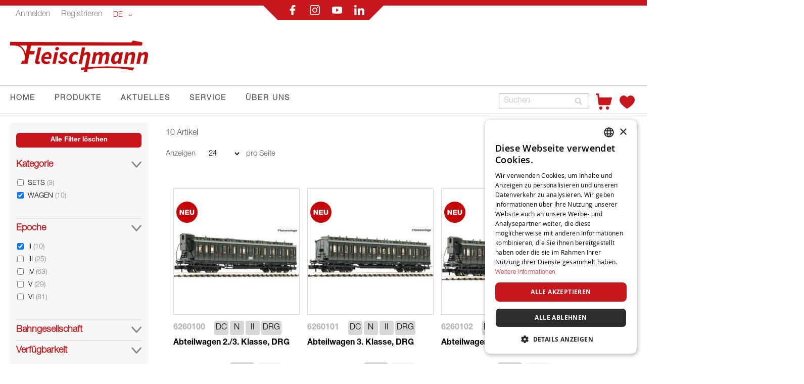

--- FILE ---
content_type: text/html; charset=UTF-8
request_url: https://www.fleischmann.de/fde/produkte.html?cat=279&epoche=8&steuerung=13%2C14%2C15&verfuegbarkeit_status=41%2C42%2C43%2C45
body_size: 25152
content:
<!doctype html>
<html lang="de">
    <head >
        <script>
    var LOCALE = 'de\u002DDE';
    var BASE_URL = 'https\u003A\u002F\u002Fwww.fleischmann.de\u002Ffde\u002F';
    var require = {
        'baseUrl': 'https\u003A\u002F\u002Fwww.fleischmann.de\u002Fstatic\u002Ffrontend\u002FCasisoft\u002FFleischmann\u002Fde_DE'
    };</script>        <meta charset="utf-8"/>
<meta name="title" content="PRODUKTE"/>
<meta name="robots" content="INDEX,FOLLOW"/>
<meta name="viewport" content="width=device-width, initial-scale=1"/>
<meta name="format-detection" content="telephone=no"/>
<title>PRODUKTE</title>
<link  rel="stylesheet" type="text/css"  media="all" href="https://www.fleischmann.de/static/_cache/merged/bcdce57442d3986faef44aaa583ee0ee.css" />
<link  rel="stylesheet" type="text/css"  media="screen and (min-width: 768px)" href="https://www.fleischmann.de/static/frontend/Casisoft/Fleischmann/de_DE/css/styles-l.css" />
<link  rel="stylesheet" type="text/css"  media="print" href="https://www.fleischmann.de/static/frontend/Casisoft/Fleischmann/de_DE/css/print.css" />
<link  rel="stylesheet" type="text/css"  rel="stylesheet" type="text/css" href="https://www.fleischmann.de/static/_cache/merged/c7122dfd90ece9f503eb925b14576722.css" />
<script  type="text/javascript"  src="https://www.fleischmann.de/static/_cache/merged/79104688c9e7f247da5148d2a99e8de9.min.js"></script>
<script  type="text/javascript"  type="text/javascript" src="https://www.fleischmann.de/static/frontend/Casisoft/Fleischmann/de_DE/js/roco.min.js"></script>
<link  rel="icon" type="image/x-icon" href="https://www.fleischmann.de/media/favicon/stores/4/FLM_Favicon_transparent.png" />
<link  rel="shortcut icon" type="image/x-icon" href="https://www.fleischmann.de/media/favicon/stores/4/FLM_Favicon_transparent.png" />
<!-- Google Tag Manager -->
<script>(function(w,d,s,l,i){w[l]=w[l]||[];w[l].push({'gtm.start':
new Date().getTime(),event:'gtm.js'});var f=d.getElementsByTagName(s)[0],
j=d.createElement(s),dl=l!='dataLayer'?'&l='+l:'';j.async=true;j.src=
'https://www.googletagmanager.com/gtm.js?id='+i+dl;f.parentNode.insertBefore(j,f);
})(window,document,'script','dataLayer','GTM-TRRXH9D');</script>
<!-- End Google Tag Manager -->

<!--<script
  async
  src="https://eu-library.klarnaservices.com/lib.js"
  data-client-id="ea8ffdb7-4c37-5540-811b-71afcc76e465"
></script>-->

<!-- Placement v2 -->
<klarna-placement
  data-key="top-strip-promotion-badge"
  data-locale="de-DE"
></klarna-placement>
<!-- end Placement -->        
<!-- Google Tag Manager by MagePal -->
<script type="text/javascript">
    window.dataLayer = window.dataLayer || [];

</script>


<script type="text/x-magento-init">
    {
        "*": {
            "magepalGtmDatalayer": {
                "isCookieRestrictionModeEnabled": 0,
                "currentWebsite": 3,
                "cookieName": "user_allowed_save_cookie",
                "dataLayer": "dataLayer",
                "accountId": "GTM-TRRXH9D",
                "data": [{"ecommerce":{"currencyCode":"EUR"},"pageType":"catalog_category_view","list":"category"},{"event":"categoryPage","category":{"id":"169","name":"PRODUKTE","path":"PRODUKTE"}}],
                "isGdprEnabled": 0,
                "gdprOption": 0,
                "addJsInHeader": 0,
                "containerCode": ""
            }
        }
    }
</script>
<!-- End Google Tag Manager by MagePal -->
    <script type="text/x-magento-init">
        {
            "*": {
                "Magento_PageCache/js/form-key-provider": {
                    "isPaginationCacheEnabled":
                        0                }
            }
        }
    </script>
    <style nonce="bHNqeXBtc3NvNGVzOXR0c3ZsYjg5ZmwyaGU0dGNvazM=">.mst-searchautocomplete__autocomplete._active{
     border-top: 0;
     top: 41px !important;
}</style>
    </head>
    <body data-container="body"
          data-mage-init='{"loaderAjax": {}, "loader": { "icon": "https://www.fleischmann.de/static/frontend/Casisoft/Fleischmann/de_DE/images/loader-2.gif"}}'
        id="html-body" class="page-with-filter page-products categorypath-produkte category-produkte page-layout-2columns-left catalog-category-view page-layout-category-full-width">
        
<!-- Google Tag Manager by MagePal -->
<noscript><iframe src="//www.googletagmanager.com/ns.html?id=GTM-TRRXH9D"
height="0" width="0" style="display:none;visibility:hidden"></iframe></noscript>
<!-- End Google Tag Manager by MagePal -->

<script type="text/x-magento-init">
    {
        "*": {
            "Magento_PageBuilder/js/widget-initializer": {
                "config": {"[data-content-type=\"slider\"][data-appearance=\"default\"]":{"Magento_PageBuilder\/js\/content-type\/slider\/appearance\/default\/widget":false},"[data-content-type=\"map\"]":{"Magento_PageBuilder\/js\/content-type\/map\/appearance\/default\/widget":false},"[data-content-type=\"row\"]":{"Magento_PageBuilder\/js\/content-type\/row\/appearance\/default\/widget":false},"[data-content-type=\"tabs\"]":{"Magento_PageBuilder\/js\/content-type\/tabs\/appearance\/default\/widget":false},"[data-content-type=\"slide\"]":{"Magento_PageBuilder\/js\/content-type\/slide\/appearance\/default\/widget":{"buttonSelector":".pagebuilder-slide-button","showOverlay":"hover","dataRole":"slide"}},"[data-content-type=\"banner\"]":{"Magento_PageBuilder\/js\/content-type\/banner\/appearance\/default\/widget":{"buttonSelector":".pagebuilder-banner-button","showOverlay":"hover","dataRole":"banner"}},"[data-content-type=\"buttons\"]":{"Magento_PageBuilder\/js\/content-type\/buttons\/appearance\/inline\/widget":false},"[data-content-type=\"products\"][data-appearance=\"carousel\"]":{"Magento_PageBuilder\/js\/content-type\/products\/appearance\/carousel\/widget":false}},
                "breakpoints": {"desktop":{"label":"Desktop","stage":true,"default":true,"class":"desktop-switcher","icon":"Magento_PageBuilder::css\/images\/switcher\/switcher-desktop.svg","conditions":{"min-width":"1024px"},"options":{"products":{"default":{"slidesToShow":"5"}}}},"tablet":{"conditions":{"max-width":"1024px","min-width":"768px"},"options":{"products":{"default":{"slidesToShow":"4"},"continuous":{"slidesToShow":"3"}}}},"mobile":{"label":"Mobile","stage":true,"class":"mobile-switcher","icon":"Magento_PageBuilder::css\/images\/switcher\/switcher-mobile.svg","media":"only screen and (max-width: 768px)","conditions":{"max-width":"768px","min-width":"640px"},"options":{"products":{"default":{"slidesToShow":"3"}}}},"mobile-small":{"conditions":{"max-width":"640px"},"options":{"products":{"default":{"slidesToShow":"2"},"continuous":{"slidesToShow":"1"}}}}}            }
        }
    }
</script>

<div class="cookie-status-message" id="cookie-status">
    The store will not work correctly when cookies are disabled.</div>
<script type="text&#x2F;javascript">document.querySelector("#cookie-status").style.display = "none";</script>
<script type="text/x-magento-init">
    {
        "*": {
            "cookieStatus": {}
        }
    }
</script>

<script type="text/x-magento-init">
    {
        "*": {
            "mage/cookies": {
                "expires": null,
                "path": "\u002F",
                "domain": ".www.fleischmann.de",
                "secure": true,
                "lifetime": "3600"
            }
        }
    }
</script>
    <noscript>
        <div class="message global noscript">
            <div class="content">
                <p>
                    <strong>JavaScript scheint in Ihrem Browser deaktiviert zu sein.</strong>
                    <span>
                        Um unsere Website in bester Weise zu erfahren, aktivieren Sie Javascript in Ihrem Browser.                    </span>
                </p>
            </div>
        </div>
    </noscript>

<script>
    window.cookiesConfig = window.cookiesConfig || {};
    window.cookiesConfig.secure = true;
</script><script>    require.config({
        map: {
            '*': {
                wysiwygAdapter: 'mage/adminhtml/wysiwyg/tiny_mce/tinymceAdapter'
            }
        }
    });</script><script>    require.config({
        paths: {
            googleMaps: 'https\u003A\u002F\u002Fmaps.googleapis.com\u002Fmaps\u002Fapi\u002Fjs\u003Fv\u003D3.53\u0026key\u003DAIzaSyAP4iO88CHd12c\u002DE3Q7tsh5UEK8KNt_2KU'
        },
        config: {
            'Magento_PageBuilder/js/utils/map': {
                style: '',
            },
            'Magento_PageBuilder/js/content-type/map/preview': {
                apiKey: 'AIzaSyAP4iO88CHd12c\u002DE3Q7tsh5UEK8KNt_2KU',
                apiKeyErrorMessage: 'You\u0020must\u0020provide\u0020a\u0020valid\u0020\u003Ca\u0020href\u003D\u0027https\u003A\u002F\u002Fwww.fleischmann.de\u002Ffde\u002Fadminhtml\u002Fsystem_config\u002Fedit\u002Fsection\u002Fcms\u002F\u0023cms_pagebuilder\u0027\u0020target\u003D\u0027_blank\u0027\u003EGoogle\u0020Maps\u0020API\u0020key\u003C\u002Fa\u003E\u0020to\u0020use\u0020a\u0020map.'
            },
            'Magento_PageBuilder/js/form/element/map': {
                apiKey: 'AIzaSyAP4iO88CHd12c\u002DE3Q7tsh5UEK8KNt_2KU',
                apiKeyErrorMessage: 'You\u0020must\u0020provide\u0020a\u0020valid\u0020\u003Ca\u0020href\u003D\u0027https\u003A\u002F\u002Fwww.fleischmann.de\u002Ffde\u002Fadminhtml\u002Fsystem_config\u002Fedit\u002Fsection\u002Fcms\u002F\u0023cms_pagebuilder\u0027\u0020target\u003D\u0027_blank\u0027\u003EGoogle\u0020Maps\u0020API\u0020key\u003C\u002Fa\u003E\u0020to\u0020use\u0020a\u0020map.'
            },
        }
    });</script><script>
    require.config({
        shim: {
            'Magento_PageBuilder/js/utils/map': {
                deps: ['googleMaps']
            }
        }
    });</script>    <script nonce="MXR0NGZ3Ymx0ODFnYTRraGh4enR0bm54MnU2cTBrOTA=">
        require([
                'jquery',
                'Mirasvit_SearchAutocomplete/js/autocomplete',
                'Mirasvit_SearchAutocomplete/js/typeahead'
            ], function ($, autocomplete, typeahead) {
                const selector = 'input#search, input#mobile_search, .minisearch input[type="text"]';

                $(document).ready(function () {
                    $('#search_mini_form').prop("minSearchLength", 10000);

                    const $input = $(selector);

                    $input.each(function (index, searchInput) {
                                                new autocomplete($(searchInput)).init({"query":"","priceFormat":{"pattern":"%s\u00a0\u20ac","precision":2,"requiredPrecision":2,"decimalSymbol":",","groupSymbol":".","groupLength":3,"integerRequired":false},"minSearchLength":3,"url":"https:\/\/www.fleischmann.de\/fde\/searchautocomplete\/ajax\/suggest\/","storeId":"4","delay":300,"isAjaxCartButton":false,"isShowCartButton":false,"isShowImage":false,"isShowPrice":true,"isShowSku":false,"isShowRating":false,"isShowDescription":false,"isShowStockStatus":false,"isShowAdditionalAttributes":false,"isKeepLastSearchRequest":false,"layout":"1column","popularTitle":"Popular Suggestions","popularSearches":[],"isTypeaheadEnabled":false,"typeaheadUrl":"https:\/\/www.fleischmann.de\/fde\/searchautocomplete\/ajax\/typeahead\/","minSuggestLength":2,"currency":"EUR","limit":null,"customerGroupId":0,"filterPosition":"disable","availableOrders":{"_score":"Relevanz","name.sort_name":"Artikelnummer","price_0_3":"Preis"},"defaultOrder":"_score","localStorageFields":{"prevRequestField":"mstLatestRequest","isRestorePrevRequestFlag":"mstIsRestorePrevRequest","isRefererAutocompleteFlag":"mstIsRefererAutocomplete"}});
                    });
                });
            }
        );
    </script>

    <script id="searchAutocompletePlaceholder" type="text/x-custom-template">
    <div class="mst-searchautocomplete__autocomplete">
        <div class="mst-searchautocomplete__spinner">
            <div class="spinner-item spinner-item-1"></div>
            <div class="spinner-item spinner-item-2"></div>
            <div class="spinner-item spinner-item-3"></div>
            <div class="spinner-item spinner-item-4"></div>
        </div>

        <div class="mst-searchautocomplete__close">&times;</div>
    </div>
</script>

<script id="searchAutocompleteWrapper" type="text/x-custom-template">
    <div class="mst-searchautocomplete__wrapper">
        <div class="mst-searchautocomplete__results" data-bind="{
            visible: result().noResults == false,
            css: {
                __all: result().urlAll && result().totalItems > 0
            }
        }">
            <div data-bind="foreach: { data: result().indexes, as: 'index' }">
                <div data-bind="visible: index.totalItems, attr: {class: 'mst-searchautocomplete__index ' + index.identifier}">
                    <div class="mst-searchautocomplete__index-title">
                        <span data-bind="text: index.title"></span>
                        <span data-bind="visible: index.isShowTotals">
                            (<span data-bind="text: index.totalItems"></span>)
                        </span>
                    </div>

                    <div class="mst-searchautocomplete__empty-result" data-bind="visible: index.isMisspell == true">
                        <span data-bind="html: index.textMisspell"></span>
                        <span data-bind="html: index.textCorrected"></span>
                    </div>

                    <ul data-bind="foreach: { data: index.items, as: 'item' }" aria-label="Search Autocomplete Result">
                        <li data-bind="
                            template: { name: index.identifier, data: item },
                            attr: {class: 'mst-searchautocomplete__item ' + index.identifier},
                            event: { mouseover: $parents[1].onMouseOver, mouseout: $parents[1].onMouseOut, mousedown: $parents[1].onClick },
                            css: {_active: $data.isActive}">
                        </li>
                    </ul>
                </div>
            </div>

            <div class="mst-searchautocomplete__show-all" data-bind="visible: result().urlAll && result().totalItems > 0">
                <a data-bind="attr: { href: result().urlAll }">
                    <span data-bind="text: result().textAll"></span>
                </a>
            </div>
        </div>

        <div class="mst-searchautocomplete__empty-result" data-bind="visible: result().noResults == true && !loading()">
            <span data-bind="text: result().textEmpty"></span>
        </div>
    </div>
</script>

<script id="popular" type="text/x-custom-template">
    <a class="title" data-bind="text: query"></a>
</script>

<script id="magento_search_query" type="text/x-custom-template">
    <a class="title" data-bind="text: query_text, attr: {href: url}, highlight"></a> <span class="num_results" data-bind="text: num_results"></span>
</script>

<script id="magento_catalog_product" type="text/x-custom-template">
    <!-- ko if: (imageUrl && $parents[2].config.isShowImage) -->
    <a rel="noreferrer" data-bind="attr: {href: url}">
        <div class="mst-product-image-wrapper"><img data-bind="attr: {src: imageUrl, alt: name}"/></div>
    </a>
    <!-- /ko -->

    <div class="meta">
        <div class="title">
            <a rel="noreferrer" data-bind="html: name, attr: {href: url}, highlight"></a>

            <!-- ko if: (sku && $parents[2].config.isShowSku) -->
            <span class="sku" data-bind="text: sku, highlight"></span>
            <!-- /ko -->

            <!-- ko if: (additionalAttributes && $parents[2].config.isShowAdditionalAttributes) -->
            <div data-bind="foreach: { data: additionalAttributes, as: 'attribute' }">
                <!-- ko if: (attribute) -->
                <div class="additional">
                    <span class="attr-label" data-bind="text: attribute.label"></span>
                    <span class="attr-value" data-bind="text: attribute.value"></span>
                </div>
                <!-- /ko -->
            </div>
            <!-- /ko -->
        </div>

        <!-- ko if: (description && $parents[2].config.isShowDescription) -->
        <div class="description" data-bind="text: description, highlight"></div>
        <!-- /ko -->

        <!-- ko if: (rating && $parents[2].config.isShowRating) -->
        <div>
            <div class="rating-summary">
                <div class="rating-result">
                    <span data-bind="style: { width: rating + '%' }"></span>
                </div>
            </div>
        </div>
        <!-- /ko -->

        <!-- ko if: (stockStatus && $parents[2].config.isShowStockStatus) -->
        <span class="stock_status" data-bind="text: stockStatus, processStockStatus"></span>
        <!-- /ko -->

        <!-- ko if: (addToCartUrl && $parents[2].config.isShowCartButton) -->
        <div class="to-cart">
            <a class="action primary mst__add_to_cart" data-bind="attr: { _href: addToCartUrl }">
                <span>In den Warenkorb legen</span>
            </a>
        </div>
        <!-- /ko -->
    </div>

    <!-- ko if: (price && $parents[2].config.isShowPrice) -->
    <div class="store">
        <div data-bind="html: price" class="price"></div>
    </div>
    <!-- /ko -->
</script>

<script id="magento_catalog_categoryproduct" type="text/x-custom-template">
    <a class="title" data-bind="text: name, attr: {href: url}, highlight"></a>
</script>

<script id="magento_catalog_category" type="text/x-custom-template">
    <a class="title" data-bind="html: name, attr: {href: url}, highlight"></a>
</script>

<script id="magento_cms_page" type="text/x-custom-template">
    <a class="title" data-bind="text: name, attr: {href: url}, highlight"></a>
</script>

<script id="magento_catalog_attribute" type="text/x-custom-template">
    <a class="title" data-bind="text: name, attr: {href: url}, highlight"></a>
</script>

<script id="magento_catalog_attribute_2" type="text/x-custom-template">
    <a class="title" data-bind="text: name, attr: {href: url}, highlight"></a>
</script>

<script id="magento_catalog_attribute_3" type="text/x-custom-template">
    <a class="title" data-bind="text: name, attr: {href: url}, highlight"></a>
</script>

<script id="magento_catalog_attribute_4" type="text/x-custom-template">
    <a class="title" data-bind="text: name, attr: {href: url}, highlight"></a>
</script>

<script id="magento_catalog_attribute_5" type="text/x-custom-template">
    <a class="title" data-bind="text: name, attr: {href: url}, highlight"></a>
</script>

<script id="mirasvit_kb_article" type="text/x-custom-template">
    <a class="title" data-bind="text: name, attr: {href: url}, highlight"></a>
</script>

<script id="external_wordpress_post" type="text/x-custom-template">
    <a class="title" data-bind="text: name, attr: {href: url}, highlight"></a>
</script>

<script id="amasty_blog_post" type="text/x-custom-template">
    <a class="title" data-bind="text: name, attr: {href: url}, highlight"></a>
</script>

<script id="amasty_faq_question" type="text/x-custom-template">
    <a class="title" data-bind="text: name, attr: {href: url}, highlight"></a>
</script>

<script id="magefan_blog_post" type="text/x-custom-template">
    <a class="title" data-bind="text: name, attr: {href: url}, highlight"></a>
</script>

<script id="magefan_secondblog_post" type="text/x-custom-template">
    <a class="title" data-bind="text: name, attr: {href: url}, highlight"></a>
</script>

<script id="mageplaza_blog_post" type="text/x-custom-template">
    <a class="title" data-bind="text: name, attr: {href: url}, highlight"></a>
</script>

<script id="aheadworks_blog_post" type="text/x-custom-template">
    <a class="title" data-bind="text: name, attr: {href: url}, highlight"></a>
</script>

<script id="mirasvit_blog_post" type="text/x-custom-template">
    <a class="title" data-bind="text: name, attr: {href: url}, highlight"></a>
</script>

<script id="mirasvit_gry_registry" type="text/x-custom-template">
    <a class="title" data-bind="text: title, attr: {href: url}, highlight"></a>
    <p data-bind="text: name, highlight"></p>
</script>

<script id="ves_blog_post" type="text/x-custom-template">
    <a class="title" data-bind="text: name, attr: {href: url}, highlight"></a>
</script>

<script id="fishpig_glossary_word" type="text/x-custom-template">
    <a class="title" data-bind="text: name, attr: {href: url}, highlight"></a>
</script>

<script id="blackbird_contentmanager_content" type="text/x-custom-template">
    <a class="title" data-bind="text: name, attr: {href: url}, highlight"></a>
</script>

<script id="mirasvit_brand_page" type="text/x-custom-template">
    <a class="title" data-bind="text: name, attr: {href: url}, highlight"></a>
</script>

<div class="page-wrapper"><div class="banner-wrapper"><header class="page-header"><div class="panel wrapper"><div class="panel header"><a class="action skip contentarea"
   href="#contentarea">
    <span>
        Direkt zum Inhalt    </span>
</a>

<div class="top-mitte-wrapper" style="position: relative;">
    <div class="bannerv1" style="position: absolute; top: -11px; width: 240px; height: 20px;">
        <div style="position: absolute; top: -30px; width: 190px; height: 20px;">
            <table>
                <tr>
                    <td nowrap align="center">
                        <a href="https://www.facebook.com/Fleischmann.de/"><img src="https://www.fleischmann.de/static/frontend/Casisoft/Fleischmann/de_DE/images/facebook.svg" alt="f"></a>
                        <a href="https://instagram.com/fleischmannde/"><img src="https://www.fleischmann.de/static/frontend/Casisoft/Fleischmann/de_DE/images/instagram.svg" alt="ig"></a>
                        <a href="https://www.youtube.com/user/FleischmannDE"><img src="https://www.fleischmann.de/static/frontend/Casisoft/Fleischmann/de_DE/images/youtube.svg" alt="yt"></a>
                        <a href="https://at.linkedin.com/company/modelleisenbahn-gmbh"><img src="https://www.fleischmann.de/static/frontend/Casisoft/Fleischmann/de_DE/images/linkedin.svg" alt="in"></a>
                    </td>
                </tr>
            </table>
        </div>    

    </div>
</div>
<div class="top-links-wrapper">
                    <a class = "top-links-login" href="/fde/customer/account/login">Anmelden</a>
                <a class = "top-links-register" href="/fde/customer/account/create/">Registrieren</a>
            
                    <div class="switcher language switcher-language" data-ui-id="language-switcher" id="switcher-language">
            <strong class="label switcher-label"><span>Sprache</span></strong>
            <div class="actions dropdown options switcher-options">
                <div class="action toggle switcher-trigger"
                    id="switcher-language-trigger"
                    data-mage-init='{"dropdown":{}}'
                    data-toggle="dropdown"
                    data-trigger-keypress-button="true">
                    <strong class="view-fde">
                        <span>DE</span>
                    </strong>
                </div>
                <ul class="dropdown switcher-dropdown"
                    data-target="dropdown">
                                                                                                                    
                                                                                                                            
                                                            <li class="view-fen switcher-option">

                                                                            <a href="https://www.fleischmann.de/fde/stores/store/redirect/___store/fen/___from_store/fde/uenc/aHR0cHM6Ly93d3cuZmxlaXNjaG1hbm4uZGUvZmVuL3Byb2R1a3RlLmh0bWw_Y2F0PTI3OSZlcG9jaGU9OCZzdGV1ZXJ1bmc9MTMlMkMxNCUyQzE1JnZlcmZ1ZWdiYXJrZWl0X3N0YXR1cz00MSUyQzQyJTJDNDMlMkM0NQ~~/">
                                            EN                                        </a>
                                        

                                    
                                </li>
                                                                                                                            
                                                            <li class="view-fit switcher-option">

                                                                            <a href="https://www.fleischmann.de/fde/stores/store/redirect/___store/fit/___from_store/fde/uenc/aHR0cHM6Ly93d3cuZmxlaXNjaG1hbm4uZGUvZml0L3Byb2R1a3RlLmh0bWw_Y2F0PTI3OSZlcG9jaGU9OCZzdGV1ZXJ1bmc9MTMlMkMxNCUyQzE1JnZlcmZ1ZWdiYXJrZWl0X3N0YXR1cz00MSUyQzQyJTJDNDMlMkM0NQ~~/">
                                            IT                                        </a>
                                        

                                    
                                </li>
                                                                                                                            
                                                            <li class="view-ffr switcher-option">

                                                                            <a href="https://www.fleischmann.de/fde/stores/store/redirect/___store/ffr/___from_store/fde/uenc/aHR0cHM6Ly93d3cuZmxlaXNjaG1hbm4uZGUvZmZyL3Byb2R1a3RlLmh0bWw_Y2F0PTI3OSZlcG9jaGU9OCZzdGV1ZXJ1bmc9MTMlMkMxNCUyQzE1JnZlcmZ1ZWdiYXJrZWl0X3N0YXR1cz00MSUyQzQyJTJDNDMlMkM0NQ~~/">
                                            FR                                        </a>
                                        

                                    
                                </li>
                                                                                                                            
                                                            <li class="view-fes switcher-option">

                                                                            <a href="https://www.fleischmann.de/fde/stores/store/redirect/___store/fes/___from_store/fde/uenc/aHR0cHM6Ly93d3cuZmxlaXNjaG1hbm4uZGUvZmVzL3Byb2R1a3RlLmh0bWw_Y2F0PTI3OSZlcG9jaGU9OCZzdGV1ZXJ1bmc9MTMlMkMxNCUyQzE1JnZlcmZ1ZWdiYXJrZWl0X3N0YXR1cz00MSUyQzQyJTJDNDMlMkM0NQ~~/">
                                            ES                                        </a>
                                        

                                    
                                </li>
                                                                                        </ul>
            </div>
        </div>
      </div>
</div></div><div class="header content"><span data-action="toggle-nav" class="action nav-toggle"><span>Navigation umschalten</span></span>
<a
    class="logo"
    href="https://www.fleischmann.de/fde/"
    title="Fleischmann"
    aria-label="store logo">
    <img src="https://www.fleischmann.de/static/frontend/Casisoft/Fleischmann/de_DE/images/logo.svg"
         title="Fleischmann"
         alt="Fleischmann"
            width="244"            height="57"    />
</a>
</div></header>

    <div class="sections nav-sections">
                <div class="section-items nav-sections-items"
             data-mage-init='{"tabs":{"openedState":"active"}}'>
                
                <h2 class="section-capture">
                    Übersicht                </h2>     
                    
                
             
             <div class="section-item-content nav-sections-item-content"
                     data-role="content">
                     <!-- Hier kommt alles für die Liste an der Seite -->
                    
                    <ul>
                        <li class="nav-item level0" role="menuitem">
                        <span onclick ="ausklappen('produkte')">PRODUKTE</span>
                        
                        <ul class="" role="menu"  aria-expanded="false" aria-hidden="true" style="borderli">
                        <div class="" id="produkte">
                                <li class="level1 borderli" onclick="aufklappen('sets')" role="presentation" aria-expanded="true">
                                            <span>SETS</span>
                                        
                                        <ul id="sets">  
                                            <li>
                                                <a href="https://www.fleischmann.de/fde/produkte/sets/startsets.html?verfuegbarkeit_status=41%2C42%2C43%2C45" aria-haspopup="true" id="ui-id-12" class="ui-corner-all produkte" tabindex="-1" role="menuitem">
                                                    <span>STARTSETS</span>
                                                </a>
                                            </li>
                                            <li>
                                                <a href="https://www.fleischmann.de/fde/produkte/sets/zugsets.html?verfuegbarkeit_status=41%2C42%2C43%2C45" aria-haspopup="true" id="ui-id-10" class="ui-corner-all nav-1-1-1 produkte" tabindex="-1" role="menuitem">
                                                    <span>ZUGSETS</span>
                                                </a>
                                            </li>
                                            <li>
                                                <a href="https://www.fleischmann.de/fde/produkte/wagen/wagensets.html?verfuegbarkeit_status=41%2C42%2C43%2C45" aria-haspopup="true" id="ui-id-11" class="ui-corner-all produkte" tabindex="-1" role="menuitem">
                                                    <span>WAGENSETS</span>
                                                </a>
                                            </li>     
                                        </ul>   
                                </li>
                                    <li class="level1 borderli" onclick="aufklappen('lokomotive')" role="presentation" aria-expanded="true">
                                            <span>LOKOMOTIVEN</span>
                                           
                                        <ul id="lokomotive">
                                            <li>
                                                <a href="https://www.fleischmann.de/fde/produkte/lokomotiven/dampflokomotiven.html?verfuegbarkeit_status=41%2C42%2C43%2C45" aria-haspopup="true" id="ui-id-10" class="ui-corner-all produkte" tabindex="-1" role="menuitem">
                                                    <span>DAMPFLOKOMOTIVEN</span>
                                                </a></li>
                                            <li>
                                                <a href="https://www.fleischmann.de/fde/produkte/lokomotiven/elektrolokomotiven.html?verfuegbarkeit_status=41%2C42%2C43%2C45" aria-haspopup="true" id="ui-id-11" class="ui-corner-all produkte" tabindex="-1" role="menuitem">        
                                                    <span>ELEKTROLOKOMOTIVEN</span>
                                                </a>
                                            </li>
                                            <li>
                                                <a href="https://www.fleischmann.de/fde/produkte/lokomotiven/diesellokomotiven.html?verfuegbarkeit_status=41%2C42%2C43%2C45" aria-haspopup="true" id="ui-id-12" class="ui-corner-all produkte" tabindex="-1" role="menuitem">
                                                    <span>DIESELLOKOMOTIVEN</span>
                                                </a>
                                            </li>
                                            <li>
                                                <a href="https://www.fleischmann.de/fde/produkte/lokomotiven/triebzüge.html?verfuegbarkeit_status=41%2C42%2C43%2C45" aria-haspopup="true" id="ui-id-12" class="ui-corner-all produkte" tabindex="-1" role="menuitem">
                                                    <span>TRIEBZÜGE </span>
                                                </a>
                                            </li>
                                            <li>
                                                <a href="https://www.fleischmann.de/fde/produkte/lokomotiven/haftreifen.html?verfuegbarkeit_status=41%2C42%2C43%2C45" aria-haspopup="true" id="ui-id-12" class="ui-corner-all produkte" tabindex="-1" role="menuitem">
                                                    <span>HAFTREIFEN</span>
                                                </a>
                                            </li>
                                            <li>
                                                <a href="https://www.fleischmann.de/fde/produkte/lokomotiven/zubehör.html?verfuegbarkeit_status=41%2C42%2C43%2C45" aria-haspopup="true" id="ui-id-12" class="ui-corner-all produkte" tabindex="-1" role="menuitem">
                                                    <span>ZUBEHÖR</span>
                                                </a>
                                            </li>
                                        </ul>
                                    </li>
                                    <li class="level1 borderli" onclick="aufklappen('wagen')" role="presentation" aria-expanded="true">
                                            <span>WAGEN</span> 
                                        
                                            <ul id="wagen">
                                                <li>
                                                    <a href="https://www.fleischmann.de/fde/produkte/wagen/güterwagen.html?verfuegbarkeit_status=41%2C42%2C43%2C45" aria-haspopup="true" id="ui-id-10" class="ui-corner-all produkte" tabindex="-1" role="menuitem">
                                                        <span>GÜTERWAGEN</span>
                                                    </a>
                                                </li>
                                                <li>
                                                    <a href="https://www.fleischmann.de/fde/produkte/wagen/personenwagen.html?verfuegbarkeit_status=41%2C42%2C43%2C45" aria-haspopup="true" id="ui-id-11" class="ui-corner-all produkte" tabindex="-1" role="menuitem">
                                                        <span>PERSONENWAGEN</span>
                                                    </a>
                                                </li>
                                                <li> 
                                                    <a href="https://www.fleischmann.de/fde/produkte/wagen/wagensets.html?verfuegbarkeit_status=41%2C42%2C43%2C45" aria-haspopup="true" id="ui-id-12" class="ui-corner-all produkte" tabindex="-1" role="menuitem">
                                                         <span>WAGENSETS</span>
                                                    </a>
                                                </li>
                                                <li>
                                                    <a href="https://www.fleischmann.de/fde/produkte/wagen/tauschkupplungen.html?verfuegbarkeit_status=41%2C42%2C43%2C45" aria-haspopup="true" id="ui-id-12" class="ui-corner-all produkte" tabindex="-1" role="menuitem">
                                                        <span>TAUSCHKUPPLUNGEN</span>
                                                    </a>
                                                </li>
                                                <li>
                                                    <a href="https://www.fleischmann.de/fde/produkte/wagen/tauschradsätze.html?verfuegbarkeit_status=41%2C42%2C43%2C45" aria-haspopup="true" id="ui-id-12" class="ui-corner-all produkte" tabindex="-1" role="menuitem">
                                                        <span>TAUSCHRADSÄTZE</span>
                                                    </a>
                                                </li>
                                                <li>
                                                    <a href="https://www.fleischmann.de/fde/produkte/wagen/zubehor.html?verfuegbarkeit_status=41%2C42%2C43%2C45" aria-haspopup="true" id="ui-id-12" class="ui-corner-all produkte" tabindex="-1" role="menuitem">
                                                        <span>ZUBEHÖR</span>
                                                    </a>
                                                </li>
                                            </ul>
                                    </li>
                                    <li class="level1 borderli" onclick="aufklappen('steuerung')" role="presentation" aria-expanded="true">    
                                            <span>STEUERUNG</span>
                                        
                                        <ul id="steuerung">
                                            <li><a href="https://www.fleischmann.de/fde/produkte/steuerung/digitale-steuergerate.html?verfuegbarkeit_status=41%2C42%2C43%2C45" aria-haspopup="true" id="ui-id-2043" class="ui-corner-all produkte" tabindex="-1" role="menuitem">
                                                        <span>DIGITALE STEUERGERÄTE</span>
                                                    </a>
                                            </li>
                                            <li><a href="https://www.fleischmann.de/fde/produkte/steuerung/decoder.html?verfuegbarkeit_status=41%2C42%2C43%2C45" aria-haspopup="true" id="ui-id-2044" class="ui-corner-all produkte" tabindex="-1" role="menuitem">
                                                    <span>DECODER</span>
                                                </a>
                                            </li>
                                            <li><a href="https://www.fleischmann.de/fde/produkte/steuerung/booster.html?verfuegbarkeit_status=41%2C42%2C43%2C45" aria-haspopup="true" id="ui-id-2046" class="ui-corner-all produkte" tabindex="-1" role="menuitem">
                                                    <span>BOOSTER</span>
                                                </a>
                                            </li>
                                            <li><a href="https://www.fleischmann.de/fde/produkte/steuerung/spannungsversorgung.html?verfuegbarkeit_status=41%2C42%2C43%2C45" aria-haspopup="true" id="ui-id-2042" class="ui-corner-all produkte" tabindex="-1" role="menuitem">
                                                    <span>SPANNUNGSVERSORGUNG</span>
                                                </a>
                                            </li>
                                            <li><a href="https://www.fleischmann.de/fde/produkte/steuerung/analoge-steuergerate.html?verfuegbarkeit_status=41%2C42%2C43%2C45" aria-haspopup="true" id="ui-id-2045" class="ui-corner-all produkte" tabindex="-1" role="menuitem">
                                                    <span>ANALOGE STEUERGERÄTE</span>
                                                </a>
                                            </li>
                                            <li>
                                                <a href="https://www.fleischmann.de/fde/produkte/steuerung/zubehor.html?verfuegbarkeit_status=41%2C42%2C43%2C45" aria-haspopup="true" id="ui-id-2041" class="ui-corner-all produkte" tabindex="-1" role="menuitem">
                                                    <span>ZUBEHÖR</span>
                                                </a>
                                            </li>  
                                        </ul>
                                    </li>
                                    <li class="level1 borderli" onclick="aufklappen('gleise')" role="presentation" aria-expanded="true">
                                        <span>GLEISE</span>
                                        <ul id="gleise">   
                                            <li><a href="https://www.fleischmann.de/fde/produkte/gleise/n-gleis-m-bettung.html?verfuegbarkeit_status=41%2C42%2C43%2C45" aria-haspopup="true" id="ui-id-2051" class="ui-corner-all produkte" tabindex="-1" role="menuitem">
                                                    <span>N-GLEIS M. BETTUNG</span>
                                                </a>
                                            </li>
                                            <li><a href="https://www.fleischmann.de/fde/produkte/gleise/n-gleis-ohne-bettung.html?verfuegbarkeit_status=41%2C42%2C43%2C45" aria-haspopup="true" id="ui-id-2057" class="ui-corner-all produkte" tabindex="-1" role="menuitem">
                                                    <span>N-GLEIS OHNE BETTUNG</span>
                                                </a>
                                            </li>
                                            <li><a href="https://www.fleischmann.de/fde/produkte/gleise/h0-profi-gleis.html?verfuegbarkeit_status=41%2C42%2C43%2C45" aria-haspopup="true" id="ui-id-2052" class="ui-corner-all produkte" tabindex="-1" role="menuitem">
                                                    <span>H0 PROFI-GLEIS</span>
                                                </a>
                                            </li>
                                            <li><a href="https://www.fleischmann.de/fde/produkte/gleise/drehscheiben.html?verfuegbarkeit_status=41%2C42%2C43%2C45" aria-haspopup="true" id="ui-id-2056" class="ui-corner-all produkte" tabindex="-1" role="menuitem">
                                                    <span>DREHSCHEIBEN</span>
                                                </a>
                                            </li>
                                            <li><a href="https://www.fleischmann.de/fde/produkte/gleise/zubehor.html?verfuegbarkeit_status=41%2C42%2C43%2C45" aria-haspopup="true" id="ui-id-2058" class="ui-corner-all produkte" tabindex="-1" role="menuitem">
                                                    <span>ZUBEHÖR</span>
                                                </a>
                                            </li>
                                        </ul> 
                                    </li>
                                    <li class="level1 zubehör" onclick="aufklappen('zubehör')" role="presentation" aria-expanded="true">
                                           <span>ZUBEHÖR</span>
                                        
                                        <ul id="zubehör">
                                            <li><a href="https://www.fleischmann.de/fde/produkte/zubehor/bahnubergange.html?verfuegbarkeit_status=41%2C42%2C43%2C45" aria-haspopup="true" id="ui-id-12" class="ui-corner-all produkte" tabindex="-1" role="menuitem">                                        
                                                    <span>BAHNÜBERGÄNGE</span>
                                                </a>
                                            </li>
                                            <li><a href="https://www.fleischmann.de/fde/produkte/zubehor/elektrisches-zubehor.html?verfuegbarkeit_status=41%2C42%2C43%2C45" aria-haspopup="true" id="ui-id-12" class="ui-corner-all produkte" tabindex="-1" role="menuitem">                               
                                                    <span>ELEKTRISCHES ZUBEHÖR</span>
                                                </a>
                                            </li>
                                            <li><a href="https://www.fleischmann.de/fde/produkte/zubehor/signale.html?verfuegbarkeit_status=41%2C42%2C43%2C45" aria-haspopup="true" id="ui-id-12" class="ui-corner-all produkte" tabindex="-1" role="menuitem">                            
                                                    <span>SIGNALE</span>
                                                </a>
                                            </li>
                                            <li><a href="https://www.fleischmann.de/fde/produkte/zubehor/sonstiges.html?verfuegbarkeit_status=41%2C42%2C43%2C45" aria-haspopup="true" id="ui-id-10" class="ui-corner-all produkte" tabindex="-1" role="menuitem">
                                                    <span>SONSTIGES</span>
                                                </a>
                                            </li>
                                            <li><a href="https://www.fleischmann.de/fde/produkte/zubehor/miniaturmodelle.html?verfuegbarkeit_status=41%2C42%2C43%2C45" aria-haspopup="true" id="ui-id-11" class="ui-corner-all produkte" tabindex="-1" role="menuitem">                                        
                                                    <span>MINIATURMODELLE</span>
                                                </a>
                                            </li>
                                            <li><a href="https://www.fleischmann.de/fde/produkte/zubehör/merchandise.html?verfuegbarkeit_status=41%2C42%2C43%2C45" aria-haspopup="true" id="ui-id-11" class="ui-corner-all produkte" tabindex="-1" role="menuitem">                                        
                                                    <span>MERCHANDISE</span>
                                                </a>
                                            </li>
                                        </ul>
                                    </li>
                        </div>  
                        </ul>  
                        </li>
                        
                        <li onclick="aufklappen('aktuelles')" class="nav-item level0" role="menuitem">
                            <span>AKTUELLES</span>
                            <ul id="aktuelles" class="" role="menu" aria-expanded="false" aria-hidden="true">
                                <li class="level1 nav-2-1 category-item first parent ui-menu-item" role="presentation">
                                    <a href="https://www.fleischmann.de/fde/fleischmann-news.html" aria-haspopup="true" id="ui-id-201" class="ui-corner-all" tabindex="-1" role="menuitem">
                                        <span>NEWS</span>
                                    </a>
                                </li>
                                <li class="level1" role="presentation">
                                    <a href="https://www.fleischmann.de/fde/messen-und-veranstaltungen" aria-haspopup="true" id="ui-id-202" class="ui-corner-all" tabindex="-1" role="menuitem">
                                        <span>MESSEN</span>
                                    </a>
                                </li>
                                <li class="level1" role="presentation">
                                    <a href="https://www.fleischmann.de/fde/blog/category/z21-infotage.html" aria-haspopup="true" id="ui-id-203" class="ui-corner-all" tabindex="-1" role="menuitem">
                                        <span>Z21 INFO-TAGE</span>
                                    </a>
                                </li>
                                <li class="level1" role="presentation">
                                    <a href="https://www.fleischmann.de/fde/kataloge" aria-haspopup="true" id="ui-id-204" class="ui-corner-all" tabindex="-1" role="menuitem">
                                        <span>KATALOGE</span>
                                    </a>
                                </li>
                                <!-- <li class="level1 nav-2-5 category-item first parent ui-menu-item" role="presentation">
                                    <a class="level-top ui-corner-all" href="https://<?//= $_SERVER["HTTP_HOST"]?><?//= $HIGHLIGHTS_URL ?>">
                                    <?//= mb_strtoupper($HIGHLIGHTS) ?>
                                    </a>
                                </li>    -->
                                <li class="level1" role="presentation">
                                    <a href="https://www.fleischmann.de/fde/newsletter-anmeldung" aria-haspopup="true" id="ui-id-205" class="ui-corner-all" tabindex="-1" role="menuitem">
                                        <span>NEWSLETTER</span>
                                    </a>
                                </li>
                            </ul>
                        </li>

                        <li class="nav-item level0 faq" role="menuitem">
                            <a class="level1" href="https://www.fleischmann.de/fde/faq">HÄUFIG GESTELLTE FRAGEN</a>
                        </li>

                        <li onclick="aufklappen('service')" class="nav-item level0" role="presentation">
                            <span>SERVICE</span>
                            
                            <ul class="" id="service" role="menu" aria-expanded="false" aria-hidden="true">
                                <li class="level1" role="presentation">
                                    <a href="https://www.fleischmann.de/fde/kontakt" aria-haspopup="true" id="ui-id-210" class="ui-corner-all" tabindex="-1" role="menuitem">
                                        <span>KUNDENSERVICE</span>
                                    </a>
                                </li>
                                <li class="level1" role="presentation">
                                    <a href="https://www.fleischmann.de/fde/ersatzteile" aria-haspopup="true" id="ui-id-211" class="ui-corner-all" tabindex="-1" role="menuitem">
                                        <span>ERSATZTEILE</span>
                                    </a>
                                </li>
                                <li class="level1" role="presentation">
                                    <a href="https://www.fleischmann.de/fde/haendler" aria-haspopup="true" id="ui-id-207" class="ui-corner-all" tabindex="-1" role="menuitem">
                                        <span>HÄNDLERSUCHE</span>
                                    </a>
                                </li>
                                <!-- <li class="level1 nav-3-2 category-item first parent ui-menu-item" role="presentation">
                                    <a href="https://<= $_SERVER["HTTP_HOST"]?><= $HÄNDLERLISTE_URL ?>" aria-haspopup="true" id="ui-id-208" class="ui-corner-all" tabindex="-1" role="menuitem">
                                        <span><= mb_strtoupper($HÄNDLERLISTE) ?></span>
                                    </a>
                                </li> -->
                                <li class="level1" role="presentation">
                                    <a href="https://www.fleischmann.de/fde/gewaehrleistung-und-reparatur" aria-haspopup="true" id="ui-id-212" class="ui-corner-all" tabindex="-1" role="menuitem">
                                        <span>GEWÄHRLEISTUNG UND REPARATUR</span>
                                    </a>
                                </li>
                                <li class="level1" role="presentation">
                                    <a href="https://www.fleischmann.de/fde/downloads-treiber" aria-haspopup="true" id="ui-id-213" class="ui-corner-all" tabindex="-1" role="menuitem">
                                        <span>DOWNLOADS</span>
                                    </a>
                                </li>
                                <li class="level1" role="presentation">
                                    <a href="https://www.fleischmann.de/fde/anleitungsvideos-produktfilme" aria-haspopup="true" id="ui-id-215" class="ui-corner-all" tabindex="-1" role="menuitem">
                                        <span>VIDEOS</span>
                                    </a>
                                </li>
                                <li class="level1" role="presentation">
                                    <a href="https://www.fleischmann.de/fde/wunschmodell" aria-haspopup="true" id="ui-id-216" class="ui-corner-all" tabindex="-1" role="menuitem">
                                        <span>WUNSCHMODELL</span>
                                    </a>
                                </li>
                                <li class="level1" role="presentation">
                                    <a href="https://www.fleischmann.de/fde/versandkosten" aria-haspopup="true" id="ui-id-217" class="ui-corner-all" tabindex="-1" role="menuitem">
                                        <span>VERSANDKOSTEN</span>
                                    </a>
                                </li>
                                <li class="level1" role="presentation">
                                    <a href="https://www.fleischmann.de/fde/faq" aria-haspopup="true" id="ui-id-217" class="ui-corner-all" tabindex="-1" role="menuitem">
                                        <span>HÄUFIG GESTELLTE FRAGEN</span>
                                    </a>
                                </li>
                            </ul>
                        </li>

                        <li class="nav-item level0" role="presentation">
                                <span onclick="aufklappen('über-uns')">ÜBER UNS</span>
                            
                            <ul class="" id="über-uns" role="menu" aria-expanded="false" aria-hidden="true">
                                
                                <li class="level1" role="presentation">
                                    <a href="https://www.fleischmann.de/fde/unternehmen-philosophie" aria-haspopup="true" id="ui-id-502" class="ui-corner-all" tabindex="-1" role="menuitem">
                                        <span>UNTERNEHMEN</span>
                                    </a>
                                </li>
                            
                                <li class="level1" role="presentation">
                                    <a href="https://www.fleischmann.de/fde/standorte" aria-haspopup="true" id="ui-id-504" class="ui-corner-all" tabindex="-1" role="menuitem">
                                        <span>STANDORTE</span>
                                    </a>
                                </li>
                                <li class="level1" role="presentation">
                                    <a href="https://www.fleischmann.de/fde/karriere" aria-haspopup="true" id="ui-id-505" class="ui-corner-all" tabindex="-1" role="menuitem">
                                        <span>KARRIERE</span>
                                    </a>
                                </li>
                                <li class="level1" role="presentation">
                                    <a href="https://www.fleischmann.de/fde/kontakt" aria-haspopup="true" id="ui-id-506" class="ui-corner-all" tabindex="-1" role="menuitem">
                                        <span>KONTAKT</span>
                                    </a>
                                </li>
                                <li class="level1" role="presentation">
                                    <a href="https://www.moba.cc/legal/" aria-haspopup="true" id="ui-id-507" class="ui-corner-all" tabindex="-1" role="menuitem">
                                        <span>IMPRESSUM</span>
                                    </a>
                                </li>
                                <li class="level1" role="presentation">
                                    <a href="https://www.moba.cc/legal/" aria-haspopup="true" id="ui-id-508" class="ui-corner-all" tabindex="-1" role="menuitem">
                                        <span>DATENSCHUTZ</span>
                                    </a>
                                </li>
                                <li class="level1" role="presentation">
                                    <a href="https://www.fleischmann.de/fde/allgemeine-geschaeftsbedingungen" aria-haspopup="true" id="ui-id-509" class="ui-corner-all" tabindex="-1" role="menuitem">
                                        <span>AGB</span>
                                    </a>
                                </li>
                            </ul>
                        </li>
                        <li class="nav-item level0" onclick="aufklappen('mein-konto')">
                            <span>
                                MEIN KONTO                            </span>
                            <ul id="mein-konto">
                                
                                <li class="level1">
                                    <a class = "top-links-cart" href="/fde/checkout/cart/">Warenkorb</a>
                                </li>
                                                                        <li class="level1">
                                            <a class = "top-links-login" href="/fde/customer/account/login">Anmelden</a>
                                        </li>
                                        <li class="level1">
                                            <a class = "top-links-register" href="/fde/customer/account/create/">Registrieren</a>
                                        </li>
                                                                <li>
                                
                                </li>
                            </ul>
                        </li>
                    </ul>
                </div>
        </div>
    </div>

<script>
    function aufklappen(name){
        var element = document.getElementById(name);
        if(element.style.display == "none" || element.style.display == ""){
            element.style.display = "block";
         }
         else{
            element.style.display = "none";
         }
    }

    function ausklappen(name){
        var element = document.getElementById(name);
        if(element.style.display == "none" || element.style.display == ""){
            element.style.display = "block";
         }
         else{
            element.style.display = "none";
         }
    }
</script><div class="bottom-banner-section">
<nav class="navigation" data-action="navigation" style="z-index: 100000;">
    <ul id ="navmenu" data-mage-init='{"menu":{"responsive":true, "expanded":true, "position":{"my":"left top","at":"left bottom"}}}'>
        <li id="0" class="level0 level-top ui-menu-item">
            <a href="https://www.fleischmann.de/fde/" class="level-top ui-corner-all"  role="menuitem">
                <span>HOME</span>
            </a>
        </li id="0">

       
        
                <li id="0" class="level0 level-top ui-menu-item products-nav" role="menuitem">
                    <a class="level-top ui-corner-all " href="https://www.fleischmann.de/fde/produkte.html?verfuegbarkeit_status=41%2C42%2C43%2C45">
                        <span>PRODUKTE</span>
                    </a>
                    <ul id="navmenu-ul" class="submenu ui-menu ui-widget ui-widget-content ui-corner-all produkte" role="menu" aria-expanded="false" aria-hidden="true" style="border">
                    <div class="produkte-wrapper menu-links-de">
                                <li id="0" class="nav-1-1 level1 category-item first parent ui-menu-item menu-li-de" role="presentation" aria-expanded="true">
                                    <div class="details-wrapper ui-menu-item level1-1-1 de menu-rechts-de">
                                            
                                                    <a href="https://www.fleischmann.de/fde/produkte/lokomotiven/dampflokomotiven.html?verfuegbarkeit_status=41%2C42%2C43%2C45" aria-haspopup="true" id="ui-id-10" class="ui-corner-all produkte" tabindex="-1" role="menuitem">
                                                        <span>DAMPFLOKOMOTIVEN</span>
                                                    </a>
                                                    <a href="https://www.fleischmann.de/fde/produkte/lokomotiven/elektrolokomotiven.html?verfuegbarkeit_status=41%2C42%2C43%2C45" aria-haspopup="true" id="ui-id-11" class="ui-corner-all produkte" tabindex="-1" role="menuitem">
                                                        
                                                        <span>ELEKTROLOKOMOTIVEN</span>
                                                    </a>
                                                    <a href="https://www.fleischmann.de/fde/produkte/lokomotiven/diesellokomotiven.html?verfuegbarkeit_status=41%2C42%2C43%2C45" aria-haspopup="true" id="ui-id-12" class="ui-corner-all produkte" tabindex="-1" role="menuitem">
                                                        
                                                        <span>DIESELLOKOMOTIVEN</span>
                                                    </a>
                                                    <a href="https://www.fleischmann.de/fde/produkte/lokomotiven/triebzüge.html?verfuegbarkeit_status=41%2C42%2C43%2C45" aria-haspopup="true" id="ui-id-12" class="ui-corner-all produkte" tabindex="-1" role="menuitem">
                                                        
                                                        <span>TRIEBZÜGE </span>
                                                    </a>
                                                    <a href="https://www.fleischmann.de/fde/produkte/lokomotiven/haftreifen.html?verfuegbarkeit_status=41%2C42%2C43%2C45" aria-haspopup="true" id="ui-id-12" class="ui-corner-all produkte" tabindex="-1" role="menuitem">
                                                        
                                                        <span>HAFTREIFEN</span>
                                                    </a>
                                                    <a href="https://www.fleischmann.de/fde/produkte/lokomotiven/zubehör.html?verfuegbarkeit_status=41%2C42%2C43%2C45" aria-haspopup="true" id="ui-id-12" class="ui-corner-all produkte" tabindex="-1" role="menuitem">
                                                        
                                                        <span>ZUBEHÖR</span>
                                                    </a>
                                    </div>     
                                    <a href="https://www.fleischmann.de/fde/produkte/lokomotiven.html?verfuegbarkeit_status=41%2C42%2C43%2C45" aria-haspopup="true" id="ui-id-202" class="ui-corner-all" tabindex="-1" role="menuitem">
                                        <span>LOKOMOTIVEN</span>
                                    </a>
                                </li id="0">
                                    <li id="0" class="nav-1-2 level1 category-item first parent ui-menu-item menu-li-de" role="presentation" aria-expanded="true">
                                        <div class="details-wrapper ui-menu-item level1-1-2 de menu-rechts-de">
                                            
                                                    <a href="https://www.fleischmann.de/fde/produkte/sets/startsets.html?verfuegbarkeit_status=41%2C42%2C43%2C45" aria-haspopup="true" id="ui-id-12" class="ui-corner-all produkte" tabindex="-1" role="menuitem">
                                                        <span>STARTSETS</span>
                                                    </a>
                                                    <a href="https://www.fleischmann.de/fde/produkte/sets/zugsets.html?verfuegbarkeit_status=41%2C42%2C43%2C45" aria-haspopup="true" id="ui-id-10" class="ui-corner-all nav-1-1-1 produkte" tabindex="-1" role="menuitem">
                                                        <span>ZUGSETS</span>
                                                    </a>
                                                    <a href="https://www.fleischmann.de/fde/produkte/wagen/wagensets.html?verfuegbarkeit_status=41%2C42%2C43%2C45" aria-haspopup="true" id="ui-id-11" class="ui-corner-all produkte" tabindex="-1" role="menuitem">
                                                        <span>WAGENSETS</span>
                                                    </a>
                                                
                                        </div>     
                                <a href="https://www.fleischmann.de/fde/produkte/sets.html?verfuegbarkeit_status=41%2C42%2C43%2C45" aria-haspopup="true" id="ui-id-3" class="ui-corner-all" tabindex="-1" role="menuitem">
                                        <span>SETS</span>
                                    </a>
                                </li id="0">
                                <li id="0" class="nav-1-3 level1 category-item first parent ui-menu-item menu-li-de" role="presentation" aria-expanded="true">
                                        <div class="details-wrapper ui-menu-item level1-1-3 de menu-rechts-de">
                                        
                                                <a href="https://www.fleischmann.de/fde/produkte/wagen/güterwagen.html?verfuegbarkeit_status=41%2C42%2C43%2C45" aria-haspopup="true" id="ui-id-10" class="ui-corner-all produkte" tabindex="-1" role="menuitem">
                                                    <span>GÜTERWAGEN</span>
                                                    
                                                </a>
                                                <a href="https://www.fleischmann.de/fde/produkte/wagen/personenwagen.html?verfuegbarkeit_status=41%2C42%2C43%2C45" aria-haspopup="true" id="ui-id-11" class="ui-corner-all produkte" tabindex="-1" role="menuitem">
                                                    
                                                    <span>PERSONENWAGEN</span>
                                                </a>
                                                <a href="https://www.fleischmann.de/fde/produkte/wagen/wagensets.html?verfuegbarkeit_status=41%2C42%2C43%2C45" aria-haspopup="true" id="ui-id-12" class="ui-corner-all produkte" tabindex="-1" role="menuitem">
                                                    
                                                    <span>WAGENSETS</span>
                                                </a>
                                                <a href="https://www.fleischmann.de/fde/produkte/wagen/tauschkupplungen.html?verfuegbarkeit_status=41%2C42%2C43%2C45" aria-haspopup="true" id="ui-id-12" class="ui-corner-all produkte" tabindex="-1" role="menuitem">
                                                    
                                                    <span>TAUSCHKUPPLUNGEN</span>
                                                </a>
                                                <a href="https://www.fleischmann.de/fde/produkte/wagen/tauschradsätze.html?verfuegbarkeit_status=41%2C42%2C43%2C45" aria-haspopup="true" id="ui-id-12" class="ui-corner-all produkte" tabindex="-1" role="menuitem">
                                                    
                                                    <span>TAUSCHRADSÄTZE</span>
                                                </a>
                                                <a href="https://www.fleischmann.de/fde/produkte/wagen/zubehor.html?verfuegbarkeit_status=41%2C42%2C43%2C45" aria-haspopup="true" id="ui-id-12" class="ui-corner-all produkte" tabindex="-1" role="menuitem">
                                                    
                                                    <span>ZUBEHÖR</span>
                                                </a>
                                        
                                    </div>  
                                    <a href="https://www.fleischmann.de/fde/produkte/wagen.html?verfuegbarkeit_status=41%2C42%2C43%2C45" aria-haspopup="true" id="ui-id-203" class="ui-corner-all" tabindex="-1" role="menuitem">
                                        <span>WAGEN</span> 
                                    </a>
                                </li id="0">
                                <li id="0" class="nav-1-4 level1 category-item first parent ui-menu-item menu-li-de" role="presentation" aria-expanded="true">
                                        <div class="details-wrapper ui-menu-item level1-1-4 de menu-rechts-de">
                                        
                                                <a href="https://www.fleischmann.de/fde/produkte/steuerung/digitale-steuergerate.html?verfuegbarkeit_status=41%2C42%2C43%2C45" aria-haspopup="true" id="ui-id-2043" class="ui-corner-all produkte" tabindex="-1" role="menuitem">
                                                    <span>DIGITALE STEUERGERÄTE</span>
                                                </a>
                                                <a href="https://www.fleischmann.de/fde/produkte/steuerung/decoder.html?verfuegbarkeit_status=41%2C42%2C43%2C45" aria-haspopup="true" id="ui-id-2044" class="ui-corner-all produkte" tabindex="-1" role="menuitem">
                                                    
                                                    <span>DECODER</span>
                                                </a>
                                                <a href="https://www.fleischmann.de/fde/produkte/steuerung/booster.html?verfuegbarkeit_status=41%2C42%2C43%2C45" aria-haspopup="true" id="ui-id-2046" class="ui-corner-all produkte" tabindex="-1" role="menuitem">
                                                    
                                                    <span>BOOSTER</span>
                                                </a>
                                                <a href="https://www.fleischmann.de/fde/produkte/steuerung/spannungsversorgung.html?verfuegbarkeit_status=41%2C42%2C43%2C45" aria-haspopup="true" id="ui-id-2042" class="ui-corner-all produkte" tabindex="-1" role="menuitem">
                                                    
                                                    <span>SPANNUNGSVERSORGUNG</span>
                                                </a>
                                                <a href="https://www.fleischmann.de/fde/produkte/steuerung/analoge-steuergerate.html?verfuegbarkeit_status=41%2C42%2C43%2C45" aria-haspopup="true" id="ui-id-2045" class="ui-corner-all produkte" tabindex="-1" role="menuitem">
                                                    
                                                    <span>ANALOGE STEUERGERÄTE</span>
                                                </a>
                                                <a href="https://www.fleischmann.de/fde/produkte/steuerung/zubehor.html?verfuegbarkeit_status=41%2C42%2C43%2C45" aria-haspopup="true" id="ui-id-2041" class="ui-corner-all produkte" tabindex="-1" role="menuitem">
                                                    
                                                    <span>ZUBEHÖR</span>
                                                </a>
                                        
                                    </div> 
                                    <a href="https://www.fleischmann.de/fde/produkte/steuerung.html?verfuegbarkeit_status=41%2C42%2C43%2C45" aria-haspopup="true" id="ui-id-204" class="ui-corner-all" tabindex="-1" role="menuitem">
                                        <span>STEUERUNG</span>
                                    </a> 
                                    
                                </li id="0">
                                <li id="0" class="nav-1-5 level1 category-item first parent ui-menu-item menu-li-de" role="presentation" aria-expanded="true">
                                        <div class="details-wrapper ui-menu-item level1-1-5 de menu-rechts-de">
                                        
                                                
                                                
                                                
                                                <a href="https://www.fleischmann.de/fde/produkte/gleise/n-gleis-m-bettung.html?verfuegbarkeit_status=41%2C42%2C43%2C45" aria-haspopup="true" id="ui-id-2059" class="ui-corner-all produkte" tabindex="-1" role="menuitem">
                                                    
                                                    <span>N-GLEIS M. BETTUNG</span>
                                                </a>
                                                <a href="https://www.fleischmann.de/fde/produkte/gleise/n-gleis-ohne-bettung.html?verfuegbarkeit_status=41%2C42%2C43%2C45" aria-haspopup="true" id="ui-id-2059" class="ui-corner-all produkte" tabindex="-1" role="menuitem">
                                                    
                                                    <span>N-GLEIS OHNE BETTUNG</span>
                                                </a>
                                                <a href="https://www.fleischmann.de/fde/produkte/gleise/h0-profi-gleis.html?verfuegbarkeit_status=41%2C42%2C43%2C45" aria-haspopup="true" id="ui-id-2059" class="ui-corner-all produkte" tabindex="-1" role="menuitem">
                                                    
                                                    <span>H0 PROFI-GLEIS</span>
                                                </a>
                                                <a href="https://www.fleischmann.de/fde/produkte/gleise/drehscheiben.html?verfuegbarkeit_status=41%2C42%2C43%2C45" aria-haspopup="true" id="ui-id-2056" class="ui-corner-all produkte" tabindex="-1" role="menuitem">
                                                    
                                                    <span>DREHSCHEIBEN</span>
                                                </a>
                                                <a href="https://www.fleischmann.de/fde/produkte/gleise/zubehor.html?verfuegbarkeit_status=41%2C42%2C43%2C45" aria-haspopup="true" id="ui-id-2058" class="ui-corner-all produkte" tabindex="-1" role="menuitem">
                                                    
                                                    <span>ZUBEHÖR</span>
                                                </a>
                                                
                                        
                                    </div>  
                                    <a href="https://www.fleischmann.de/fde/produkte/gleise.html?verfuegbarkeit_status=41%2C42%2C43%2C45" aria-haspopup="true" id="ui-id-205" class="ui-corner-all" tabindex="-1" role="menuitem">
                                        <span>GLEISE</span>
                                    </a>
                                </li id="0">
                                <li id="0" class="nav-1-6 level1 category-item first parent ui-menu-item menu-li-de" role="presentation" aria-expanded="true">
                                        <div class="details-wrapper ui-menu-item level1-1-6 de menu-rechts-de">
                                        
                                                <a href="https://www.fleischmann.de/fde/produkte/zubehor/bahnubergange.html?verfuegbarkeit_status=41%2C42%2C43%2C45" aria-haspopup="true" id="ui-id-12" class="ui-corner-all produkte" tabindex="-1" role="menuitem">                                        
                                                    <span>BAHNÜBERGÄNGE</span>
                                                </a>
                                                <a href="https://www.fleischmann.de/fde/produkte/zubehor/elektrisches-zubehor.html?verfuegbarkeit_status=41%2C42%2C43%2C45" aria-haspopup="true" id="ui-id-12" class="ui-corner-all produkte" tabindex="-1" role="menuitem">                               
                                                    <span>ELEKTRISCHES ZUBEHÖR</span>
                                                </a>
                                                <a href="https://www.fleischmann.de/fde/produkte/zubehor/signale.html?verfuegbarkeit_status=41%2C42%2C43%2C45" aria-haspopup="true" id="ui-id-12" class="ui-corner-all produkte" tabindex="-1" role="menuitem">                            
                                                    <span>SIGNALE</span>
                                                </a>
                                                <a href="https://www.fleischmann.de/fde/produkte/zubehor/sonstiges.html?verfuegbarkeit_status=41%2C42%2C43%2C45" aria-haspopup="true" id="ui-id-10" class="ui-corner-all produkte" tabindex="-1" role="menuitem">
                                                    <span>SONSTIGES</span>
                                                </a>
                                                <a href="https://www.fleischmann.de/fde/produkte/zubehör/merchandise.html?verfuegbarkeit_status=41%2C42%2C43%2C45" aria-haspopup="true" id="ui-id-11" class="ui-corner-all produkte" tabindex="-1" role="menuitem">                                        
                                                    <span>MERCHANDISE</span>
                                                </a>
                                                
                                                
                                        
                                    </div> 
                                    <a href="https://www.fleischmann.de/fde/produkte/zubehor.html?verfuegbarkeit_status=41%2C42%2C43%2C45" aria-haspopup="true" id="ui-id-205" class="ui-corner-all" tabindex="-1" role="menuitem">
                                        <span>ZUBEHÖR</span>
                                    </a>
                                </li id="0">
                    </div>  
                    </ul>  
                </li id="0">
                
                <li id="0" class="level0 level-top ui-menu-item" role="menuitem">
                    <a href="https://www.fleischmann.de/fde/fleischmann-news.html" class="level-top ui-corner-all" aria-haspopup="true" id="ui-id-200" tabindex="-1" role="menuitem">
                        <span>AKTUELLES</span>
                    </a>
                    <ul class="level0 submenu ui-menu ui-widget ui-widget-content ui-corner-all" role="menu" aria-expanded="false" aria-hidden="true">
                        <li id="0" class="level1 nav-2-1 category-item first parent ui-menu-item" role="presentation">
                            <a href="https://www.fleischmann.de/fde/fleischmann-news.html" aria-haspopup="true" id="ui-id-201" class="ui-corner-all" tabindex="-1" role="menuitem">
                                <span>NEWS</span>
                            </a>
                        </li id="0">
                        <li id="0" class="level1 nav-2-2 category-item first parent ui-menu-item" role="presentation">
                            <a href="https://www.fleischmann.de/fde/messen-und-veranstaltungen" aria-haspopup="true" id="ui-id-202" class="ui-corner-all" tabindex="-1" role="menuitem">
                                <span>MESSEN</span>
                            </a>
                        </li id="0">
                        <li id="0" class="level1 nav-2-3 category-item first parent ui-menu-item" role="presentation">
                            <a href="https://www.fleischmann.de/fde/blog/category/z21-infotage.html" aria-haspopup="true" id="ui-id-203" class="ui-corner-all" tabindex="-1" role="menuitem">
                                <span>Z21 INFO-TAGE</span>
                            </a>
                        </li id="0">
                        <li id="0" class="level1 nav-2-4 category-item first parent ui-menu-item" role="presentation">
                            <a href="https://www.fleischmann.de/fde/kataloge" aria-haspopup="true" id="ui-id-204" class="ui-corner-all" tabindex="-1" role="menuitem">
                                <span>KATALOGE</span>
                            </a>
                        </li id="0">
                        <!-- <li id="0" class="level1 nav-2-5 category-item first parent ui-menu-item" role="presentation">
                            <a class="level-top ui-corner-all" href="https://<?//= $_SERVER["HTTP_HOST"]?><?//= $HIGHLIGHTS_URL ?>">
                            <?//= mb_strtoupper($HIGHLIGHTS) ?>
                            </a>
                        </li id="0">    -->
                        <li id="0" class="level1 nav-2-6 category-item first parent ui-menu-item" role="presentation">
                            <a href="https://www.fleischmann.de/fde/newsletter-anmeldung" aria-haspopup="true" id="ui-id-205" class="ui-corner-all" tabindex="-1" role="menuitem">
                                <span>NEWSLETTER</span>
                            </a>
                        </li id="0">
                    </ul>
                </li id="0">


                <li id="0" class="level0 nav-4 category-item first last level-top parent ui-menu-item" role="presentation">
                    <a href="https://www.fleischmann.de/fde/kontakt" class="level-top ui-corner-all" aria-haspopup="true" id="ui-id-209" tabindex="-1" role="menuitem">
                        <span>SERVICE</span>
                    </a>
                    <ul class="level0 submenu ui-menu ui-widget ui-widget-content ui-corner-all breit" role="menu" aria-expanded="false" aria-hidden="true">
                        <li id="0" class="level1 nav-4-1 category-item first parent ui-menu-item" role="presentation">
                            <a href="https://www.fleischmann.de/fde/kontakt" aria-haspopup="true" id="ui-id-210" class="ui-corner-all" tabindex="-1" role="menuitem">
                                <span>KUNDENSERVICE</span>
                            </a>
                        </li id="0">
                        <li id="0" class="level1 nav-4-2 category-item first parent ui-menu-item" role="presentation">
                            <a href="https://www.fleischmann.de/fde/ersatzteile" aria-haspopup="true" id="ui-id-211" class="ui-corner-all" tabindex="-1" role="menuitem">
                                <span>ERSATZTEILE</span>
                            </a>
                        </li id="0">
                        <li id="0" class="level1 nav-4-3 category-item first parent ui-menu-item" role="presentation">
                            <a href="https://www.fleischmann.de/fde/haendler" aria-haspopup="true" id="ui-id-207" class="ui-corner-all" tabindex="-1" role="menuitem">
                                <span>HÄNDLERSUCHE</span>
                            </a>
                        </li id="0">
                        <!-- <li id="0" class="level1 nav-3-2 category-item first parent ui-menu-item" role="presentation">
                            <a href="https://<= $_SERVER["HTTP_HOST"]?><= $HÄNDLERLISTE_URL ?>" aria-haspopup="true" id="ui-id-208" class="ui-corner-all" tabindex="-1" role="menuitem">
                                <span><= mb_strtoupper($HÄNDLERLISTE) ?></span>
                            </a>
                        </li id="0"> -->
                        <li id="0" class="level1 nav-4-4 category-item first parent ui-menu-item" role="presentation">
                            <a href="https://www.fleischmann.de/fde/gewaehrleistung-und-reparatur" aria-haspopup="true" id="ui-id-212" class="ui-corner-all" tabindex="-1" role="menuitem">
                                <span>GEWÄHRLEISTUNG UND REPARATUR</span>
                            </a>
                        </li id="0">
                        <li id="0" class="level1 nav-4-5 category-item first parent ui-menu-item" role="presentation">
                            <a href="https://www.fleischmann.de/fde/downloads-treiber" aria-haspopup="true" id="ui-id-213" class="ui-corner-all" tabindex="-1" role="menuitem">
                                <span>DOWNLOADS</span>
                            </a>
                        </li id="0">
                        <li id="0" class="level1 nav-4-7 category-item first parent ui-menu-item" role="presentation">
                            <a href="https://www.fleischmann.de/fde/anleitungsvideos-produktfilme" aria-haspopup="true" id="ui-id-215" class="ui-corner-all" tabindex="-1" role="menuitem">
                                <span>VIDEOS</span>
                            </a>
                        </li id="0">
                        <li id="0" class="level1 nav-4-8 category-item first parent ui-menu-item" role="presentation">
                            <a href="https://www.fleischmann.de/fde/wunschmodell" aria-haspopup="true" id="ui-id-216" class="ui-corner-all" tabindex="-1" role="menuitem">
                                <span>WUNSCHMODELL</span>
                            </a>
                        </li id="0">
                        <li id="0" class="level1 nav-4-9 category-item first parent ui-menu-item" role="presentation">
                            <a href="https://www.fleischmann.de/fde/versandkosten" aria-haspopup="true" id="ui-id-217" class="ui-corner-all" tabindex="-1" role="menuitem">
                                <span>VERSANDKOSTEN</span>
                            </a>
                        </li id="0">
                        <li id="0" class="level1 nav-4-10 category-item first parent ui-menu-item" role="presentation">
                            <a href="https://www.fleischmann.de/fde/faq" aria-haspopup="true" id="ui-id-217" class="ui-corner-all" tabindex="-1" role="menuitem">
                                <span>HÄUFIG GESTELLTE FRAGEN</span>
                            </a>
                        </li id="0">
                    </ul>
                </li id="0">

                <li id="0" class="level0 nav-5 category-item first last level-top parent ui-menu-item" role="presentation">
                    <a href="https://www.fleischmann.de/fde/unternehmen-philosophie" class="level-top ui-corner-all" aria-haspopup="true" id="ui-id-500" tabindex="-1" role="menuitem">
                        <span>ÜBER UNS</span>
                    </a>
                    <ul class="level0 submenu ui-menu ui-widget ui-widget-content ui-corner-all about-us" role="menu" aria-expanded="false" aria-hidden="true">
                        
                        <li id="0" class="level1 nav-5-2 category-item first parent ui-menu-item" role="presentation">
                            <a href="https://www.fleischmann.de/fde/unternehmen-philosophie" aria-haspopup="true" id="ui-id-502" class="ui-corner-all" tabindex="-1" role="menuitem">
                                <span>UNTERNEHMEN</span>
                            </a>
                        </li id="0">
                       
                        <li id="0" class="level1 nav-5-4 category-item first parent ui-menu-item" role="presentation">
                            <a href="https://www.fleischmann.de/fde/standorte" aria-haspopup="true" id="ui-id-504" class="ui-corner-all" tabindex="-1" role="menuitem">
                                <span>STANDORTE</span>
                            </a>
                        </li id="0">
                                                <li id="0" class="level1 nav-5-5 category-item first parent ui-menu-item" role="presentation">
                            <a href="https://www.fleischmann.de/fde/karriere" aria-haspopup="true" id="ui-id-505" class="ui-corner-all" tabindex="-1" role="menuitem">
                                <span>KARRIERE</span>
                            </a>
                        </li id="0">
                                                <li id="0" class="level1 nav-5-6 category-item first parent ui-menu-item" role="presentation">
                            <a href="https://www.fleischmann.de/fde/kontakt" aria-haspopup="true" id="ui-id-506" class="ui-corner-all" tabindex="-1" role="menuitem">
                                <span>KONTAKT</span>
                            </a>
                        </li id="0">
                        <li id="0" class="level1 nav-5-7 category-item first parent ui-menu-item" role="presentation">
                            <a href="https://www.moba.cc/de/home/impressum.html" target="_blank" aria-haspopup="true" id="ui-id-507" class="ui-corner-all" tabindex="-1" role="menuitem">
                                <span>IMPRESSUM</span>
                            </a>
                        </li id="0">
                        <li id="0" class="level1 nav-5-8 category-item first parent ui-menu-item" role="presentation">
                            <a href="https://www.moba.cc/de/home/impressum.html#Datenschutz" target="_blank" aria-haspopup="true" id="ui-id-508" class="ui-corner-all" tabindex="-1" role="menuitem">
                                <span>DATENSCHUTZ</span>
                            </a>
                        </li id="0">
                        <li id="0" class="level1 nav-5-9 category-item first parent ui-menu-item" role="presentation">
                            <a href="https://www.fleischmann.de/fde/allgemeine-geschaeftsbedingungen" aria-haspopup="true" id="ui-id-509" class="ui-corner-all" tabindex="-1" role="menuitem">
                                <span>AGB</span>
                            </a>
                        </li id="0">
                    </ul>
                </li id="0">
    </ul>
</nav>

<div class="block block-search">
    <div class="block block-title"><strong>Suche</strong></div>
    <div class="block block-content">
        <form class="form minisearch" id="search_mini_form_0"
              action="https://www.fleischmann.de/fde/catalogsearch/result/" method="get">
            <div class="field search">
                <label class="label" for="search" data-role="minisearch-label">
                    <span>Suche</span>
                </label>
                <div class="control">
                    <input id="search"
                           data-mage-init='{
                            "quickSearch": {
                                "formSelector": "#search_mini_form_0",
                                "url": "https://www.fleischmann.de/fde/search/ajax/suggest/",
                                "destinationSelector": "#search_autocomplete_0",
                                "minSearchLength": "2"
                            }
                        }'
                           type="text"
                           name="q"
                           value=""
                           placeholder="Suchen"
                           class="input-text"
                           maxlength="24"
                           role="combobox"
                           aria-haspopup="false"
                           aria-autocomplete="both"
                           autocomplete="off"
                           aria-expanded="false"/>
                    <div id="search_autocomplete_0" class="search-autocomplete"></div>
                    
                    <!-- Automatisches Anhängen des Verfügbarkeits-Parameters via JS -->
                    <script>
                        document.addEventListener('DOMContentLoaded', function () {
                            const form = document.getElementById('search_mini_form_0');
                            form.addEventListener('submit', function () {
                                const paramName = 'verfuegbarkeit_status';
                                const existing = form.querySelector('input[name="' + paramName + '"]');
                                if (!existing) {
                                    const hiddenInput = document.createElement('input');
                                    hiddenInput.type = 'hidden';
                                    hiddenInput.name = paramName;
                                    hiddenInput.value = '41,42,43,45';
                                    form.appendChild(hiddenInput);
                                }
                            });
                        });
                    </script>
                </div>
            </div>
            <div class="actions">
                <button type="submit"
                        title="Suche"
                        class="action search"
                        aria-label="Search"
                >
                    <span>Suche</span>
                </button>
            </div>
        </form>
    </div>
</div>

<div class="cart-wishlist-wrapper">
<div data-block="minicart" class="minicart-wrapper">
    <a class="action showcart" href="https://www.fleischmann.de/fde/checkout/cart/"
       data-bind="scope: 'minicart_content'">
        <span class="text">Mein Warenkorb</span>
        <span class="counter qty empty"
              data-bind="css: { empty: !!getCartParam('summary_count') == false && !isLoading() },
               blockLoader: isLoading">
            <span class="counter-number"><!-- ko text: getCartParam('summary_count') --><!-- /ko --></span>
            <span class="counter-label">
            <!-- ko if: getCartParam('summary_count') -->
                <!-- ko text: getCartParam('summary_count') --><!-- /ko -->
                <!-- ko i18n: 'items' --><!-- /ko -->
            <!-- /ko -->
            </span>
        </span>
    </a>
            <div  id="minicard-block" class="block block-minicart"
             data-role="dropdownDialog"
             data-mage-init='{"dropdownDialog":{
                "appendTo":"[data-block=minicart]",
                "triggerTarget":".showcart",
                "timeout": "2000",
                "closeOnMouseLeave": false,
                "closeOnEscape": true,
                "triggerClass":"active",
                "parentClass":"active",
                "buttons":[]}}'>
            <div id="minicart-content-wrapper" data-bind="scope: 'minicart_content'">
                <!-- ko template: getTemplate() --><!-- /ko -->
            </div>
                    </div>
        <script>window.checkout = {"shoppingCartUrl":"https:\/\/www.fleischmann.de\/fde\/checkout\/cart\/","checkoutUrl":"https:\/\/www.fleischmann.de\/fde\/checkout\/","updateItemQtyUrl":"https:\/\/www.fleischmann.de\/fde\/checkout\/sidebar\/updateItemQty\/","removeItemUrl":"https:\/\/www.fleischmann.de\/fde\/checkout\/sidebar\/removeItem\/","imageTemplate":"Magento_Catalog\/product\/image_with_borders","baseUrl":"https:\/\/www.fleischmann.de\/fde\/","minicartMaxItemsVisible":5,"websiteId":"3","maxItemsToDisplay":10,"storeId":"4","storeGroupId":"3","agreementIds":["6","11"],"customerLoginUrl":"https:\/\/www.fleischmann.de\/fde\/customer\/account\/login\/referer\/aHR0cHM6Ly93d3cuZmxlaXNjaG1hbm4uZGUvZmRlL3Byb2R1a3RlLmh0bWw_Y2F0PTI3OSZlcG9jaGU9OCZzdGV1ZXJ1bmc9MTMlMkMxNCUyQzE1JnZlcmZ1ZWdiYXJrZWl0X3N0YXR1cz00MSUyQzQyJTJDNDMlMkM0NQ~~\/","isRedirectRequired":false,"autocomplete":"off","captcha":{"user_login":{"isCaseSensitive":false,"imageHeight":50,"imageSrc":"","refreshUrl":"https:\/\/www.fleischmann.de\/fde\/captcha\/refresh\/","isRequired":false,"timestamp":1769033774}}}</script>    <script type="text/x-magento-init">
    {
        "[data-block='minicart']": {
            "Magento_Ui/js/core/app": {"components":{"minicart_content":{"children":{"subtotal.container":{"children":{"subtotal":{"children":{"subtotal.totals":{"config":{"display_cart_subtotal_incl_tax":1,"display_cart_subtotal_excl_tax":0,"template":"Magento_Tax\/checkout\/minicart\/subtotal\/totals"},"children":{"subtotal.totals.msrp":{"component":"Magento_Msrp\/js\/view\/checkout\/minicart\/subtotal\/totals","config":{"displayArea":"minicart-subtotal-hidden","template":"Magento_Msrp\/checkout\/minicart\/subtotal\/totals"}}},"component":"Magento_Tax\/js\/view\/checkout\/minicart\/subtotal\/totals"}},"component":"uiComponent","config":{"template":"Magento_Checkout\/minicart\/subtotal"}}},"component":"uiComponent","config":{"displayArea":"subtotalContainer"}},"item.renderer":{"component":"Magento_Checkout\/js\/view\/cart-item-renderer","config":{"displayArea":"defaultRenderer","template":"Magento_Checkout\/minicart\/item\/default"},"children":{"item.image":{"component":"Magento_Catalog\/js\/view\/image","config":{"template":"Magento_Catalog\/product\/image","displayArea":"itemImage"}},"checkout.cart.item.price.sidebar":{"component":"uiComponent","config":{"template":"Magento_Checkout\/minicart\/item\/price","displayArea":"priceSidebar"}}}},"extra_info":{"component":"uiComponent","config":{"displayArea":"extraInfo","template":"Klarna_Kec\/mini-cart-btn"},"children":{"mini_cart_button":{"component":"Klarna_Kec\/js\/mini-cart-kec-button","displayArea":"miniCartButton"}}},"promotion":{"component":"uiComponent","config":{"displayArea":"promotion"}}},"config":{"itemRenderer":{"default":"defaultRenderer","simple":"defaultRenderer","virtual":"defaultRenderer"},"template":"Magento_Checkout\/minicart\/content"},"component":"Magento_Checkout\/js\/view\/minicart"}},"types":[]}        },
        "*": {
            "Magento_Ui/js/block-loader": "https\u003A\u002F\u002Fwww.fleischmann.de\u002Fstatic\u002Ffrontend\u002FCasisoft\u002FFleischmann\u002Fde_DE\u002Fimages\u002Floader\u002D1.gif"
        }
    }
    </script>
</div>
<div class="wishlist-icon"><a href="/fde/wishlist/"><img src="https://www.fleischmann.de/static/frontend/Casisoft/Fleischmann/de_DE/images/merkliste.svg" alt="♥"></a></div>
</div></div></div><main id="maincontent" class="page-main"><div class="breadcrumbs">
    <ul class="items">
                    <li class="item home">
                            <a href="https://www.fleischmann.de/fde/"
                   title="Zur Homepage">
                    Home                </a>
                        </li>
                    <li class="item category169">
                            <strong>PRODUKTE</strong>
                        </li>
            </ul>
</div>
<a id="contentarea" tabindex="-1"></a>
<div class="columns"><div class="column main"><input name="form_key" type="hidden" value="gWxFwcI1pVn6islj" /><div id="authenticationPopup" data-bind="scope:'authenticationPopup', style: {display: 'none'}">
        <script>window.authenticationPopup = {"autocomplete":"off","customerRegisterUrl":"https:\/\/www.fleischmann.de\/fde\/customer\/account\/create\/","customerForgotPasswordUrl":"https:\/\/www.fleischmann.de\/fde\/customer\/account\/forgotpassword\/","baseUrl":"https:\/\/www.fleischmann.de\/fde\/","customerLoginUrl":"https:\/\/www.fleischmann.de\/fde\/customer\/ajax\/login\/"}</script>    <!-- ko template: getTemplate() --><!-- /ko -->
        <script type="text/x-magento-init">
        {
            "#authenticationPopup": {
                "Magento_Ui/js/core/app": {"components":{"authenticationPopup":{"component":"Magento_Customer\/js\/view\/authentication-popup","children":{"messages":{"component":"Magento_Ui\/js\/view\/messages","displayArea":"messages"},"captcha":{"component":"Magento_Captcha\/js\/view\/checkout\/loginCaptcha","displayArea":"additional-login-form-fields","formId":"user_login","configSource":"checkout"},"amazon-button":{"component":"Amazon_Pay\/js\/view\/login-button-wrapper","sortOrder":"0","displayArea":"additional-login-form-fields","config":{"tooltip":"Melden Sie sich sicher mit Ihren bestehenden Amazon-Daten auf unserer Website an."}}}}}}            },
            "*": {
                "Magento_Ui/js/block-loader": "https\u003A\u002F\u002Fwww.fleischmann.de\u002Fstatic\u002Ffrontend\u002FCasisoft\u002FFleischmann\u002Fde_DE\u002Fimages\u002Floader\u002D1.gif"
                                ,
                "Magento_Customer/js/customer-global-session-loader": {}
                            }
        }
    </script>
</div>
<script type="text/x-magento-init">
    {
        "*": {
            "Magento_Customer/js/section-config": {
                "sections": {"stores\/store\/switch":["*"],"stores\/store\/switchrequest":["*"],"directory\/currency\/switch":["*"],"*":["messages"],"customer\/account\/logout":["*","recently_viewed_product","recently_compared_product","persistent"],"customer\/account\/loginpost":["*"],"customer\/account\/createpost":["*"],"customer\/account\/editpost":["*"],"customer\/ajax\/login":["checkout-data","cart","captcha"],"catalog\/product_compare\/add":["compare-products"],"catalog\/product_compare\/remove":["compare-products"],"catalog\/product_compare\/clear":["compare-products"],"sales\/guest\/reorder":["cart"],"sales\/order\/reorder":["cart"],"checkout\/cart\/add":["cart","directory-data","magepal-gtm-jsdatalayer"],"checkout\/cart\/delete":["cart","magepal-gtm-jsdatalayer"],"checkout\/cart\/updatepost":["cart","magepal-gtm-jsdatalayer"],"checkout\/cart\/updateitemoptions":["cart","magepal-gtm-jsdatalayer"],"checkout\/cart\/couponpost":["cart","magepal-gtm-jsdatalayer"],"checkout\/cart\/estimatepost":["cart","magepal-gtm-jsdatalayer"],"checkout\/cart\/estimateupdatepost":["cart","magepal-gtm-jsdatalayer"],"checkout\/onepage\/saveorder":["cart","checkout-data","last-ordered-items","magepal-gtm-jsdatalayer"],"checkout\/sidebar\/removeitem":["cart","magepal-gtm-jsdatalayer"],"checkout\/sidebar\/updateitemqty":["cart","magepal-gtm-jsdatalayer"],"rest\/*\/v1\/carts\/*\/payment-information":["cart","last-ordered-items","captcha","instant-purchase","magepal-gtm-jsdatalayer"],"rest\/*\/v1\/guest-carts\/*\/payment-information":["cart","captcha","magepal-gtm-jsdatalayer"],"rest\/*\/v1\/guest-carts\/*\/selected-payment-method":["cart","checkout-data","magepal-gtm-jsdatalayer"],"rest\/*\/v1\/carts\/*\/selected-payment-method":["cart","checkout-data","instant-purchase","magepal-gtm-jsdatalayer"],"customer\/address\/*":["instant-purchase"],"customer\/account\/*":["instant-purchase"],"vault\/cards\/deleteaction":["instant-purchase"],"multishipping\/checkout\/overviewpost":["cart"],"paypal\/express\/placeorder":["cart","checkout-data"],"paypal\/payflowexpress\/placeorder":["cart","checkout-data"],"paypal\/express\/onauthorization":["cart","checkout-data"],"persistent\/index\/unsetcookie":["persistent"],"review\/product\/post":["review"],"paymentservicespaypal\/smartbuttons\/placeorder":["cart","checkout-data"],"paymentservicespaypal\/smartbuttons\/cancel":["cart","checkout-data"],"wishlist\/index\/add":["wishlist"],"wishlist\/index\/remove":["wishlist"],"wishlist\/index\/updateitemoptions":["wishlist"],"wishlist\/index\/update":["wishlist"],"wishlist\/index\/cart":["wishlist","cart"],"wishlist\/index\/fromcart":["wishlist","cart"],"wishlist\/index\/allcart":["wishlist","cart"],"wishlist\/shared\/allcart":["wishlist","cart"],"wishlist\/shared\/cart":["cart"],"amazon_pay\/checkout\/completesession":["cart","checkout-data","last-ordered-items"],"hipay\/hosted\/afterplaceorder":["cart","checkout-data"],"hipay\/payment\/afterplaceorder":["cart","checkout-data"],"braintree\/paypal\/placeorder":["cart","checkout-data"],"braintree\/googlepay\/placeorder":["cart","checkout-data"]},
                "clientSideSections": ["checkout-data","cart-data"],
                "baseUrls": ["https:\/\/www.fleischmann.de\/fde\/"],
                "sectionNames": ["messages","customer","compare-products","last-ordered-items","cart","directory-data","captcha","instant-purchase","loggedAsCustomer","persistent","review","payments","wishlist","recently_viewed_product","recently_compared_product","product_data_storage","paypal-billing-agreement","magepal-gtm-jsdatalayer"]            }
        }
    }
</script>
<script type="text/x-magento-init">
    {
        "*": {
            "Magento_Customer/js/customer-data": {
                "sectionLoadUrl": "https\u003A\u002F\u002Fwww.fleischmann.de\u002Ffde\u002Fcustomer\u002Fsection\u002Fload\u002F",
                "expirableSectionLifetime": 60,
                "expirableSectionNames": ["cart","persistent"],
                "cookieLifeTime": "3600",
                "cookieDomain": "",
                "updateSessionUrl": "https\u003A\u002F\u002Fwww.fleischmann.de\u002Ffde\u002Fcustomer\u002Faccount\u002FupdateSession\u002F",
                "isLoggedIn": ""
            }
        }
    }
</script>
<script type="text/x-magento-init">
    {
        "*": {
            "Magento_Customer/js/invalidation-processor": {
                "invalidationRules": {
                    "website-rule": {
                        "Magento_Customer/js/invalidation-rules/website-rule": {
                            "scopeConfig": {
                                "websiteId": "3"
                            }
                        }
                    }
                }
            }
        }
    }
</script>
<script type="text/x-magento-init">
    {
        "body": {
            "pageCache": {"url":"https:\/\/www.fleischmann.de\/fde\/page_cache\/block\/render\/id\/169\/?cat=279&epoche=8&steuerung=13%2C14%2C15&verfuegbarkeit_status=41%2C42%2C43%2C45","handles":["default","catalog_category_view","catalog_category_view_type_layered","catalog_category_view_displaymode_products","catalog_category_view_id_169"],"originalRequest":{"route":"catalog","controller":"category","action":"view","uri":"\/fde\/produkte.html?cat=279&epoche=8&steuerung=13%2C14%2C15&verfuegbarkeit_status=41%2C42%2C43%2C45"},"versionCookieName":"private_content_version"}        }
    }
</script>
<script type="text/x-magento-init">
    {
        "body": {
            "requireCookie": {"noCookieUrl":"https:\/\/www.fleischmann.de\/fde\/cookie\/index\/noCookies\/","triggers":[".action.towishlist"],"isRedirectCmsPage":true}        }
    }
</script>

<div id="layer-product-list">
                    <div class="toolbar toolbar-products" data-mage-init='{"productListToolbarForm":{"mode":"product_list_mode","direction":"product_list_dir","order":"product_list_order","limit":"product_list_limit","modeDefault":"grid","directionDefault":"asc","orderDefault":"name","limitDefault":24,"url":"https:\/\/www.fleischmann.de\/fde\/produkte.html?cat=279&epoche=8&steuerung=13%2C14%2C15&verfuegbarkeit_status=41%2C42%2C43%2C45","formKey":"gWxFwcI1pVn6islj","post":false}}'>
                                        <div class="modes">
                    </div>
                <div class="toolbar-oben">
            <p class="toolbar-amount" id="toolbar-amount">
            <span class="toolbar-number">10</span> Artikel    </p>
            
                            <div class="toolbar-sorter sorter">
    <label class="sorter-label" for="sorter">Sortieren nach</label>
    <select id="sorter" data-role="sorter" class="sorter-options">
                    <option value="position"
                                >
                Neueste zuerst            </option>
                    <option value="name"
                                    selected="selected"
                                >
                Artikelnummer            </option>
                    <option value="price"
                                >
                Preis            </option>
            </select>
            <a title="In&#x20;absteigender&#x20;Reihenfolge"
           href="#"
           class="action sorter-action sort-asc"
           data-role="direction-switcher"
           data-value="desc">
            <span>In absteigender Reihenfolge</span>
        </a>
    </div>
                    </div>
        <div class = "toolbar-unten">
            <div class="field limiter">
    <label class="label" for="limiter">
        <span>Anzeigen</span>
    </label>
    <div class="control">
        <select id="limiter" data-role="limiter" class="limiter-options">
                            <option value="24"
                                            selected="selected"
                    >
                    24                </option>
                            <option value="48"
                    >
                    48                </option>
                            <option value="72"
                    >
                    72                </option>
                            <option value="96"
                    >
                    96                </option>
                    </select>
    </div>
    <span class="limiter-text">pro Seite</span>
</div>
        </div>
            
            </div>
    <script type="text/x-magento-init">
    {
        "body": {
            "addToWishlist": {"productType":["simple","virtual","downloadable","bundle","grouped","configurable"]}        }
    }
</script>
        <div class="products wrapper grid products-grid">
        <ol class="products list items product-items">
                        

            <li class="item product product-item">
                <div class="product-item-info"
                     id="product-item-info_96593"
                     data-container="product-grid">
                                                            <a href="https://www.fleischmann.de/fde/produkte/wagen/personenwagen/6260100-abteilwagen-23-klasse-drg.html"
                       class="product photo product-item-photo"
                       tabindex="-1">
                        <span class="product-image-container product-image-container-96593">
    <span class="product-image-wrapper">
        <img class="product-image-photo"
                        src="https://www.fleischmann.de/media/catalog/product/cache/cc7a10c3bdd182738a2ac69e815d680b/2/6/265983.jpg"
            loading="lazy"
            width="300"
            height="300"
            alt="265983_small"/></span>
</span>
<style>.product-image-container-96593 {
    width: 300px;
    height: auto;
    aspect-ratio: 300 / 300;
}
.product-image-container-96593 span.product-image-wrapper {
    height: 100%;
    width: 100%;
}
@supports not (aspect-ratio: auto) { 
    .product-image-container-96593 span.product-image-wrapper {
        padding-bottom: 100%;
    }
}</style>                    </a>
                    
                                                    
                              <strong class="product name product-item-name">
                              <div class="article">
                                <p class="product-article-number">
                                    6260100                                    <p class ='article-ausstatung stromsystem'>DC</p><p class ='article-ausstatung spur'>N</p><p class ='article-ausstatung epoche'>II</p><p class ='article-ausstatung bahnverwaltung'>DRG</p>                                </p>
                            </div>
                            <a class="product-item-link"
                               href="https://www.fleischmann.de/fde/produkte/wagen/personenwagen/6260100-abteilwagen-23-klasse-drg.html">
                                 Abteilwagen 2./3. Klasse, DRG                            </a>
                        </strong>
                    <div class="product details product-item-details">
                        
                        						<div class="price-box price-final_price" data-role="priceBox" data-product-id="96593" data-price-box="product-id-96593">
    

<span class="price-container price-final_price&#x20;tax&#x20;weee"
        >
        <span  id="product-price-96593"                data-price-amount="49.9"
        data-price-type="finalPrice"
        class="price-wrapper "
    ><span class="price">49,90 €</span></span>
        </span>

</div>	
                        <div class="product-item-inner">
                            <div class="product actions product-item-actions">
                                                                                                                <div class="actions-primary unavailable">
                                            <div class="stock unavailable">
                                                <span><svg xmlns="http://www.w3.org/2000/svg" x="0px" y="0px"
                            width="18" height="18"
                            viewBox="0 0 172 172"
                            style=" fill:#001000;"><g fill="none" fill-rule="nonzero" stroke="none" stroke-width="1" stroke-linecap="butt" stroke-linejoin="miter" stroke-miterlimit="10" stroke-dasharray="" stroke-dashoffset="0" font-family="none" font-weight="none" font-size="none" text-anchor="none" style="mix-blend-mode: normal"><path d="M0,172v-172h172v172z" fill="none"></path><g fill="#cccccc"><path d="M11.46667,11.46667c-2.06765,-0.02924 -3.99087,1.05709 -5.03322,2.843c-1.04236,1.78592 -1.04236,3.99474 0,5.78066c1.04236,1.78592 2.96558,2.87225 5.03322,2.843h10.7724c1.29517,0 2.37592,0.81106 2.74349,2.06042l24.43385,83.06614c2.14446,7.29116 8.88821,12.34011 16.49453,12.34011h62.93229c7.73092,0 14.55694,-5.22483 16.59532,-12.67604l14.89323,-54.61224c0.47113,-1.72445 0.11102,-3.56997 -0.97382,-4.99081c-1.08485,-1.42084 -2.7703,-2.25442 -4.55795,-2.25424h-111.72161l-7.08828,-24.10911c-0.00373,0 -0.00747,0 -0.0112,0c-1.78818,-6.07784 -7.40968,-10.29089 -13.73984,-10.29089zM68.8,131.86667c-6.33287,0 -11.46667,5.1338 -11.46667,11.46667c0,6.33287 5.1338,11.46667 11.46667,11.46667c6.33287,0 11.46667,-5.1338 11.46667,-11.46667c0,-6.33287 -5.1338,-11.46667 -11.46667,-11.46667zM126.13333,131.86667c-6.33287,0 -11.46667,5.1338 -11.46667,11.46667c0,6.33287 5.1338,11.46667 11.46667,11.46667c6.33287,0 11.46667,-5.1338 11.46667,-11.46667c0,-6.33287 -5.1338,-11.46667 -11.46667,-11.46667z"></path></g></g></svg><span class ="tocart-text">
                            </span></span></div>
                                                                                                            </div>
                                                                <div data-role="add-to-links" class="actions-secondary">
                                                                            <a href="#" data-post='{"action":"https:\/\/www.fleischmann.de\/fde\/wishlist\/index\/add\/","data":{"product":96593,"uenc":"aHR0cHM6Ly93d3cuZmxlaXNjaG1hbm4uZGUvZmRlL3Byb2R1a3RlLmh0bWw_Y2F0PTI3OSZlcG9jaGU9OCZzdGV1ZXJ1bmc9MTMlMkMxNCUyQzE1JnZlcmZ1ZWdiYXJrZWl0X3N0YXR1cz00MSUyQzQyJTJDNDMlMkM0NQ~~"}}' data-action="add-to-wishlist"><button class="action secondary towishlist-button towishlist-button-unavailable"><svg version="1.0" xmlns="http://www.w3.org/2000/svg"
                        width="12pt" height="12pt" viewBox="0 0 1280.000000 1280.000000"
                        preserveAspectRatio="xMidYMid meet">
                        <g transform="translate(0.000000,1280.000000) scale(0.100000,-0.100000)"
                        fill="#ffffff" stroke="none">
                        <path d="M3262 11755 c-377 -35 -639 -111 -971 -280 -242 -123 -473 -290 -685
                        -495 -562 -545 -899 -1253 -1032 -2170 -22 -149 -32 -840 -14 -1005 128 -1243
                        780 -2519 1972 -3862 418 -471 1001 -1042 1570 -1536 609 -529 1442 -1177
                        2181 -1696 l117 -83 263 188 c1350 964 2455 1903 3331 2829 1344 1422 2086
                        2783 2241 4110 21 181 21 789 0 970 -109 938 -470 1711 -1060 2274 -416 396
                        -941 661 -1455 735 -290 41 -877 47 -1130 12 -556 -79 -972 -257 -1405 -602
                        -135 -107 -521 -494 -670 -672 -60 -72 -113 -130 -116 -129 -3 1 -66 72 -139
                        157 -172 199 -504 531 -645 644 -429 343 -846 522 -1405 602 -157 22 -747 28
                        -948 9z"/> </g> </svg></button></a>                                                                    </div>
                                                            </div>
                                                    </div>

                        <img class="produkt-verfuegbarkeit produkt-verfuegbarkeit-unavailable neuheit" src="https://www.fleischmann.de/static/frontend/Casisoft/Fleischmann/de_DE/images/verfuegbarkeit/lieferbar-neuheit.svg" alt="Neuheit - (Quartal 2026.Q4)" title="Neuheit - (Quartal 2026.Q4)"><img class="produkt-neuheit unavailable" src="https://www.fleischmann.de/static/frontend/Casisoft/Fleischmann/de_DE/images/verfuegbarkeit/neuheit.svg" alt="Neuheit - (Quartal 2026.Q4)" title="Neuheit - (Quartal 2026.Q4)">
                        
                    </div>
                </div>
                            </li>
            

            <li class="item product product-item">
                <div class="product-item-info"
                     id="product-item-info_96594"
                     data-container="product-grid">
                                                            <a href="https://www.fleischmann.de/fde/produkte/wagen/personenwagen/6260101-abteilwagen-3-klasse-drg.html"
                       class="product photo product-item-photo"
                       tabindex="-1">
                        <span class="product-image-container product-image-container-96594">
    <span class="product-image-wrapper">
        <img class="product-image-photo"
                        src="https://www.fleischmann.de/media/catalog/product/cache/cc7a10c3bdd182738a2ac69e815d680b/2/6/265984.jpg"
            loading="lazy"
            width="300"
            height="300"
            alt="265984_small"/></span>
</span>
<style>.product-image-container-96594 {
    width: 300px;
    height: auto;
    aspect-ratio: 300 / 300;
}
.product-image-container-96594 span.product-image-wrapper {
    height: 100%;
    width: 100%;
}
@supports not (aspect-ratio: auto) { 
    .product-image-container-96594 span.product-image-wrapper {
        padding-bottom: 100%;
    }
}</style>                    </a>
                    
                                                    
                              <strong class="product name product-item-name">
                              <div class="article">
                                <p class="product-article-number">
                                    6260101                                    <p class ='article-ausstatung stromsystem'>DC</p><p class ='article-ausstatung spur'>N</p><p class ='article-ausstatung epoche'>II</p><p class ='article-ausstatung bahnverwaltung'>DRG</p>                                </p>
                            </div>
                            <a class="product-item-link"
                               href="https://www.fleischmann.de/fde/produkte/wagen/personenwagen/6260101-abteilwagen-3-klasse-drg.html">
                                 Abteilwagen 3. Klasse, DRG                            </a>
                        </strong>
                    <div class="product details product-item-details">
                        
                        						<div class="price-box price-final_price" data-role="priceBox" data-product-id="96594" data-price-box="product-id-96594">
    

<span class="price-container price-final_price&#x20;tax&#x20;weee"
        >
        <span  id="product-price-96594"                data-price-amount="49.9"
        data-price-type="finalPrice"
        class="price-wrapper "
    ><span class="price">49,90 €</span></span>
        </span>

</div>	
                        <div class="product-item-inner">
                            <div class="product actions product-item-actions">
                                                                                                                <div class="actions-primary unavailable">
                                            <div class="stock unavailable">
                                                <span><svg xmlns="http://www.w3.org/2000/svg" x="0px" y="0px"
                            width="18" height="18"
                            viewBox="0 0 172 172"
                            style=" fill:#001000;"><g fill="none" fill-rule="nonzero" stroke="none" stroke-width="1" stroke-linecap="butt" stroke-linejoin="miter" stroke-miterlimit="10" stroke-dasharray="" stroke-dashoffset="0" font-family="none" font-weight="none" font-size="none" text-anchor="none" style="mix-blend-mode: normal"><path d="M0,172v-172h172v172z" fill="none"></path><g fill="#cccccc"><path d="M11.46667,11.46667c-2.06765,-0.02924 -3.99087,1.05709 -5.03322,2.843c-1.04236,1.78592 -1.04236,3.99474 0,5.78066c1.04236,1.78592 2.96558,2.87225 5.03322,2.843h10.7724c1.29517,0 2.37592,0.81106 2.74349,2.06042l24.43385,83.06614c2.14446,7.29116 8.88821,12.34011 16.49453,12.34011h62.93229c7.73092,0 14.55694,-5.22483 16.59532,-12.67604l14.89323,-54.61224c0.47113,-1.72445 0.11102,-3.56997 -0.97382,-4.99081c-1.08485,-1.42084 -2.7703,-2.25442 -4.55795,-2.25424h-111.72161l-7.08828,-24.10911c-0.00373,0 -0.00747,0 -0.0112,0c-1.78818,-6.07784 -7.40968,-10.29089 -13.73984,-10.29089zM68.8,131.86667c-6.33287,0 -11.46667,5.1338 -11.46667,11.46667c0,6.33287 5.1338,11.46667 11.46667,11.46667c6.33287,0 11.46667,-5.1338 11.46667,-11.46667c0,-6.33287 -5.1338,-11.46667 -11.46667,-11.46667zM126.13333,131.86667c-6.33287,0 -11.46667,5.1338 -11.46667,11.46667c0,6.33287 5.1338,11.46667 11.46667,11.46667c6.33287,0 11.46667,-5.1338 11.46667,-11.46667c0,-6.33287 -5.1338,-11.46667 -11.46667,-11.46667z"></path></g></g></svg><span class ="tocart-text">
                            </span></span></div>
                                                                                                            </div>
                                                                <div data-role="add-to-links" class="actions-secondary">
                                                                            <a href="#" data-post='{"action":"https:\/\/www.fleischmann.de\/fde\/wishlist\/index\/add\/","data":{"product":96594,"uenc":"aHR0cHM6Ly93d3cuZmxlaXNjaG1hbm4uZGUvZmRlL3Byb2R1a3RlLmh0bWw_Y2F0PTI3OSZlcG9jaGU9OCZzdGV1ZXJ1bmc9MTMlMkMxNCUyQzE1JnZlcmZ1ZWdiYXJrZWl0X3N0YXR1cz00MSUyQzQyJTJDNDMlMkM0NQ~~"}}' data-action="add-to-wishlist"><button class="action secondary towishlist-button towishlist-button-unavailable"><svg version="1.0" xmlns="http://www.w3.org/2000/svg"
                        width="12pt" height="12pt" viewBox="0 0 1280.000000 1280.000000"
                        preserveAspectRatio="xMidYMid meet">
                        <g transform="translate(0.000000,1280.000000) scale(0.100000,-0.100000)"
                        fill="#ffffff" stroke="none">
                        <path d="M3262 11755 c-377 -35 -639 -111 -971 -280 -242 -123 -473 -290 -685
                        -495 -562 -545 -899 -1253 -1032 -2170 -22 -149 -32 -840 -14 -1005 128 -1243
                        780 -2519 1972 -3862 418 -471 1001 -1042 1570 -1536 609 -529 1442 -1177
                        2181 -1696 l117 -83 263 188 c1350 964 2455 1903 3331 2829 1344 1422 2086
                        2783 2241 4110 21 181 21 789 0 970 -109 938 -470 1711 -1060 2274 -416 396
                        -941 661 -1455 735 -290 41 -877 47 -1130 12 -556 -79 -972 -257 -1405 -602
                        -135 -107 -521 -494 -670 -672 -60 -72 -113 -130 -116 -129 -3 1 -66 72 -139
                        157 -172 199 -504 531 -645 644 -429 343 -846 522 -1405 602 -157 22 -747 28
                        -948 9z"/> </g> </svg></button></a>                                                                    </div>
                                                            </div>
                                                    </div>

                        <img class="produkt-verfuegbarkeit produkt-verfuegbarkeit-unavailable neuheit" src="https://www.fleischmann.de/static/frontend/Casisoft/Fleischmann/de_DE/images/verfuegbarkeit/lieferbar-neuheit.svg" alt="Neuheit - (Quartal 2026.Q4)" title="Neuheit - (Quartal 2026.Q4)"><img class="produkt-neuheit unavailable" src="https://www.fleischmann.de/static/frontend/Casisoft/Fleischmann/de_DE/images/verfuegbarkeit/neuheit.svg" alt="Neuheit - (Quartal 2026.Q4)" title="Neuheit - (Quartal 2026.Q4)">
                        
                    </div>
                </div>
                            </li>
            

            <li class="item product product-item">
                <div class="product-item-info"
                     id="product-item-info_96595"
                     data-container="product-grid">
                                                            <a href="https://www.fleischmann.de/fde/produkte/wagen/personenwagen/6260102-abteilwagen-3-klasse-drg.html"
                       class="product photo product-item-photo"
                       tabindex="-1">
                        <span class="product-image-container product-image-container-96595">
    <span class="product-image-wrapper">
        <img class="product-image-photo"
                        src="https://www.fleischmann.de/media/catalog/product/cache/cc7a10c3bdd182738a2ac69e815d680b/2/6/265985.jpg"
            loading="lazy"
            width="300"
            height="300"
            alt="265985_small"/></span>
</span>
<style>.product-image-container-96595 {
    width: 300px;
    height: auto;
    aspect-ratio: 300 / 300;
}
.product-image-container-96595 span.product-image-wrapper {
    height: 100%;
    width: 100%;
}
@supports not (aspect-ratio: auto) { 
    .product-image-container-96595 span.product-image-wrapper {
        padding-bottom: 100%;
    }
}</style>                    </a>
                    
                                                    
                              <strong class="product name product-item-name">
                              <div class="article">
                                <p class="product-article-number">
                                    6260102                                    <p class ='article-ausstatung stromsystem'>DC</p><p class ='article-ausstatung spur'>N</p><p class ='article-ausstatung epoche'>II</p><p class ='article-ausstatung bahnverwaltung'>DRG</p>                                </p>
                            </div>
                            <a class="product-item-link"
                               href="https://www.fleischmann.de/fde/produkte/wagen/personenwagen/6260102-abteilwagen-3-klasse-drg.html">
                                 Abteilwagen 3. Klasse, DRG                            </a>
                        </strong>
                    <div class="product details product-item-details">
                        
                        						<div class="price-box price-final_price" data-role="priceBox" data-product-id="96595" data-price-box="product-id-96595">
    

<span class="price-container price-final_price&#x20;tax&#x20;weee"
        >
        <span  id="product-price-96595"                data-price-amount="49.9"
        data-price-type="finalPrice"
        class="price-wrapper "
    ><span class="price">49,90 €</span></span>
        </span>

</div>	
                        <div class="product-item-inner">
                            <div class="product actions product-item-actions">
                                                                                                                <div class="actions-primary unavailable">
                                            <div class="stock unavailable">
                                                <span><svg xmlns="http://www.w3.org/2000/svg" x="0px" y="0px"
                            width="18" height="18"
                            viewBox="0 0 172 172"
                            style=" fill:#001000;"><g fill="none" fill-rule="nonzero" stroke="none" stroke-width="1" stroke-linecap="butt" stroke-linejoin="miter" stroke-miterlimit="10" stroke-dasharray="" stroke-dashoffset="0" font-family="none" font-weight="none" font-size="none" text-anchor="none" style="mix-blend-mode: normal"><path d="M0,172v-172h172v172z" fill="none"></path><g fill="#cccccc"><path d="M11.46667,11.46667c-2.06765,-0.02924 -3.99087,1.05709 -5.03322,2.843c-1.04236,1.78592 -1.04236,3.99474 0,5.78066c1.04236,1.78592 2.96558,2.87225 5.03322,2.843h10.7724c1.29517,0 2.37592,0.81106 2.74349,2.06042l24.43385,83.06614c2.14446,7.29116 8.88821,12.34011 16.49453,12.34011h62.93229c7.73092,0 14.55694,-5.22483 16.59532,-12.67604l14.89323,-54.61224c0.47113,-1.72445 0.11102,-3.56997 -0.97382,-4.99081c-1.08485,-1.42084 -2.7703,-2.25442 -4.55795,-2.25424h-111.72161l-7.08828,-24.10911c-0.00373,0 -0.00747,0 -0.0112,0c-1.78818,-6.07784 -7.40968,-10.29089 -13.73984,-10.29089zM68.8,131.86667c-6.33287,0 -11.46667,5.1338 -11.46667,11.46667c0,6.33287 5.1338,11.46667 11.46667,11.46667c6.33287,0 11.46667,-5.1338 11.46667,-11.46667c0,-6.33287 -5.1338,-11.46667 -11.46667,-11.46667zM126.13333,131.86667c-6.33287,0 -11.46667,5.1338 -11.46667,11.46667c0,6.33287 5.1338,11.46667 11.46667,11.46667c6.33287,0 11.46667,-5.1338 11.46667,-11.46667c0,-6.33287 -5.1338,-11.46667 -11.46667,-11.46667z"></path></g></g></svg><span class ="tocart-text">
                            </span></span></div>
                                                                                                            </div>
                                                                <div data-role="add-to-links" class="actions-secondary">
                                                                            <a href="#" data-post='{"action":"https:\/\/www.fleischmann.de\/fde\/wishlist\/index\/add\/","data":{"product":96595,"uenc":"aHR0cHM6Ly93d3cuZmxlaXNjaG1hbm4uZGUvZmRlL3Byb2R1a3RlLmh0bWw_Y2F0PTI3OSZlcG9jaGU9OCZzdGV1ZXJ1bmc9MTMlMkMxNCUyQzE1JnZlcmZ1ZWdiYXJrZWl0X3N0YXR1cz00MSUyQzQyJTJDNDMlMkM0NQ~~"}}' data-action="add-to-wishlist"><button class="action secondary towishlist-button towishlist-button-unavailable"><svg version="1.0" xmlns="http://www.w3.org/2000/svg"
                        width="12pt" height="12pt" viewBox="0 0 1280.000000 1280.000000"
                        preserveAspectRatio="xMidYMid meet">
                        <g transform="translate(0.000000,1280.000000) scale(0.100000,-0.100000)"
                        fill="#ffffff" stroke="none">
                        <path d="M3262 11755 c-377 -35 -639 -111 -971 -280 -242 -123 -473 -290 -685
                        -495 -562 -545 -899 -1253 -1032 -2170 -22 -149 -32 -840 -14 -1005 128 -1243
                        780 -2519 1972 -3862 418 -471 1001 -1042 1570 -1536 609 -529 1442 -1177
                        2181 -1696 l117 -83 263 188 c1350 964 2455 1903 3331 2829 1344 1422 2086
                        2783 2241 4110 21 181 21 789 0 970 -109 938 -470 1711 -1060 2274 -416 396
                        -941 661 -1455 735 -290 41 -877 47 -1130 12 -556 -79 -972 -257 -1405 -602
                        -135 -107 -521 -494 -670 -672 -60 -72 -113 -130 -116 -129 -3 1 -66 72 -139
                        157 -172 199 -504 531 -645 644 -429 343 -846 522 -1405 602 -157 22 -747 28
                        -948 9z"/> </g> </svg></button></a>                                                                    </div>
                                                            </div>
                                                    </div>

                        <img class="produkt-verfuegbarkeit produkt-verfuegbarkeit-unavailable neuheit" src="https://www.fleischmann.de/static/frontend/Casisoft/Fleischmann/de_DE/images/verfuegbarkeit/lieferbar-neuheit.svg" alt="Neuheit - (Quartal 2026.Q4)" title="Neuheit - (Quartal 2026.Q4)"><img class="produkt-neuheit unavailable" src="https://www.fleischmann.de/static/frontend/Casisoft/Fleischmann/de_DE/images/verfuegbarkeit/neuheit.svg" alt="Neuheit - (Quartal 2026.Q4)" title="Neuheit - (Quartal 2026.Q4)">
                        
                    </div>
                </div>
                            </li>
            

            <li class="item product product-item">
                <div class="product-item-info"
                     id="product-item-info_96596"
                     data-container="product-grid">
                                                            <a href="https://www.fleischmann.de/fde/produkte/wagen/personenwagen/6260103-gepackwagen-drg.html"
                       class="product photo product-item-photo"
                       tabindex="-1">
                        <span class="product-image-container product-image-container-96596">
    <span class="product-image-wrapper">
        <img class="product-image-photo"
                        src="https://www.fleischmann.de/media/catalog/product/cache/cc7a10c3bdd182738a2ac69e815d680b/2/6/265986.jpg"
            loading="lazy"
            width="300"
            height="300"
            alt="265986_small"/></span>
</span>
<style>.product-image-container-96596 {
    width: 300px;
    height: auto;
    aspect-ratio: 300 / 300;
}
.product-image-container-96596 span.product-image-wrapper {
    height: 100%;
    width: 100%;
}
@supports not (aspect-ratio: auto) { 
    .product-image-container-96596 span.product-image-wrapper {
        padding-bottom: 100%;
    }
}</style>                    </a>
                    
                                                    
                              <strong class="product name product-item-name">
                              <div class="article">
                                <p class="product-article-number">
                                    6260103                                    <p class ='article-ausstatung stromsystem'>DC</p><p class ='article-ausstatung spur'>N</p><p class ='article-ausstatung epoche'>II</p><p class ='article-ausstatung bahnverwaltung'>DRG</p>                                </p>
                            </div>
                            <a class="product-item-link"
                               href="https://www.fleischmann.de/fde/produkte/wagen/personenwagen/6260103-gepackwagen-drg.html">
                                 Gepäckwagen, DRG                            </a>
                        </strong>
                    <div class="product details product-item-details">
                        
                        						<div class="price-box price-final_price" data-role="priceBox" data-product-id="96596" data-price-box="product-id-96596">
    

<span class="price-container price-final_price&#x20;tax&#x20;weee"
        >
        <span  id="product-price-96596"                data-price-amount="49.9"
        data-price-type="finalPrice"
        class="price-wrapper "
    ><span class="price">49,90 €</span></span>
        </span>

</div>	
                        <div class="product-item-inner">
                            <div class="product actions product-item-actions">
                                                                                                                <div class="actions-primary unavailable">
                                            <div class="stock unavailable">
                                                <span><svg xmlns="http://www.w3.org/2000/svg" x="0px" y="0px"
                            width="18" height="18"
                            viewBox="0 0 172 172"
                            style=" fill:#001000;"><g fill="none" fill-rule="nonzero" stroke="none" stroke-width="1" stroke-linecap="butt" stroke-linejoin="miter" stroke-miterlimit="10" stroke-dasharray="" stroke-dashoffset="0" font-family="none" font-weight="none" font-size="none" text-anchor="none" style="mix-blend-mode: normal"><path d="M0,172v-172h172v172z" fill="none"></path><g fill="#cccccc"><path d="M11.46667,11.46667c-2.06765,-0.02924 -3.99087,1.05709 -5.03322,2.843c-1.04236,1.78592 -1.04236,3.99474 0,5.78066c1.04236,1.78592 2.96558,2.87225 5.03322,2.843h10.7724c1.29517,0 2.37592,0.81106 2.74349,2.06042l24.43385,83.06614c2.14446,7.29116 8.88821,12.34011 16.49453,12.34011h62.93229c7.73092,0 14.55694,-5.22483 16.59532,-12.67604l14.89323,-54.61224c0.47113,-1.72445 0.11102,-3.56997 -0.97382,-4.99081c-1.08485,-1.42084 -2.7703,-2.25442 -4.55795,-2.25424h-111.72161l-7.08828,-24.10911c-0.00373,0 -0.00747,0 -0.0112,0c-1.78818,-6.07784 -7.40968,-10.29089 -13.73984,-10.29089zM68.8,131.86667c-6.33287,0 -11.46667,5.1338 -11.46667,11.46667c0,6.33287 5.1338,11.46667 11.46667,11.46667c6.33287,0 11.46667,-5.1338 11.46667,-11.46667c0,-6.33287 -5.1338,-11.46667 -11.46667,-11.46667zM126.13333,131.86667c-6.33287,0 -11.46667,5.1338 -11.46667,11.46667c0,6.33287 5.1338,11.46667 11.46667,11.46667c6.33287,0 11.46667,-5.1338 11.46667,-11.46667c0,-6.33287 -5.1338,-11.46667 -11.46667,-11.46667z"></path></g></g></svg><span class ="tocart-text">
                            </span></span></div>
                                                                                                            </div>
                                                                <div data-role="add-to-links" class="actions-secondary">
                                                                            <a href="#" data-post='{"action":"https:\/\/www.fleischmann.de\/fde\/wishlist\/index\/add\/","data":{"product":96596,"uenc":"aHR0cHM6Ly93d3cuZmxlaXNjaG1hbm4uZGUvZmRlL3Byb2R1a3RlLmh0bWw_Y2F0PTI3OSZlcG9jaGU9OCZzdGV1ZXJ1bmc9MTMlMkMxNCUyQzE1JnZlcmZ1ZWdiYXJrZWl0X3N0YXR1cz00MSUyQzQyJTJDNDMlMkM0NQ~~"}}' data-action="add-to-wishlist"><button class="action secondary towishlist-button towishlist-button-unavailable"><svg version="1.0" xmlns="http://www.w3.org/2000/svg"
                        width="12pt" height="12pt" viewBox="0 0 1280.000000 1280.000000"
                        preserveAspectRatio="xMidYMid meet">
                        <g transform="translate(0.000000,1280.000000) scale(0.100000,-0.100000)"
                        fill="#ffffff" stroke="none">
                        <path d="M3262 11755 c-377 -35 -639 -111 -971 -280 -242 -123 -473 -290 -685
                        -495 -562 -545 -899 -1253 -1032 -2170 -22 -149 -32 -840 -14 -1005 128 -1243
                        780 -2519 1972 -3862 418 -471 1001 -1042 1570 -1536 609 -529 1442 -1177
                        2181 -1696 l117 -83 263 188 c1350 964 2455 1903 3331 2829 1344 1422 2086
                        2783 2241 4110 21 181 21 789 0 970 -109 938 -470 1711 -1060 2274 -416 396
                        -941 661 -1455 735 -290 41 -877 47 -1130 12 -556 -79 -972 -257 -1405 -602
                        -135 -107 -521 -494 -670 -672 -60 -72 -113 -130 -116 -129 -3 1 -66 72 -139
                        157 -172 199 -504 531 -645 644 -429 343 -846 522 -1405 602 -157 22 -747 28
                        -948 9z"/> </g> </svg></button></a>                                                                    </div>
                                                            </div>
                                                    </div>

                        <img class="produkt-verfuegbarkeit produkt-verfuegbarkeit-unavailable neuheit" src="https://www.fleischmann.de/static/frontend/Casisoft/Fleischmann/de_DE/images/verfuegbarkeit/lieferbar-neuheit.svg" alt="Neuheit - (Quartal 2026.Q4)" title="Neuheit - (Quartal 2026.Q4)"><img class="produkt-neuheit unavailable" src="https://www.fleischmann.de/static/frontend/Casisoft/Fleischmann/de_DE/images/verfuegbarkeit/neuheit.svg" alt="Neuheit - (Quartal 2026.Q4)" title="Neuheit - (Quartal 2026.Q4)">
                        
                    </div>
                </div>
                            </li>
            

            <li class="item product product-item">
                <div class="product-item-info"
                     id="product-item-info_92155"
                     data-container="product-grid">
                                                            <a href="https://www.fleischmann.de/fde/produkte/wagen/personenwagen/6660082-guterzuggepackwagen-drb.html"
                       class="product photo product-item-photo"
                       tabindex="-1">
                        <span class="product-image-container product-image-container-92155">
    <span class="product-image-wrapper">
        <img class="product-image-photo"
                        src="https://www.fleischmann.de/media/catalog/product/cache/cc7a10c3bdd182738a2ac69e815d680b/2/5/258862.jpg"
            loading="lazy"
            width="300"
            height="300"
            alt="258862_small"/></span>
</span>
<style>.product-image-container-92155 {
    width: 300px;
    height: auto;
    aspect-ratio: 300 / 300;
}
.product-image-container-92155 span.product-image-wrapper {
    height: 100%;
    width: 100%;
}
@supports not (aspect-ratio: auto) { 
    .product-image-container-92155 span.product-image-wrapper {
        padding-bottom: 100%;
    }
}</style>                    </a>
                    
                                                    
                              <strong class="product name product-item-name">
                              <div class="article">
                                <p class="product-article-number">
                                    6660082                                    <p class ='article-ausstatung stromsystem'>DC</p><p class ='article-ausstatung spur'>N</p><p class ='article-ausstatung epoche'>II</p><p class ='article-ausstatung bahnverwaltung'>DRG 1937-1949</p>                                </p>
                            </div>
                            <a class="product-item-link"
                               href="https://www.fleischmann.de/fde/produkte/wagen/personenwagen/6660082-guterzuggepackwagen-drb.html">
                                 Güterzuggepäckwagen, DRB                            </a>
                        </strong>
                    <div class="product details product-item-details">
                        
                        						<div class="price-box price-final_price" data-role="priceBox" data-product-id="92155" data-price-box="product-id-92155">
    

<span class="price-container price-final_price&#x20;tax&#x20;weee"
        >
        <span  id="product-price-92155"                data-price-amount="42.9"
        data-price-type="finalPrice"
        class="price-wrapper "
    ><span class="price">42,90 €</span></span>
        </span>

</div>	
                        <div class="product-item-inner">
                            <div class="product actions product-item-actions">
                                                                    <div class="actions-primary">
                                                                                <form data-role="tocart-form"
                                              data-product-sku="258862"
                                              action="https://www.fleischmann.de/fde/checkout/cart/add/uenc/aHR0cHM6Ly93d3cuZmxlaXNjaG1hbm4uZGUvZmRlL3Byb2R1a3RlLmh0bWw_Y2F0PTI3OSZlcG9jaGU9OCZzdGV1ZXJ1bmc9MTMlMkMxNCUyQzE1JnZlcmZ1ZWdiYXJrZWl0X3N0YXR1cz00MSUyQzQyJTJDNDMlMkM0NQ~~/product/92155/"
                                              method="post">
                                                                                                                                    <input type="hidden"
                                                   name="product"
                                                   value="92155">
                                            <input type="hidden"
                                                   name="uenc"
                                                   value="[base64]">
                                            <input name="form_key" type="hidden" value="gWxFwcI1pVn6islj" />                                            <button type="submit"
                                                    title="In&#x20;den&#x20;Warenkorb"
                                                    class="action tocart primary able"
                                                    disabled>
                                                
                                                <svg xmlns="http://www.w3.org/2000/svg" x="0px" y="0px"
                            width="18" height="18"
                            viewBox="0 0 172 172"
                            style=" fill=#000000;"><g transform=""><g fill="none" fill-rule="nonzero" stroke="none" stroke-width="1" stroke-linecap="butt" stroke-linejoin="miter" stroke-miterlimit="10" stroke-dasharray="" stroke-dashoffset="0" font-family="none" font-weight="none" font-size="none" text-anchor="none" style="mix-blend-mode: normal"><path d="M0,172v-172h172v172z" fill="none"></path><path d="" fill="none"></path><path d="" fill="none"></path><path d="" fill="none"></path><path d="" fill="none"></path><g fill="#f7f7f7"><path d="M11.46667,11.46667c-2.06765,-0.02924 -3.99087,1.05709 -5.03322,2.843c-1.04236,1.78592 -1.04236,3.99474 0,5.78066c1.04236,1.78592 2.96558,2.87225 5.03322,2.843h10.7724c1.29517,0 2.37592,0.81106 2.74349,2.06042l24.43385,83.06614c2.14446,7.29116 8.88821,12.34011 16.49453,12.34011h62.93229c7.73092,0 14.55694,-5.22483 16.59532,-12.67604l14.89323,-54.61224c0.47113,-1.72445 0.11102,-3.56997 -0.97382,-4.99081c-1.08485,-1.42084 -2.7703,-2.25442 -4.55795,-2.25424h-111.72161l-7.08828,-24.10911c-0.00373,0 -0.00747,0 -0.0112,0c-1.78818,-6.07784 -7.40968,-10.29089 -13.73984,-10.29089zM68.8,131.86667c-6.33287,0 -11.46667,5.1338 -11.46667,11.46667c0,6.33287 5.1338,11.46667 11.46667,11.46667c6.33287,0 11.46667,-5.1338 11.46667,-11.46667c0,-6.33287 -5.1338,-11.46667 -11.46667,-11.46667zM126.13333,131.86667c-6.33287,0 -11.46667,5.1338 -11.46667,11.46667c0,6.33287 5.1338,11.46667 11.46667,11.46667c6.33287,0 11.46667,-5.1338 11.46667,-11.46667c0,-6.33287 -5.1338,-11.46667 -11.46667,-11.46667z"></path></g></g></g></svg><span class ="tocart-text">
                            </span>                                                
                                            </button>
                                        </form>
                                                                    </div>
                                                                <div data-role="add-to-links" class="actions-secondary">
                                                                            <a href="#" data-post='{"action":"https:\/\/www.fleischmann.de\/fde\/wishlist\/index\/add\/","data":{"product":92155,"uenc":"aHR0cHM6Ly93d3cuZmxlaXNjaG1hbm4uZGUvZmRlL3Byb2R1a3RlLmh0bWw_Y2F0PTI3OSZlcG9jaGU9OCZzdGV1ZXJ1bmc9MTMlMkMxNCUyQzE1JnZlcmZ1ZWdiYXJrZWl0X3N0YXR1cz00MSUyQzQyJTJDNDMlMkM0NQ~~"}}' data-action="add-to-wishlist"><button class="action secondary towishlist-button"><svg version="1.0" xmlns="http://www.w3.org/2000/svg"
                        width="12pt" height="12pt" viewBox="0 0 1280.000000 1280.000000"
                        preserveAspectRatio="xMidYMid meet">
                        <g transform="translate(0.000000,1280.000000) scale(0.100000,-0.100000)"
                        fill="#ffffff" stroke="none">
                        <path d="M3262 11755 c-377 -35 -639 -111 -971 -280 -242 -123 -473 -290 -685
                        -495 -562 -545 -899 -1253 -1032 -2170 -22 -149 -32 -840 -14 -1005 128 -1243
                        780 -2519 1972 -3862 418 -471 1001 -1042 1570 -1536 609 -529 1442 -1177
                        2181 -1696 l117 -83 263 188 c1350 964 2455 1903 3331 2829 1344 1422 2086
                        2783 2241 4110 21 181 21 789 0 970 -109 938 -470 1711 -1060 2274 -416 396
                        -941 661 -1455 735 -290 41 -877 47 -1130 12 -556 -79 -972 -257 -1405 -602
                        -135 -107 -521 -494 -670 -672 -60 -72 -113 -130 -116 -129 -3 1 -66 72 -139
                        157 -172 199 -504 531 -645 644 -429 343 -846 522 -1405 602 -157 22 -747 28
                        -948 9z"/> </g> </svg></button></a>                                                                    </div>
                                                            </div>
                                                    </div>

                        <img class="produkt-verfuegbarkeit ok" src="https://www.fleischmann.de/static/frontend/Casisoft/Fleischmann/de_DE/images/verfuegbarkeit/lieferbar-gruen.svg" alt="Lieferbar" title="Lieferbar">
                        
                    </div>
                </div>
                            </li>
            

            <li class="item product product-item">
                <div class="product-item-info"
                     id="product-item-info_92174"
                     data-container="product-grid">
                                                            <a href="https://www.fleischmann.de/fde/produkte/wagen/wagensets/6660120-4-tlg-set-guterzug-drg.html"
                       class="product photo product-item-photo"
                       tabindex="-1">
                        <span class="product-image-container product-image-container-92174">
    <span class="product-image-wrapper">
        <img class="product-image-photo"
                        src="https://www.fleischmann.de/media/catalog/product/cache/cc7a10c3bdd182738a2ac69e815d680b/2/5/258881.jpg"
            loading="lazy"
            width="300"
            height="300"
            alt="258881_small"/></span>
</span>
<style>.product-image-container-92174 {
    width: 300px;
    height: auto;
    aspect-ratio: 300 / 300;
}
.product-image-container-92174 span.product-image-wrapper {
    height: 100%;
    width: 100%;
}
@supports not (aspect-ratio: auto) { 
    .product-image-container-92174 span.product-image-wrapper {
        padding-bottom: 100%;
    }
}</style>                    </a>
                    
                                                    
                              <strong class="product name product-item-name">
                              <div class="article">
                                <p class="product-article-number">
                                    6660120                                    <p class ='article-ausstatung stromsystem'>DC</p><p class ='article-ausstatung spur'>N</p><p class ='article-ausstatung epoche'>II</p><p class ='article-ausstatung bahnverwaltung'>DRG</p>                                </p>
                            </div>
                            <a class="product-item-link"
                               href="https://www.fleischmann.de/fde/produkte/wagen/wagensets/6660120-4-tlg-set-guterzug-drg.html">
                                 4-tlg. Set: Güterzug, DRG                            </a>
                        </strong>
                    <div class="product details product-item-details">
                        
                        						<div class="price-box price-final_price" data-role="priceBox" data-product-id="92174" data-price-box="product-id-92174">
    

<span class="price-container price-final_price&#x20;tax&#x20;weee"
        >
        <span  id="product-price-92174"                data-price-amount="119.9"
        data-price-type="finalPrice"
        class="price-wrapper "
    ><span class="price">119,90 €</span></span>
        </span>

</div>	
                        <div class="product-item-inner">
                            <div class="product actions product-item-actions">
                                                                    <div class="actions-primary">
                                                                                <form data-role="tocart-form"
                                              data-product-sku="258881"
                                              action="https://www.fleischmann.de/fde/checkout/cart/add/uenc/aHR0cHM6Ly93d3cuZmxlaXNjaG1hbm4uZGUvZmRlL3Byb2R1a3RlLmh0bWw_Y2F0PTI3OSZlcG9jaGU9OCZzdGV1ZXJ1bmc9MTMlMkMxNCUyQzE1JnZlcmZ1ZWdiYXJrZWl0X3N0YXR1cz00MSUyQzQyJTJDNDMlMkM0NQ~~/product/92174/"
                                              method="post">
                                                                                                                                    <input type="hidden"
                                                   name="product"
                                                   value="92174">
                                            <input type="hidden"
                                                   name="uenc"
                                                   value="[base64]">
                                            <input name="form_key" type="hidden" value="gWxFwcI1pVn6islj" />                                            <button type="submit"
                                                    title="In&#x20;den&#x20;Warenkorb"
                                                    class="action tocart primary able"
                                                    disabled>
                                                
                                                <svg xmlns="http://www.w3.org/2000/svg" x="0px" y="0px"
                            width="18" height="18"
                            viewBox="0 0 172 172"
                            style=" fill=#000000;"><g transform=""><g fill="none" fill-rule="nonzero" stroke="none" stroke-width="1" stroke-linecap="butt" stroke-linejoin="miter" stroke-miterlimit="10" stroke-dasharray="" stroke-dashoffset="0" font-family="none" font-weight="none" font-size="none" text-anchor="none" style="mix-blend-mode: normal"><path d="M0,172v-172h172v172z" fill="none"></path><path d="" fill="none"></path><path d="" fill="none"></path><path d="" fill="none"></path><path d="" fill="none"></path><g fill="#f7f7f7"><path d="M11.46667,11.46667c-2.06765,-0.02924 -3.99087,1.05709 -5.03322,2.843c-1.04236,1.78592 -1.04236,3.99474 0,5.78066c1.04236,1.78592 2.96558,2.87225 5.03322,2.843h10.7724c1.29517,0 2.37592,0.81106 2.74349,2.06042l24.43385,83.06614c2.14446,7.29116 8.88821,12.34011 16.49453,12.34011h62.93229c7.73092,0 14.55694,-5.22483 16.59532,-12.67604l14.89323,-54.61224c0.47113,-1.72445 0.11102,-3.56997 -0.97382,-4.99081c-1.08485,-1.42084 -2.7703,-2.25442 -4.55795,-2.25424h-111.72161l-7.08828,-24.10911c-0.00373,0 -0.00747,0 -0.0112,0c-1.78818,-6.07784 -7.40968,-10.29089 -13.73984,-10.29089zM68.8,131.86667c-6.33287,0 -11.46667,5.1338 -11.46667,11.46667c0,6.33287 5.1338,11.46667 11.46667,11.46667c6.33287,0 11.46667,-5.1338 11.46667,-11.46667c0,-6.33287 -5.1338,-11.46667 -11.46667,-11.46667zM126.13333,131.86667c-6.33287,0 -11.46667,5.1338 -11.46667,11.46667c0,6.33287 5.1338,11.46667 11.46667,11.46667c6.33287,0 11.46667,-5.1338 11.46667,-11.46667c0,-6.33287 -5.1338,-11.46667 -11.46667,-11.46667z"></path></g></g></g></svg><span class ="tocart-text">
                            </span>                                                
                                            </button>
                                        </form>
                                                                    </div>
                                                                <div data-role="add-to-links" class="actions-secondary">
                                                                            <a href="#" data-post='{"action":"https:\/\/www.fleischmann.de\/fde\/wishlist\/index\/add\/","data":{"product":92174,"uenc":"aHR0cHM6Ly93d3cuZmxlaXNjaG1hbm4uZGUvZmRlL3Byb2R1a3RlLmh0bWw_Y2F0PTI3OSZlcG9jaGU9OCZzdGV1ZXJ1bmc9MTMlMkMxNCUyQzE1JnZlcmZ1ZWdiYXJrZWl0X3N0YXR1cz00MSUyQzQyJTJDNDMlMkM0NQ~~"}}' data-action="add-to-wishlist"><button class="action secondary towishlist-button"><svg version="1.0" xmlns="http://www.w3.org/2000/svg"
                        width="12pt" height="12pt" viewBox="0 0 1280.000000 1280.000000"
                        preserveAspectRatio="xMidYMid meet">
                        <g transform="translate(0.000000,1280.000000) scale(0.100000,-0.100000)"
                        fill="#ffffff" stroke="none">
                        <path d="M3262 11755 c-377 -35 -639 -111 -971 -280 -242 -123 -473 -290 -685
                        -495 -562 -545 -899 -1253 -1032 -2170 -22 -149 -32 -840 -14 -1005 128 -1243
                        780 -2519 1972 -3862 418 -471 1001 -1042 1570 -1536 609 -529 1442 -1177
                        2181 -1696 l117 -83 263 188 c1350 964 2455 1903 3331 2829 1344 1422 2086
                        2783 2241 4110 21 181 21 789 0 970 -109 938 -470 1711 -1060 2274 -416 396
                        -941 661 -1455 735 -290 41 -877 47 -1130 12 -556 -79 -972 -257 -1405 -602
                        -135 -107 -521 -494 -670 -672 -60 -72 -113 -130 -116 -129 -3 1 -66 72 -139
                        157 -172 199 -504 531 -645 644 -429 343 -846 522 -1405 602 -157 22 -747 28
                        -948 9z"/> </g> </svg></button></a>                                                                    </div>
                                                            </div>
                                                    </div>

                        <img class="produkt-verfuegbarkeit ok" src="https://www.fleischmann.de/static/frontend/Casisoft/Fleischmann/de_DE/images/verfuegbarkeit/lieferbar-gruen.svg" alt="Lieferbar" title="Lieferbar">
                        
                    </div>
                </div>
                            </li>
            

            <li class="item product product-item">
                <div class="product-item-info"
                     id="product-item-info_92604"
                     data-container="product-grid">
                                                            <a href="https://www.fleischmann.de/fde/produkte/wagen/guterwagen/6660127-kohlensaurewagen-drg.html"
                       class="product photo product-item-photo"
                       tabindex="-1">
                        <span class="product-image-container product-image-container-92604">
    <span class="product-image-wrapper">
        <img class="product-image-photo"
                        src="https://www.fleischmann.de/media/catalog/product/cache/cc7a10c3bdd182738a2ac69e815d680b/2/6/260146.jpg"
            loading="lazy"
            width="300"
            height="300"
            alt="260146_small"/></span>
</span>
<style>.product-image-container-92604 {
    width: 300px;
    height: auto;
    aspect-ratio: 300 / 300;
}
.product-image-container-92604 span.product-image-wrapper {
    height: 100%;
    width: 100%;
}
@supports not (aspect-ratio: auto) { 
    .product-image-container-92604 span.product-image-wrapper {
        padding-bottom: 100%;
    }
}</style>                    </a>
                    
                                                    
                              <strong class="product name product-item-name">
                              <div class="article">
                                <p class="product-article-number">
                                    6660127                                    <p class ='article-ausstatung stromsystem'>DC</p><p class ='article-ausstatung spur'>N</p><p class ='article-ausstatung epoche'>II</p><p class ='article-ausstatung bahnverwaltung'>DRG</p>                                </p>
                            </div>
                            <a class="product-item-link"
                               href="https://www.fleischmann.de/fde/produkte/wagen/guterwagen/6660127-kohlensaurewagen-drg.html">
                                 Kohlensäurewagen, DRG                            </a>
                        </strong>
                    <div class="product details product-item-details">
                        
                        						<div class="price-box price-final_price" data-role="priceBox" data-product-id="92604" data-price-box="product-id-92604">
    

<span class="price-container price-final_price&#x20;tax&#x20;weee"
        >
        <span  id="product-price-92604"                data-price-amount="26.9"
        data-price-type="finalPrice"
        class="price-wrapper "
    ><span class="price">26,90 €</span></span>
        </span>

</div>	
                        <div class="product-item-inner">
                            <div class="product actions product-item-actions">
                                                                    <div class="actions-primary">
                                                                                <form data-role="tocart-form"
                                              data-product-sku="260146"
                                              action="https://www.fleischmann.de/fde/checkout/cart/add/uenc/aHR0cHM6Ly93d3cuZmxlaXNjaG1hbm4uZGUvZmRlL3Byb2R1a3RlLmh0bWw_Y2F0PTI3OSZlcG9jaGU9OCZzdGV1ZXJ1bmc9MTMlMkMxNCUyQzE1JnZlcmZ1ZWdiYXJrZWl0X3N0YXR1cz00MSUyQzQyJTJDNDMlMkM0NQ~~/product/92604/"
                                              method="post">
                                                                                                                                    <input type="hidden"
                                                   name="product"
                                                   value="92604">
                                            <input type="hidden"
                                                   name="uenc"
                                                   value="[base64]">
                                            <input name="form_key" type="hidden" value="gWxFwcI1pVn6islj" />                                            <button type="submit"
                                                    title="In&#x20;den&#x20;Warenkorb"
                                                    class="action tocart primary able"
                                                    disabled>
                                                
                                                <svg xmlns="http://www.w3.org/2000/svg" x="0px" y="0px"
                            width="18" height="18"
                            viewBox="0 0 172 172"
                            style=" fill=#000000;"><g transform=""><g fill="none" fill-rule="nonzero" stroke="none" stroke-width="1" stroke-linecap="butt" stroke-linejoin="miter" stroke-miterlimit="10" stroke-dasharray="" stroke-dashoffset="0" font-family="none" font-weight="none" font-size="none" text-anchor="none" style="mix-blend-mode: normal"><path d="M0,172v-172h172v172z" fill="none"></path><path d="" fill="none"></path><path d="" fill="none"></path><path d="" fill="none"></path><path d="" fill="none"></path><g fill="#f7f7f7"><path d="M11.46667,11.46667c-2.06765,-0.02924 -3.99087,1.05709 -5.03322,2.843c-1.04236,1.78592 -1.04236,3.99474 0,5.78066c1.04236,1.78592 2.96558,2.87225 5.03322,2.843h10.7724c1.29517,0 2.37592,0.81106 2.74349,2.06042l24.43385,83.06614c2.14446,7.29116 8.88821,12.34011 16.49453,12.34011h62.93229c7.73092,0 14.55694,-5.22483 16.59532,-12.67604l14.89323,-54.61224c0.47113,-1.72445 0.11102,-3.56997 -0.97382,-4.99081c-1.08485,-1.42084 -2.7703,-2.25442 -4.55795,-2.25424h-111.72161l-7.08828,-24.10911c-0.00373,0 -0.00747,0 -0.0112,0c-1.78818,-6.07784 -7.40968,-10.29089 -13.73984,-10.29089zM68.8,131.86667c-6.33287,0 -11.46667,5.1338 -11.46667,11.46667c0,6.33287 5.1338,11.46667 11.46667,11.46667c6.33287,0 11.46667,-5.1338 11.46667,-11.46667c0,-6.33287 -5.1338,-11.46667 -11.46667,-11.46667zM126.13333,131.86667c-6.33287,0 -11.46667,5.1338 -11.46667,11.46667c0,6.33287 5.1338,11.46667 11.46667,11.46667c6.33287,0 11.46667,-5.1338 11.46667,-11.46667c0,-6.33287 -5.1338,-11.46667 -11.46667,-11.46667z"></path></g></g></g></svg><span class ="tocart-text">
                            </span>                                                
                                            </button>
                                        </form>
                                                                    </div>
                                                                <div data-role="add-to-links" class="actions-secondary">
                                                                            <a href="#" data-post='{"action":"https:\/\/www.fleischmann.de\/fde\/wishlist\/index\/add\/","data":{"product":92604,"uenc":"aHR0cHM6Ly93d3cuZmxlaXNjaG1hbm4uZGUvZmRlL3Byb2R1a3RlLmh0bWw_Y2F0PTI3OSZlcG9jaGU9OCZzdGV1ZXJ1bmc9MTMlMkMxNCUyQzE1JnZlcmZ1ZWdiYXJrZWl0X3N0YXR1cz00MSUyQzQyJTJDNDMlMkM0NQ~~"}}' data-action="add-to-wishlist"><button class="action secondary towishlist-button"><svg version="1.0" xmlns="http://www.w3.org/2000/svg"
                        width="12pt" height="12pt" viewBox="0 0 1280.000000 1280.000000"
                        preserveAspectRatio="xMidYMid meet">
                        <g transform="translate(0.000000,1280.000000) scale(0.100000,-0.100000)"
                        fill="#ffffff" stroke="none">
                        <path d="M3262 11755 c-377 -35 -639 -111 -971 -280 -242 -123 -473 -290 -685
                        -495 -562 -545 -899 -1253 -1032 -2170 -22 -149 -32 -840 -14 -1005 128 -1243
                        780 -2519 1972 -3862 418 -471 1001 -1042 1570 -1536 609 -529 1442 -1177
                        2181 -1696 l117 -83 263 188 c1350 964 2455 1903 3331 2829 1344 1422 2086
                        2783 2241 4110 21 181 21 789 0 970 -109 938 -470 1711 -1060 2274 -416 396
                        -941 661 -1455 735 -290 41 -877 47 -1130 12 -556 -79 -972 -257 -1405 -602
                        -135 -107 -521 -494 -670 -672 -60 -72 -113 -130 -116 -129 -3 1 -66 72 -139
                        157 -172 199 -504 531 -645 644 -429 343 -846 522 -1405 602 -157 22 -747 28
                        -948 9z"/> </g> </svg></button></a>                                                                    </div>
                                                            </div>
                                                    </div>

                        <img class="produkt-verfuegbarkeit ok" src="https://www.fleischmann.de/static/frontend/Casisoft/Fleischmann/de_DE/images/verfuegbarkeit/lieferbar-gruen.svg" alt="Lieferbar" title="Lieferbar">
                        
                    </div>
                </div>
                            </li>
            

            <li class="item product product-item">
                <div class="product-item-info"
                     id="product-item-info_96399"
                     data-container="product-grid">
                                                            <a href="https://www.fleischmann.de/fde/produkte/wagen/guterwagen/6660146-guterzugbegleitwagen-drb.html"
                       class="product photo product-item-photo"
                       tabindex="-1">
                        <span class="product-image-container product-image-container-96399">
    <span class="product-image-wrapper">
        <img class="product-image-photo"
                        src="https://www.fleischmann.de/media/catalog/product/cache/cc7a10c3bdd182738a2ac69e815d680b/2/6/265507.jpg"
            loading="lazy"
            width="300"
            height="300"
            alt="265507_small"/></span>
</span>
<style>.product-image-container-96399 {
    width: 300px;
    height: auto;
    aspect-ratio: 300 / 300;
}
.product-image-container-96399 span.product-image-wrapper {
    height: 100%;
    width: 100%;
}
@supports not (aspect-ratio: auto) { 
    .product-image-container-96399 span.product-image-wrapper {
        padding-bottom: 100%;
    }
}</style>                    </a>
                    
                                                    
                              <strong class="product name product-item-name">
                              <div class="article">
                                <p class="product-article-number">
                                    6660146                                    <p class ='article-ausstatung stromsystem'>DC</p><p class ='article-ausstatung spur'>N</p><p class ='article-ausstatung epoche'>II</p><p class ='article-ausstatung bahnverwaltung'>DRG 1937-1949</p>                                </p>
                            </div>
                            <a class="product-item-link"
                               href="https://www.fleischmann.de/fde/produkte/wagen/guterwagen/6660146-guterzugbegleitwagen-drb.html">
                                 Güterzugbegleitwagen, DRB                            </a>
                        </strong>
                    <div class="product details product-item-details">
                        
                        						<div class="price-box price-final_price" data-role="priceBox" data-product-id="96399" data-price-box="product-id-96399">
    

<span class="price-container price-final_price&#x20;tax&#x20;weee"
        >
        <span  id="product-price-96399"                data-price-amount="36.9"
        data-price-type="finalPrice"
        class="price-wrapper "
    ><span class="price">36,90 €</span></span>
        </span>

</div>	
                        <div class="product-item-inner">
                            <div class="product actions product-item-actions">
                                                                                                                <div class="actions-primary unavailable">
                                            <div class="stock unavailable">
                                                <span><svg xmlns="http://www.w3.org/2000/svg" x="0px" y="0px"
                            width="18" height="18"
                            viewBox="0 0 172 172"
                            style=" fill:#001000;"><g fill="none" fill-rule="nonzero" stroke="none" stroke-width="1" stroke-linecap="butt" stroke-linejoin="miter" stroke-miterlimit="10" stroke-dasharray="" stroke-dashoffset="0" font-family="none" font-weight="none" font-size="none" text-anchor="none" style="mix-blend-mode: normal"><path d="M0,172v-172h172v172z" fill="none"></path><g fill="#cccccc"><path d="M11.46667,11.46667c-2.06765,-0.02924 -3.99087,1.05709 -5.03322,2.843c-1.04236,1.78592 -1.04236,3.99474 0,5.78066c1.04236,1.78592 2.96558,2.87225 5.03322,2.843h10.7724c1.29517,0 2.37592,0.81106 2.74349,2.06042l24.43385,83.06614c2.14446,7.29116 8.88821,12.34011 16.49453,12.34011h62.93229c7.73092,0 14.55694,-5.22483 16.59532,-12.67604l14.89323,-54.61224c0.47113,-1.72445 0.11102,-3.56997 -0.97382,-4.99081c-1.08485,-1.42084 -2.7703,-2.25442 -4.55795,-2.25424h-111.72161l-7.08828,-24.10911c-0.00373,0 -0.00747,0 -0.0112,0c-1.78818,-6.07784 -7.40968,-10.29089 -13.73984,-10.29089zM68.8,131.86667c-6.33287,0 -11.46667,5.1338 -11.46667,11.46667c0,6.33287 5.1338,11.46667 11.46667,11.46667c6.33287,0 11.46667,-5.1338 11.46667,-11.46667c0,-6.33287 -5.1338,-11.46667 -11.46667,-11.46667zM126.13333,131.86667c-6.33287,0 -11.46667,5.1338 -11.46667,11.46667c0,6.33287 5.1338,11.46667 11.46667,11.46667c6.33287,0 11.46667,-5.1338 11.46667,-11.46667c0,-6.33287 -5.1338,-11.46667 -11.46667,-11.46667z"></path></g></g></svg><span class ="tocart-text">
                            </span></span></div>
                                                                                                            </div>
                                                                <div data-role="add-to-links" class="actions-secondary">
                                                                            <a href="#" data-post='{"action":"https:\/\/www.fleischmann.de\/fde\/wishlist\/index\/add\/","data":{"product":96399,"uenc":"aHR0cHM6Ly93d3cuZmxlaXNjaG1hbm4uZGUvZmRlL3Byb2R1a3RlLmh0bWw_Y2F0PTI3OSZlcG9jaGU9OCZzdGV1ZXJ1bmc9MTMlMkMxNCUyQzE1JnZlcmZ1ZWdiYXJrZWl0X3N0YXR1cz00MSUyQzQyJTJDNDMlMkM0NQ~~"}}' data-action="add-to-wishlist"><button class="action secondary towishlist-button towishlist-button-unavailable"><svg version="1.0" xmlns="http://www.w3.org/2000/svg"
                        width="12pt" height="12pt" viewBox="0 0 1280.000000 1280.000000"
                        preserveAspectRatio="xMidYMid meet">
                        <g transform="translate(0.000000,1280.000000) scale(0.100000,-0.100000)"
                        fill="#ffffff" stroke="none">
                        <path d="M3262 11755 c-377 -35 -639 -111 -971 -280 -242 -123 -473 -290 -685
                        -495 -562 -545 -899 -1253 -1032 -2170 -22 -149 -32 -840 -14 -1005 128 -1243
                        780 -2519 1972 -3862 418 -471 1001 -1042 1570 -1536 609 -529 1442 -1177
                        2181 -1696 l117 -83 263 188 c1350 964 2455 1903 3331 2829 1344 1422 2086
                        2783 2241 4110 21 181 21 789 0 970 -109 938 -470 1711 -1060 2274 -416 396
                        -941 661 -1455 735 -290 41 -877 47 -1130 12 -556 -79 -972 -257 -1405 -602
                        -135 -107 -521 -494 -670 -672 -60 -72 -113 -130 -116 -129 -3 1 -66 72 -139
                        157 -172 199 -504 531 -645 644 -429 343 -846 522 -1405 602 -157 22 -747 28
                        -948 9z"/> </g> </svg></button></a>                                                                    </div>
                                                            </div>
                                                    </div>

                        <img class="produkt-verfuegbarkeit produkt-verfuegbarkeit-unavailable neuheit" src="https://www.fleischmann.de/static/frontend/Casisoft/Fleischmann/de_DE/images/verfuegbarkeit/lieferbar-neuheit.svg" alt="Neuheit - (Quartal 2026.Q2)" title="Neuheit - (Quartal 2026.Q2)"><img class="produkt-neuheit unavailable" src="https://www.fleischmann.de/static/frontend/Casisoft/Fleischmann/de_DE/images/verfuegbarkeit/neuheit.svg" alt="Neuheit - (Quartal 2026.Q2)" title="Neuheit - (Quartal 2026.Q2)">
                        
                    </div>
                </div>
                            </li>
            

            <li class="item product product-item">
                <div class="product-item-info"
                     id="product-item-info_96405"
                     data-container="product-grid">
                                                            <a href="https://www.fleischmann.de/fde/produkte/wagen/wagensets/6660148-3-tlg-set-gedeckte-guterwagen-drb.html"
                       class="product photo product-item-photo"
                       tabindex="-1">
                        <span class="product-image-container product-image-container-96405">
    <span class="product-image-wrapper">
        <img class="product-image-photo"
                        src="https://www.fleischmann.de/media/catalog/product/cache/cc7a10c3bdd182738a2ac69e815d680b/2/6/265515.jpg"
            loading="lazy"
            width="300"
            height="300"
            alt="265515_small"/></span>
</span>
<style>.product-image-container-96405 {
    width: 300px;
    height: auto;
    aspect-ratio: 300 / 300;
}
.product-image-container-96405 span.product-image-wrapper {
    height: 100%;
    width: 100%;
}
@supports not (aspect-ratio: auto) { 
    .product-image-container-96405 span.product-image-wrapper {
        padding-bottom: 100%;
    }
}</style>                    </a>
                    
                                                    
                              <strong class="product name product-item-name">
                              <div class="article">
                                <p class="product-article-number">
                                    6660148                                    <p class ='article-ausstatung stromsystem'>DC</p><p class ='article-ausstatung spur'>N</p><p class ='article-ausstatung epoche'>II</p><p class ='article-ausstatung bahnverwaltung'>DRG 1937-1949</p>                                </p>
                            </div>
                            <a class="product-item-link"
                               href="https://www.fleischmann.de/fde/produkte/wagen/wagensets/6660148-3-tlg-set-gedeckte-guterwagen-drb.html">
                                 3-tlg. Set: Gedeckte Güterwagen, DRB                            </a>
                        </strong>
                    <div class="product details product-item-details">
                        
                        						<div class="price-box price-final_price" data-role="priceBox" data-product-id="96405" data-price-box="product-id-96405">
    

<span class="price-container price-final_price&#x20;tax&#x20;weee"
        >
        <span  id="product-price-96405"                data-price-amount="99.9"
        data-price-type="finalPrice"
        class="price-wrapper "
    ><span class="price">99,90 €</span></span>
        </span>

</div>	
                        <div class="product-item-inner">
                            <div class="product actions product-item-actions">
                                                                                                                <div class="actions-primary unavailable">
                                            <div class="stock unavailable">
                                                <span><svg xmlns="http://www.w3.org/2000/svg" x="0px" y="0px"
                            width="18" height="18"
                            viewBox="0 0 172 172"
                            style=" fill:#001000;"><g fill="none" fill-rule="nonzero" stroke="none" stroke-width="1" stroke-linecap="butt" stroke-linejoin="miter" stroke-miterlimit="10" stroke-dasharray="" stroke-dashoffset="0" font-family="none" font-weight="none" font-size="none" text-anchor="none" style="mix-blend-mode: normal"><path d="M0,172v-172h172v172z" fill="none"></path><g fill="#cccccc"><path d="M11.46667,11.46667c-2.06765,-0.02924 -3.99087,1.05709 -5.03322,2.843c-1.04236,1.78592 -1.04236,3.99474 0,5.78066c1.04236,1.78592 2.96558,2.87225 5.03322,2.843h10.7724c1.29517,0 2.37592,0.81106 2.74349,2.06042l24.43385,83.06614c2.14446,7.29116 8.88821,12.34011 16.49453,12.34011h62.93229c7.73092,0 14.55694,-5.22483 16.59532,-12.67604l14.89323,-54.61224c0.47113,-1.72445 0.11102,-3.56997 -0.97382,-4.99081c-1.08485,-1.42084 -2.7703,-2.25442 -4.55795,-2.25424h-111.72161l-7.08828,-24.10911c-0.00373,0 -0.00747,0 -0.0112,0c-1.78818,-6.07784 -7.40968,-10.29089 -13.73984,-10.29089zM68.8,131.86667c-6.33287,0 -11.46667,5.1338 -11.46667,11.46667c0,6.33287 5.1338,11.46667 11.46667,11.46667c6.33287,0 11.46667,-5.1338 11.46667,-11.46667c0,-6.33287 -5.1338,-11.46667 -11.46667,-11.46667zM126.13333,131.86667c-6.33287,0 -11.46667,5.1338 -11.46667,11.46667c0,6.33287 5.1338,11.46667 11.46667,11.46667c6.33287,0 11.46667,-5.1338 11.46667,-11.46667c0,-6.33287 -5.1338,-11.46667 -11.46667,-11.46667z"></path></g></g></svg><span class ="tocart-text">
                            </span></span></div>
                                                                                                            </div>
                                                                <div data-role="add-to-links" class="actions-secondary">
                                                                            <a href="#" data-post='{"action":"https:\/\/www.fleischmann.de\/fde\/wishlist\/index\/add\/","data":{"product":96405,"uenc":"aHR0cHM6Ly93d3cuZmxlaXNjaG1hbm4uZGUvZmRlL3Byb2R1a3RlLmh0bWw_Y2F0PTI3OSZlcG9jaGU9OCZzdGV1ZXJ1bmc9MTMlMkMxNCUyQzE1JnZlcmZ1ZWdiYXJrZWl0X3N0YXR1cz00MSUyQzQyJTJDNDMlMkM0NQ~~"}}' data-action="add-to-wishlist"><button class="action secondary towishlist-button towishlist-button-unavailable"><svg version="1.0" xmlns="http://www.w3.org/2000/svg"
                        width="12pt" height="12pt" viewBox="0 0 1280.000000 1280.000000"
                        preserveAspectRatio="xMidYMid meet">
                        <g transform="translate(0.000000,1280.000000) scale(0.100000,-0.100000)"
                        fill="#ffffff" stroke="none">
                        <path d="M3262 11755 c-377 -35 -639 -111 -971 -280 -242 -123 -473 -290 -685
                        -495 -562 -545 -899 -1253 -1032 -2170 -22 -149 -32 -840 -14 -1005 128 -1243
                        780 -2519 1972 -3862 418 -471 1001 -1042 1570 -1536 609 -529 1442 -1177
                        2181 -1696 l117 -83 263 188 c1350 964 2455 1903 3331 2829 1344 1422 2086
                        2783 2241 4110 21 181 21 789 0 970 -109 938 -470 1711 -1060 2274 -416 396
                        -941 661 -1455 735 -290 41 -877 47 -1130 12 -556 -79 -972 -257 -1405 -602
                        -135 -107 -521 -494 -670 -672 -60 -72 -113 -130 -116 -129 -3 1 -66 72 -139
                        157 -172 199 -504 531 -645 644 -429 343 -846 522 -1405 602 -157 22 -747 28
                        -948 9z"/> </g> </svg></button></a>                                                                    </div>
                                                            </div>
                                                    </div>

                        <img class="produkt-verfuegbarkeit produkt-verfuegbarkeit-unavailable neuheit" src="https://www.fleischmann.de/static/frontend/Casisoft/Fleischmann/de_DE/images/verfuegbarkeit/lieferbar-neuheit.svg" alt="Neuheit - (Quartal 2026.Q2)" title="Neuheit - (Quartal 2026.Q2)"><img class="produkt-neuheit unavailable" src="https://www.fleischmann.de/static/frontend/Casisoft/Fleischmann/de_DE/images/verfuegbarkeit/neuheit.svg" alt="Neuheit - (Quartal 2026.Q2)" title="Neuheit - (Quartal 2026.Q2)">
                        
                    </div>
                </div>
                            </li>
            

            <li class="item product product-item">
                <div class="product-item-info"
                     id="product-item-info_1928"
                     data-container="product-grid">
                                                            <a href="https://www.fleischmann.de/fde/produkte/wagen/wagensets/845606-3-tlg-set-schwerlast-flachwagen-drb.html"
                       class="product photo product-item-photo"
                       tabindex="-1">
                        <span class="product-image-container product-image-container-1928">
    <span class="product-image-wrapper">
        <img class="product-image-photo"
                        src="https://www.fleischmann.de/media/catalog/product/cache/cc7a10c3bdd182738a2ac69e815d680b/2/4/248441.jpg"
            loading="lazy"
            width="300"
            height="300"
            alt="248441_small"/></span>
</span>
<style>.product-image-container-1928 {
    width: 300px;
    height: auto;
    aspect-ratio: 300 / 300;
}
.product-image-container-1928 span.product-image-wrapper {
    height: 100%;
    width: 100%;
}
@supports not (aspect-ratio: auto) { 
    .product-image-container-1928 span.product-image-wrapper {
        padding-bottom: 100%;
    }
}</style>                    </a>
                    
                                                    
                              <strong class="product name product-item-name">
                              <div class="article">
                                <p class="product-article-number">
                                    845606                                    <p class ='article-ausstatung stromsystem'>DC</p><p class ='article-ausstatung spur'>N</p><p class ='article-ausstatung epoche'>II</p><p class ='article-ausstatung bahnverwaltung'>DRG 1937-1949</p>                                </p>
                            </div>
                            <a class="product-item-link"
                               href="https://www.fleischmann.de/fde/produkte/wagen/wagensets/845606-3-tlg-set-schwerlast-flachwagen-drb.html">
                                 3-tlg. Set: Schwerlast-Flachwagen, DRB                            </a>
                        </strong>
                    <div class="product details product-item-details">
                        
                        						<div class="price-box price-final_price" data-role="priceBox" data-product-id="1928" data-price-box="product-id-1928">
    

<span class="price-container price-final_price&#x20;tax&#x20;weee"
        >
        <span  id="product-price-1928"                data-price-amount="164.9"
        data-price-type="finalPrice"
        class="price-wrapper "
    ><span class="price">164,90 €</span></span>
        </span>

</div>	
                        <div class="product-item-inner">
                            <div class="product actions product-item-actions">
                                                                                                                <div class="actions-primary unavailable">
                                            <div class="stock unavailable">
                                                <span><svg xmlns="http://www.w3.org/2000/svg" x="0px" y="0px"
                            width="18" height="18"
                            viewBox="0 0 172 172"
                            style=" fill:#001000;"><g fill="none" fill-rule="nonzero" stroke="none" stroke-width="1" stroke-linecap="butt" stroke-linejoin="miter" stroke-miterlimit="10" stroke-dasharray="" stroke-dashoffset="0" font-family="none" font-weight="none" font-size="none" text-anchor="none" style="mix-blend-mode: normal"><path d="M0,172v-172h172v172z" fill="none"></path><g fill="#cccccc"><path d="M11.46667,11.46667c-2.06765,-0.02924 -3.99087,1.05709 -5.03322,2.843c-1.04236,1.78592 -1.04236,3.99474 0,5.78066c1.04236,1.78592 2.96558,2.87225 5.03322,2.843h10.7724c1.29517,0 2.37592,0.81106 2.74349,2.06042l24.43385,83.06614c2.14446,7.29116 8.88821,12.34011 16.49453,12.34011h62.93229c7.73092,0 14.55694,-5.22483 16.59532,-12.67604l14.89323,-54.61224c0.47113,-1.72445 0.11102,-3.56997 -0.97382,-4.99081c-1.08485,-1.42084 -2.7703,-2.25442 -4.55795,-2.25424h-111.72161l-7.08828,-24.10911c-0.00373,0 -0.00747,0 -0.0112,0c-1.78818,-6.07784 -7.40968,-10.29089 -13.73984,-10.29089zM68.8,131.86667c-6.33287,0 -11.46667,5.1338 -11.46667,11.46667c0,6.33287 5.1338,11.46667 11.46667,11.46667c6.33287,0 11.46667,-5.1338 11.46667,-11.46667c0,-6.33287 -5.1338,-11.46667 -11.46667,-11.46667zM126.13333,131.86667c-6.33287,0 -11.46667,5.1338 -11.46667,11.46667c0,6.33287 5.1338,11.46667 11.46667,11.46667c6.33287,0 11.46667,-5.1338 11.46667,-11.46667c0,-6.33287 -5.1338,-11.46667 -11.46667,-11.46667z"></path></g></g></svg><span class ="tocart-text">
                            </span></span></div>
                                                                                                            </div>
                                                                <div data-role="add-to-links" class="actions-secondary">
                                                                            <a href="#" data-post='{"action":"https:\/\/www.fleischmann.de\/fde\/wishlist\/index\/add\/","data":{"product":1928,"uenc":"aHR0cHM6Ly93d3cuZmxlaXNjaG1hbm4uZGUvZmRlL3Byb2R1a3RlLmh0bWw_Y2F0PTI3OSZlcG9jaGU9OCZzdGV1ZXJ1bmc9MTMlMkMxNCUyQzE1JnZlcmZ1ZWdiYXJrZWl0X3N0YXR1cz00MSUyQzQyJTJDNDMlMkM0NQ~~"}}' data-action="add-to-wishlist"><button class="action secondary towishlist-button towishlist-button-unavailable"><svg version="1.0" xmlns="http://www.w3.org/2000/svg"
                        width="12pt" height="12pt" viewBox="0 0 1280.000000 1280.000000"
                        preserveAspectRatio="xMidYMid meet">
                        <g transform="translate(0.000000,1280.000000) scale(0.100000,-0.100000)"
                        fill="#ffffff" stroke="none">
                        <path d="M3262 11755 c-377 -35 -639 -111 -971 -280 -242 -123 -473 -290 -685
                        -495 -562 -545 -899 -1253 -1032 -2170 -22 -149 -32 -840 -14 -1005 128 -1243
                        780 -2519 1972 -3862 418 -471 1001 -1042 1570 -1536 609 -529 1442 -1177
                        2181 -1696 l117 -83 263 188 c1350 964 2455 1903 3331 2829 1344 1422 2086
                        2783 2241 4110 21 181 21 789 0 970 -109 938 -470 1711 -1060 2274 -416 396
                        -941 661 -1455 735 -290 41 -877 47 -1130 12 -556 -79 -972 -257 -1405 -602
                        -135 -107 -521 -494 -670 -672 -60 -72 -113 -130 -116 -129 -3 1 -66 72 -139
                        157 -172 199 -504 531 -645 644 -429 343 -846 522 -1405 602 -157 22 -747 28
                        -948 9z"/> </g> </svg></button></a>                                                                    </div>
                                                            </div>
                                                    </div>

                        <img class="produkt-verfuegbarkeit produkt-verfuegbarkeit-unavailable" src="https://www.fleischmann.de/static/frontend/Casisoft/Fleischmann/de_DE/images/verfuegbarkeit/lieferbar-gelb.svg" alt="Zur Zeit nicht lieferbar" title="Zur Zeit nicht lieferbar">
                        
                    </div>
                </div>
                            </li>
                    </ol>
    </div>
            <div class="toolbar toolbar-products" data-mage-init='{"productListToolbarForm":{"mode":"product_list_mode","direction":"product_list_dir","order":"product_list_order","limit":"product_list_limit","modeDefault":"grid","directionDefault":"asc","orderDefault":"name","limitDefault":24,"url":"https:\/\/www.fleischmann.de\/fde\/produkte.html?cat=279&epoche=8&steuerung=13%2C14%2C15&verfuegbarkeit_status=41%2C42%2C43%2C45","formKey":"gWxFwcI1pVn6islj","post":false}}'>
                    
    
        
        
    
    
            <div class="field limiter">
    <label class="label" for="limiter">
        <span>Anzeigen</span>
    </label>
    <div class="control">
        <select id="limiter" data-role="limiter" class="limiter-options">
                            <option value="24"
                                            selected="selected"
                    >
                    24                </option>
                            <option value="48"
                    >
                    48                </option>
                            <option value="72"
                    >
                    72                </option>
                            <option value="96"
                    >
                    96                </option>
                    </select>
    </div>
    <span class="limiter-text">pro Seite</span>
</div>
            </div>
    <script type="text/x-magento-init">
    {
        "[data-role=tocart-form], .form.map.checkout": {
            "catalogAddToCart": {
                "product_sku": "248441"
            }
        }
    }
    </script>
</div>
</div><div class="sidebar sidebar-main">
<div id="layered-filter-block-container" class="layered-filter-block-container">
            <div class="block filter" id="layered-filter-block"
         data-mage-init='{"collapsible":{"openedState": "active", "collapsible": true, "active": "3", "collateral": { "openedState": "filter-active", "element": "body" } }}'>
        <div id="ln_overlay" class="ln_overlay">
            <div class="loader">
                <img src="https://www.fleischmann.de/static/frontend/Casisoft/Fleischmann/de_DE/images/loader-1.gif" alt="Loading...">
            </div>
        </div>
        <!-- Filterzeilen Überschrift-->
        <div class="block-title filter-title" data-count="9">
            <!--<strong data-role="title">.</strong>-->
        </div>
        <div class="block-content filter-content" data-mage-init='{"mpLayer": {&quot;active&quot;:[&quot;id&quot;,&quot;cat&quot;,&quot;epoche&quot;,&quot;steuerung&quot;,&quot;verfuegbarkeit_status&quot;],&quot;params&quot;:{&quot;id&quot;:&quot;169&quot;,&quot;cat&quot;:&quot;279&quot;,&quot;epoche&quot;:&quot;8&quot;,&quot;steuerung&quot;:&quot;13,14,15&quot;,&quot;verfuegbarkeit_status&quot;:&quot;41,42,43,45&quot;},&quot;isCustomerLoggedIn&quot;:false,&quot;isAjax&quot;:false,&quot;slider&quot;:{&quot;price&quot;:{&quot;selectedFrom&quot;:26.9,&quot;selectedTo&quot;:164.9,&quot;minValue&quot;:26.9,&quot;maxValue&quot;:164.9,&quot;priceFormat&quot;:&quot;{\&quot;pattern\&quot;:\&quot;%s\\u00a0\\u20ac\&quot;,\&quot;precision\&quot;:2,\&quot;requiredPrecision\&quot;:2,\&quot;decimalSymbol\&quot;:\&quot;,\&quot;,\&quot;groupSymbol\&quot;:\&quot;.\&quot;,\&quot;groupLength\&quot;:3,\&quot;integerRequired\&quot;:false}&quot;,&quot;ajaxUrl&quot;:&quot;https:\/\/www.fleischmann.de\/fde\/produkte.html?cat=279&amp;epoche=8&amp;price=from-to&amp;steuerung=13%2C14%2C15&amp;verfuegbarkeit_status=41%2C42%2C43%2C45&quot;}},&quot;scroll&quot;:false,&quot;activeDesktop&quot;:[&quot;id&quot;,&quot;cat&quot;,&quot;epoche&quot;,&quot;steuerung&quot;,&quot;verfuegbarkeit_status&quot;],&quot;activeMobile&quot;:[&quot;id&quot;,&quot;cat&quot;,&quot;epoche&quot;,&quot;steuerung&quot;,&quot;verfuegbarkeit_status&quot;],&quot;buttonSubmit&quot;:{&quot;enable&quot;:true,&quot;seoUrlEnable&quot;:false,&quot;baseUrl&quot;:&quot;https:\/\/www.fleischmann.de\/fde\/produkte.html&quot;,&quot;urlSuffix&quot;:&quot;.html&quot;,&quot;singleAttrs&quot;:{&quot;disable_auto_group_change&quot;:[&quot;disable_auto_group_change_no&quot;,&quot;disable_auto_group_change_yes&quot;],&quot;price_type&quot;:[&quot;price_type_no&quot;,&quot;price_type_yes&quot;],&quot;sku_type&quot;:[&quot;sku_type_no&quot;,&quot;sku_type_yes&quot;],&quot;weight_type&quot;:[&quot;weight_type_no&quot;,&quot;weight_type_yes&quot;],&quot;is_featured&quot;:[&quot;is_featured_no&quot;,&quot;is_featured_yes&quot;]}},&quot;multipleAttrs&quot;:[&quot;cat&quot;,&quot;q&quot;,&quot;epoche&quot;,&quot;bahngesellschaft&quot;,&quot;verfuegbarkeit_status&quot;,&quot;spur&quot;,&quot;steuerung&quot;],&quot;swatchOptionText&quot;:[],&quot;isHideFilter&quot;:&quot;1&quot;,&quot;isMultiFilter&quot;:&quot;1&quot;}}'>
            <!--<div class="filter-current">
    <strong class="block-subtitle filter-current-subtitle"
            role="heading"
            aria-level="2"
            data-count="9">Einkaufen nach</strong>
    <ol class="items">
                    <li class="item">
                <span class="filter-label">Kategorie</span>
                <span class="filter-value">WAGEN</span>
                                    <a class="action remove" href="https://www.fleischmann.de/fde/produkte.html?epoche=8&amp;steuerung=13%2C14%2C15&amp;verfuegbarkeit_status=41%2C42%2C43%2C45"
                       title="Entfernen Kategorie&#x20;WAGEN">
                        <span>Dies entfernen</span>
                    </a>
                            </li>
                    <li class="item">
                <span class="filter-label">Epoche</span>
                <span class="filter-value">II</span>
                                    <a class="action remove" href="https://www.fleischmann.de/fde/produkte.html?cat=279&amp;steuerung=13%2C14%2C15&amp;verfuegbarkeit_status=41%2C42%2C43%2C45"
                       title="Entfernen Epoche&#x20;II">
                        <span>Dies entfernen</span>
                    </a>
                            </li>
                    <li class="item">
                <span class="filter-label">Verfügbarkeit</span>
                <span class="filter-value">Neuheiten</span>
                                    <a class="action remove" href="https://www.fleischmann.de/fde/produkte.html?cat=279&amp;epoche=8&amp;steuerung=13%2C14%2C15&amp;verfuegbarkeit_status=42%2C43%2C45"
                       title="Entfernen Verf&#xFC;gbarkeit&#x20;Neuheiten">
                        <span>Dies entfernen</span>
                    </a>
                            </li>
                    <li class="item">
                <span class="filter-label">Verfügbarkeit</span>
                <span class="filter-value">Aktuell</span>
                                    <a class="action remove" href="https://www.fleischmann.de/fde/produkte.html?cat=279&amp;epoche=8&amp;steuerung=13%2C14%2C15&amp;verfuegbarkeit_status=41%2C43%2C45"
                       title="Entfernen Verf&#xFC;gbarkeit&#x20;Aktuell">
                        <span>Dies entfernen</span>
                    </a>
                            </li>
                    <li class="item">
                <span class="filter-label">Verfügbarkeit</span>
                <span class="filter-value">Auslauf</span>
                                    <a class="action remove" href="https://www.fleischmann.de/fde/produkte.html?cat=279&amp;epoche=8&amp;steuerung=13%2C14%2C15&amp;verfuegbarkeit_status=41%2C42%2C45"
                       title="Entfernen Verf&#xFC;gbarkeit&#x20;Auslauf">
                        <span>Dies entfernen</span>
                    </a>
                            </li>
                    <li class="item">
                <span class="filter-label">Verfügbarkeit</span>
                <span class="filter-value">Neu im Handel</span>
                                    <a class="action remove" href="https://www.fleischmann.de/fde/produkte.html?cat=279&amp;epoche=8&amp;steuerung=13%2C14%2C15&amp;verfuegbarkeit_status=41%2C42%2C43"
                       title="Entfernen Verf&#xFC;gbarkeit&#x20;Neu&#x20;im&#x20;Handel">
                        <span>Dies entfernen</span>
                    </a>
                            </li>
                    <li class="item">
                <span class="filter-label">Steuerung</span>
                <span class="filter-value">DC Analog</span>
                                    <a class="action remove" href="https://www.fleischmann.de/fde/produkte.html?cat=279&amp;epoche=8&amp;steuerung=14%2C15&amp;verfuegbarkeit_status=41%2C42%2C43%2C45"
                       title="Entfernen Steuerung&#x20;DC&#x20;Analog">
                        <span>Dies entfernen</span>
                    </a>
                            </li>
                    <li class="item">
                <span class="filter-label">Steuerung</span>
                <span class="filter-value">DC Digital</span>
                                    <a class="action remove" href="https://www.fleischmann.de/fde/produkte.html?cat=279&amp;epoche=8&amp;steuerung=13%2C15&amp;verfuegbarkeit_status=41%2C42%2C43%2C45"
                       title="Entfernen Steuerung&#x20;DC&#x20;Digital">
                        <span>Dies entfernen</span>
                    </a>
                            </li>
                    <li class="item">
                <span class="filter-label">Steuerung</span>
                <span class="filter-value">AC</span>
                                    <a class="action remove" href="https://www.fleischmann.de/fde/produkte.html?cat=279&amp;epoche=8&amp;steuerung=13%2C14&amp;verfuegbarkeit_status=41%2C42%2C43%2C45"
                       title="Entfernen Steuerung&#x20;AC">
                        <span>Dies entfernen</span>
                    </a>
                            </li>
            </ol>
</div>
-->
                            <div class="block-actions filter-actions">
                    <button class="action-primary">
                        <a href="https://www.fleischmann.de/fde/produkte.html" class="action clear filter-clear">
                                                        <span>Alle Filter löschen</span>
                        </a>
                    </button>
                </div>
                                                                                            <!-- Filterzeilen Überschrift 2-->
                                            
                        <div class="filter-options" id="narrow-by-list" data-role="content"data-mage-init='
                        {
                            "accordion":
                            {
                                "openedState": "active",
                                "collapsible": true,
                                "active": "3",
                                "multipleCollapsible": false
                            }
                        }'>
                                            <div data-role="ln_collapsible" class="filter-options-item"
                         attribute="cat">
                        <div data-role="ln_title" class="filter-options-title">
                            Kategorie                                                        <span class="filter_dropdown"><img src="https://www.fleischmann.de/static/frontend/Casisoft/Fleischmann/de_DE/images/chevron_grey.png" alt="+"></span>
                        </div>
                        <div data-role="ln_content" class="filter-options-content">
                                                            <ol class="items ln-items-cat">
                    <li class="item" >
                            <input type="checkbox"                        class="layer-input-filter" name="filter_cat">
                <a href="https://www.fleischmann.de/fde/produkte.html?cat=194%2C279&amp;epoche=8&amp;steuerung=13%2C14%2C15&amp;verfuegbarkeit_status=41%2C42%2C43%2C45">
                    SETS                                            <span class="count">3<span
                                    class="filter-count-label">items</span></span>
                                    </a>
                    </li>
                    <li class="item" >
                            <input type="checkbox" checked="checked"                       class="layer-input-filter" name="filter_cat">
                <a href="https://www.fleischmann.de/fde/produkte.html?epoche=8&amp;steuerung=13%2C14%2C15&amp;verfuegbarkeit_status=41%2C42%2C43%2C45">
                    WAGEN                                            <span class="count">10<span
                                    class="filter-count-label">items</span></span>
                                    </a>
                    </li>
    </ol>
                                                    </div>
                    </div>
                                                                                                                <!-- Filterzeilen Überschrift 2-->
                                        <div data-role="ln_collapsible" class="filter-options-item"
                         attribute="epoche">
                        <div data-role="ln_title" class="filter-options-title">
                            Epoche                                                        <span class="filter_dropdown"><img src="https://www.fleischmann.de/static/frontend/Casisoft/Fleischmann/de_DE/images/chevron_grey.png" alt="+"></span>
                        </div>
                        <div data-role="ln_content" class="filter-options-content">
                                                            <ol class="items ln-items-epoche">
                    <li class="item" >
                            <input type="checkbox" checked="checked"                       class="layer-input-filter" name="filter_epoche">
                <a href="https://www.fleischmann.de/fde/produkte.html?cat=279&amp;steuerung=13%2C14%2C15&amp;verfuegbarkeit_status=41%2C42%2C43%2C45">
                    II                                            <span class="count">10<span
                                    class="filter-count-label">items</span></span>
                                    </a>
                    </li>
                    <li class="item" >
                            <input type="checkbox"                        class="layer-input-filter" name="filter_epoche">
                <a href="https://www.fleischmann.de/fde/produkte.html?cat=279&amp;epoche=8%2C9&amp;steuerung=13%2C14%2C15&amp;verfuegbarkeit_status=41%2C42%2C43%2C45">
                    III                                            <span class="count">25<span
                                    class="filter-count-label">items</span></span>
                                    </a>
                    </li>
                    <li class="item" >
                            <input type="checkbox"                        class="layer-input-filter" name="filter_epoche">
                <a href="https://www.fleischmann.de/fde/produkte.html?cat=279&amp;epoche=8%2C10&amp;steuerung=13%2C14%2C15&amp;verfuegbarkeit_status=41%2C42%2C43%2C45">
                    IV                                            <span class="count">63<span
                                    class="filter-count-label">items</span></span>
                                    </a>
                    </li>
                    <li class="item" >
                            <input type="checkbox"                        class="layer-input-filter" name="filter_epoche">
                <a href="https://www.fleischmann.de/fde/produkte.html?cat=279&amp;epoche=8%2C11&amp;steuerung=13%2C14%2C15&amp;verfuegbarkeit_status=41%2C42%2C43%2C45">
                    V                                            <span class="count">29<span
                                    class="filter-count-label">items</span></span>
                                    </a>
                    </li>
                    <li class="item" >
                            <input type="checkbox"                        class="layer-input-filter" name="filter_epoche">
                <a href="https://www.fleischmann.de/fde/produkte.html?cat=279&amp;epoche=8%2C12&amp;steuerung=13%2C14%2C15&amp;verfuegbarkeit_status=41%2C42%2C43%2C45">
                    VI                                            <span class="count">81<span
                                    class="filter-count-label">items</span></span>
                                    </a>
                    </li>
    </ol>
                                                    </div>
                    </div>
                                                                                    <!-- Filterzeilen Überschrift 2-->
                                        <div data-role="ln_collapsible" class="filter-options-item"
                         attribute="bahngesellschaft">
                        <div data-role="ln_title" class="filter-options-title">
                            Bahngesellschaft                                                        <span class="filter_dropdown"><img src="https://www.fleischmann.de/static/frontend/Casisoft/Fleischmann/de_DE/images/chevron_grey.png" alt="+"></span>
                        </div>
                        <div data-role="ln_content" class="filter-options-content">
                                                            
<div class="items">
    <select name="layer_bahngesellschaft"
            class="layer_filter_select" multiple            url="https://www.fleischmann.de/fde/produkte.html?cat=279&amp;epoche=8&amp;steuerung=13%2C14%2C15&amp;verfuegbarkeit_status=41%2C42%2C43%2C45"
            search="false">
                    <option value=""  ></option>
                    <option value="https://www.fleischmann.de/fde/produkte.html?bahngesellschaft=56&amp;cat=279&amp;epoche=8&amp;steuerung=13%2C14%2C15&amp;verfuegbarkeit_status=41%2C42%2C43%2C45"  >DRG (6)</option>
                    <option value="https://www.fleischmann.de/fde/produkte.html?bahngesellschaft=105&amp;cat=279&amp;epoche=8&amp;steuerung=13%2C14%2C15&amp;verfuegbarkeit_status=41%2C42%2C43%2C45"  >DRG 1937-1949 (4)</option>
            </select>
</div>
                                                    </div>
                    </div>
                                                                                    <!-- Filterzeilen Überschrift 2-->
                                        <div data-role="ln_collapsible" class="filter-options-item"
                         attribute="verfuegbarkeit_status">
                        <div data-role="ln_title" class="filter-options-title">
                            Verfügbarkeit                                                        <span class="filter_dropdown"><img src="https://www.fleischmann.de/static/frontend/Casisoft/Fleischmann/de_DE/images/chevron_grey.png" alt="+"></span>
                        </div>
                        <div data-role="ln_content" class="filter-options-content">
                                                            <ol class="items ln-items-verfuegbarkeit_status">
                    <li class="item" >
                            <input type="checkbox" checked="checked"                       class="layer-input-filter" name="filter_verfuegbarkeit_status">
                <a href="https://www.fleischmann.de/fde/produkte.html?cat=279&amp;epoche=8&amp;steuerung=13%2C14%2C15&amp;verfuegbarkeit_status=42%2C43%2C45">
                    Neuheiten                                            <span class="count">6<span
                                    class="filter-count-label">items</span></span>
                                    </a>
                    </li>
                    <li class="item" >
                            <input type="checkbox" checked="checked"                       class="layer-input-filter" name="filter_verfuegbarkeit_status">
                <a href="https://www.fleischmann.de/fde/produkte.html?cat=279&amp;epoche=8&amp;steuerung=13%2C14%2C15&amp;verfuegbarkeit_status=41%2C43%2C45">
                    Aktuell                                            <span class="count">4<span
                                    class="filter-count-label">items</span></span>
                                    </a>
                    </li>
                    <li class="item" >
                            <input type="checkbox"                        class="layer-input-filter" name="filter_verfuegbarkeit_status">
                <a href="https://www.fleischmann.de/fde/produkte.html?cat=279&amp;epoche=8&amp;steuerung=13%2C14%2C15&amp;verfuegbarkeit_status=41%2C42%2C43%2C44%2C45">
                    Archiv                                            <span class="count">216<span
                                    class="filter-count-label">items</span></span>
                                    </a>
                    </li>
    </ol>
                                                    </div>
                    </div>
                                                                                    <!-- Filterzeilen Überschrift 2-->
                                        <div data-role="ln_collapsible" class="filter-options-item"
                         attribute="price">
                        <div data-role="ln_title" class="filter-options-title">
                            Preis                                                        <span class="filter_dropdown"><img src="https://www.fleischmann.de/static/frontend/Casisoft/Fleischmann/de_DE/images/chevron_grey.png" alt="+"></span>
                        </div>
                        <div data-role="ln_content" class="filter-options-content">
                                                            <ol class="items">
    <li class="item">
        <div id="ln_slider_container_price" class="ln_slider_container">
                            <div id="ln_slider_price" class="ln_slider_element"></div>
                <div id="ln_slider_text_price"></div>
                    </div>
    </li>
</ol>
                                                    </div>
                    </div>
                                                                                    <!-- Filterzeilen Überschrift 2-->
                                        <div data-role="ln_collapsible" class="filter-options-item"
                         attribute="spur">
                        <div data-role="ln_title" class="filter-options-title">
                            Spur                                                        <span class="filter_dropdown"><img src="https://www.fleischmann.de/static/frontend/Casisoft/Fleischmann/de_DE/images/chevron_grey.png" alt="+"></span>
                        </div>
                        <div data-role="ln_content" class="filter-options-content">
                                                            <ol class="items ln-items-spur">
                    <li class="item" >
                            <input type="checkbox"                        class="layer-input-filter" name="filter_spur">
                <a href="https://www.fleischmann.de/fde/produkte.html?cat=279&amp;epoche=8&amp;spur=296&amp;steuerung=13%2C14%2C15&amp;verfuegbarkeit_status=41%2C42%2C43%2C45">
                    N                                            <span class="count">10<span
                                    class="filter-count-label">items</span></span>
                                    </a>
                    </li>
    </ol>
                                                    </div>
                    </div>
                                                                                    <!-- Filterzeilen Überschrift 2-->
                                        <div data-role="ln_collapsible" class="filter-options-item"
                         attribute="steuerung">
                        <div data-role="ln_title" class="filter-options-title">
                            Steuerung                                                        <span class="filter_dropdown"><img src="https://www.fleischmann.de/static/frontend/Casisoft/Fleischmann/de_DE/images/chevron_grey.png" alt="+"></span>
                        </div>
                        <div data-role="ln_content" class="filter-options-content">
                                                            <ol class="items ln-items-steuerung">
                    <li class="item" >
                            <input type="checkbox" checked="checked"                       class="layer-input-filter" name="filter_steuerung">
                <a href="https://www.fleischmann.de/fde/produkte.html?cat=279&amp;epoche=8&amp;steuerung=14%2C15&amp;verfuegbarkeit_status=41%2C42%2C43%2C45">
                    DC Analog                                            <span class="count">10<span
                                    class="filter-count-label">items</span></span>
                                    </a>
                    </li>
    </ol>
                                                    </div>
                    </div>
                                                        </div>
                        
<button id="ln_button_submit" type="button" name="apply_filter"
        style="margin-top: 15px;">Produkte filtern</button>
        </div>
    </div>
<style>
    .block-content.filter-content .filter-current{
        display: none;
    }
    .block-content.filter-content .block-actions.filter-actions{
        display: none;
    }
    .block-content.filter-content strong.block-subtitle.filter-subtitle{
        display: none;
    }
    .block-title.filter-title{
        display: none;
    }
    button#btn-clear{
        border-radius: 6px;
        color: white;
        min-width: 100%;
        border: 0;
        margin: 40px 0 15px 0 !important;
    }
</style>
<script type="text/javascript">
    require([
        'jquery'
    ], function ($) {
        var btnClear = $('<button id="btn-clear" type="button" name="btnClear" style="margin-top: 15px;"><font style="vertical-align: inherit;"><font style="vertical-align: inherit;">Alle Filter löschen</font></font></button>');
        btnClear.prependTo("div#layered-filter-block-container");
        btnClear.click(function (){
            $('a.action.clear.filter-clear').trigger('click');
        })
    });
</script>
</div>

</div></div></main><footer class="page-footer"><div class="footer content"><div class="div-form-main-right-bg footer" data-enable-parallax="0" data-parallax-speed="0.5" data-background-images="{}" data-background-type="image" data-video-loop="true" data-video-play-only-visible="true" data-video-lazy-load="true" data-video-fallback-src="" data-element="inner" data-pb-style="NV0AFIA"><div class="pagebuilder-column-group" style="display: flex;" data-content-type="column-group" data-grid-size="12" data-element="main"><div class="pagebuilder-column my-fl-1" data-content-type="column" data-appearance="full-height" data-background-images="{}" data-element="main" data-pb-style="GB6MDKL"></div><div class="pagebuilder-column" data-content-type="column" data-appearance="full-height" data-background-images="{}" data-element="main" data-pb-style="S9T45QU"></div></div></div>
<div class="page-footer">
    <div class="footer-section">
        <div class="footer-row oben">
            <div class="footer-logo">
                                <img class="footer-logo-img" src="/media/wysiwyg/logos/FLM_LOGO_NEU_2021_weiss.png" alt="FLEISCHMANN" title="FLEISCHMANN">
                <div class="footer-middle">
                    <div class="footer-pay">
                        <div>
                        <a href="https://www.klarna.com/de/kundenservice/" target="_blank"><img src="https://www.fleischmann.de/static/frontend/Casisoft/Fleischmann/de_DE/images/Klarna.svg" title="Klarna" class="payment-methods-icon"></a>
                        <a href="https://www.paypal.com/DE/smarthelp/home" target="_blank"><img src="https://www.paypalobjects.com/digitalassets/c/website/marketing/apac/C2/logos-buttons/optimize/34_Grey_PayPal_Pill_Button.png" border="0" alt="PayPal Logo" class="payment-methods-icon"></a> 
                        <!-- <img src="<?//= $this->getViewFileUrl('images/vorkasse.gif') ?>" title="Vorkasse" class="payment-methods-icon"> -->
                        </div>
                    </div>
                </div>
            </div>
            <div class="footer-row oben-rechts">
            <div class="footer-left">
                <div class="foot-social">FOLGEN SIE UNS AUF UNSEREN<br>SOCIAL MEDIA KANÄLEN</div>
                <div class="foot-social"><a href="https://www.facebook.com/Fleischmann.de/" target="_blank"><img src="/media/wysiwyg/icons/ic_facebook_3.png" title="facebook.com/Fleischmann.de" alt="facebook.com/Fleischmann.de" class="ic_sozmedia_org"></a>
                    <a href="https://instagram.com/fleischmannde/" target="_blank"><img src="/media/wysiwyg/icons/ic_instag_3.png" title="instagram.com/fleischmannde" alt="instagram.com/fleischmannde" class="ic_sozmedia_org"></a>
                    <a href="https://www.youtube.com/user/FleischmannDE" target="_blank"><img src="/media/wysiwyg/icons/ic_youtube_3.png" title="youtube.com/FleischmannDE" alt="youtube.com/FleischmannDE" class="ic_sozmedia_org"></a>
                    <a href="https://www.linkedin.com/company/modelleisenbahn-gmbh" target="_blank"><img src="/media/wysiwyg/icons/ic_inlink_3.png" title="linkedin.com/modelleisenbahn-gmbh" alt="linkedin.com/modelleisenbahn-gmbh" class="ic_sozmedia_org"></a>
            </div>
            </div>
            <div class="trenner">
            </div>
            <div class="footer-right">
                <div class="foot-txtcol">BLEIBEN SIE TOP-INFORMIERT MIT DEM<br> FLEISCHMANN NEWSLETTER!</div>
                <div class="newsletter-button" style="float: right;">
                    <div style="display: flex;" onclick="window.location.href='/fde/newsletter-anmeldung'"><button id="butt_abo" class="butt-nwsl">NEWSLETTER ABONNIEREN</button></div>
                </div>
            </div>
        </div>
</div>
        <div class="footer-rowl"></div>
        <div class="footer-row">
            <div class="footer-left copyright">© 2026 – Modelleisenbahn GmbH. Alle Rechte vorbehalten</div>
            <div class="footer-right">
                <nav class="navigation" data-action="navigation">
                    <ul id="ui-id-b1" class="ui-menu ui-widget ui-widget-content ui-corner-all ui-menu-icons" role="menu" tabindex="0" aria-activedescendant="ui-id-200">
                        <li class="level0 level-bottom-menu-item"><a href="https://www.moba.cc/de/home/impressum.html"  target='_blank' class="level-top ui-corner-all" role="menuitem"><span class="fColorWhite">IMPRESSUM</span></a></li>
                        <li class="level0 level-bottom-menu-item"><a href="https://www.moba.cc/de/home/impressum.html#Datenschutz"   target='_blank' class="level-top ui-corner-all" role="menuitem"><span class="fColorWhite">DATENSCHUTZ</span></a></li>
                        <li class="level0 level-bottom-menu-item"><a href="/fde/allgemeine-geschaeftsbedingungen"   class="level-top ui-corner-all" role="menuitem"><span class="fColorWhite">AGB</span></a></li>
                        <li class="level0 level-bottom-menu-item"><a href="https://www.modelleisenbahn-portal.com/" target="_blank"  class="level-top ui-corner-all" role="menuitem"><span class="fColorWhite">HÄNDLERPORTAL</span></a></li>
                    </ul>
                </nav>
            </div>
            </div>
        </div>
    </div>
</div><small class="copyright">
    <span></span>
</small>
<small class="bugs">
    <span>Helfen Sie uns, Magento sauber zu halten</span>
    <a href="https://github.com/magento/magento2/issues"
       target="_blank" title="Melden&#x20;Sie&#x20;alle&#x20;Bugs.">
        Melden Sie alle Bugs.    </a>
</small>
</div></footer><script type="text/x-magento-init">
        {
            "*": {
                "Magento_Ui/js/core/app": {
                    "components": {
                        "storage-manager": {
                            "component": "Magento_Catalog/js/storage-manager",
                            "appendTo": "",
                            "storagesConfiguration" : {"recently_viewed_product":{"requestConfig":{"syncUrl":"https:\/\/www.fleischmann.de\/fde\/catalog\/product\/frontend_action_synchronize\/"},"lifetime":"1000","allowToSendRequest":null},"recently_compared_product":{"requestConfig":{"syncUrl":"https:\/\/www.fleischmann.de\/fde\/catalog\/product\/frontend_action_synchronize\/"},"lifetime":"1000","allowToSendRequest":null},"product_data_storage":{"updateRequestConfig":{"url":"https:\/\/www.fleischmann.de\/fde\/rest\/fde\/V1\/products-render-info"},"requestConfig":{"syncUrl":"https:\/\/www.fleischmann.de\/fde\/catalog\/product\/frontend_action_synchronize\/"},"allowToSendRequest":null}}                        }
                    }
                }
            }
        }
</script>
<div class="page-main"><div class="page-title-wrapper">
    <h1 class="page-title"
         id="page-title-heading"                     aria-labelledby="page-title-heading&#x20;toolbar-amount"
        >
        <span class="base" data-ui-id="page-title-wrapper" >PRODUKTE</span>    </h1>
    </div>
<div class="page messages"><div data-placeholder="messages"></div>
<div data-bind="scope: 'messages'">
    <!-- ko if: cookieMessagesObservable() && cookieMessagesObservable().length > 0 -->
    <div aria-atomic="true" role="alert" class="messages" data-bind="foreach: {
        data: cookieMessagesObservable(), as: 'message'
    }">
        <div data-bind="attr: {
            class: 'message-' + message.type + ' ' + message.type + ' message',
            'data-ui-id': 'message-' + message.type
        }">
            <div data-bind="html: $parent.prepareMessageForHtml(message.text)"></div>
        </div>
    </div>
    <!-- /ko -->

    <div aria-atomic="true" role="alert" class="messages" data-bind="foreach: {
        data: messages().messages, as: 'message'
    }, afterRender: purgeMessages">
        <div data-bind="attr: {
            class: 'message-' + message.type + ' ' + message.type + ' message',
            'data-ui-id': 'message-' + message.type
        }">
            <div data-bind="html: $parent.prepareMessageForHtml(message.text)"></div>
        </div>
    </div>
</div>

<script type="text/x-magento-init">
    {
        "*": {
            "Magento_Ui/js/core/app": {
                "components": {
                        "messages": {
                            "component": "Magento_Theme/js/view/messages"
                        }
                    }
                }
            }
    }
</script>
</div></div></div>    </body>
</html>


--- FILE ---
content_type: image/svg+xml
request_url: https://www.fleischmann.de/static/frontend/Casisoft/Fleischmann/de_DE/images/logo.svg
body_size: 63792
content:
<?xml version="1.0" encoding="UTF-8" standalone="no"?>
<!-- Created with Inkscape (http://www.inkscape.org/) -->

<svg
   version="1.1"
   id="svg1382"
   width="820.79999"
   height="190.72"
   viewBox="0 0 820.79999 190.72"
   sodipodi:docname="logo.svg"
   inkscape:version="1.1.1 (3bf5ae0d25, 2021-09-20)"
   xmlns:inkscape="http://www.inkscape.org/namespaces/inkscape"
   xmlns:sodipodi="http://sodipodi.sourceforge.net/DTD/sodipodi-0.dtd"
   xmlns:xlink="http://www.w3.org/1999/xlink"
   xmlns="http://www.w3.org/2000/svg"
   xmlns:svg="http://www.w3.org/2000/svg">
  <defs
     id="defs1386" />
  <sodipodi:namedview
     id="namedview1384"
     pagecolor="#505050"
     bordercolor="#eeeeee"
     borderopacity="1"
     inkscape:pageshadow="0"
     inkscape:pageopacity="0"
     inkscape:pagecheckerboard="0"
     showgrid="false"
     inkscape:zoom="3.8904657"
     inkscape:cx="242.25891"
     inkscape:cy="134.81676"
     inkscape:window-width="1920"
     inkscape:window-height="1057"
     inkscape:window-x="427"
     inkscape:window-y="1432"
     inkscape:window-maximized="1"
     inkscape:current-layer="g1388" />
  <g
     inkscape:groupmode="layer"
     inkscape:label="Image"
     id="g1388">
    <image
       width="820.79999"
       height="190.72"
       preserveAspectRatio="none"
       xlink:href="[data-uri]
jwv8YQUAAAAJcEhZcwAALiMAAC4jAXilP3YAAJiqSURBVHhe7N3LcdzIuqjRnjQwPSa0CW2CTJAH
uwYdqClNoAkyQSbQBJpAE3raUYyQPLg3f1SSosgkWQ88EsBaEV/se87dp1sqvIFE4g9O82Pf/pX/
nwAAAAAAAAAAAMBSPXbNzWHf/nzs2of0n1/y/xoAAAAAAAAAAABYipgd8HHf3D/u2//3ssO++f7j
f3/8X/6vAQAAAAAAAAAAADV7nh3w1YDAp44zBzY3+b8OAAAAAAAAAAAA1CZmACzNDvh+zf1///z5
d/4/BwAAAAAAAAAAAGpw6JqvH80O+FHp/+42/2MAAAAAAAAAAACAucTsgIeu/VYa7HdOh67597Bv
v+R/LAAAAAAAAAAAADCl+PTvY9c+lAb5XVoMMIyBhvlfAQAAAAAAAAAAAIztcd/uLv1c8GeZNRAA
AAAAAAAAAAAm0H8ueN98Lw3mGzqzBgIAAAAAAAAAAMBIxvhc8GeZNRAAAAAAAAAAAAAG9jji54JP
Kf27b/MfBQAAAAAAAAAAALhUfMa3NFBv8rr2IWYrzH8sAAAAAAAAAAAA4FQ//vfH/z3um/viAL05
65qb/EcEAAAAAAAAAAAAPhMz8h265t/ioLwqau5/7Nu/8h8XAAAAAAAAAAAAKHnct7vDvv35diBe
XeU/4y7/sQEAAAAAAAAAAICXDvv29vXgu+rr2rv41HH+KwAAAAAAAAAAAACHffO9OOhuAcWnjg/7
9kv+qwAAAAAAAAAAAMA2xSx7j137UBpst7QOXfst/7UAAAAAAAAAAABgW37s27/WMiDwufT3+e+f
P//Of0UAAAAAAAAAAABYvxg4d9i3P4sD6xZe//fqmpv8VwUAAAAAAAAAAID1WvOAwN9r7uPzyPmv
DQAAAAAAAAAAAOvyuG932xgQeCz+roeu+Zr/+gAAAAAAAAAAALAOj/t293rQ3FY67JvvZg0EAAAA
AAAAAABgFR43PCDwqUPX/HvYt1/yTwIAAAAAAAAAAADL82hA4G8duvabWQMBAAAAAAAAAABYnEcD
AouZNRAAAAAAAAAAAIBFeTQg8NPMGggA44uB+KUeu+Ym/edtueb74765/7SufSgd46co/Tl/Fv9M
r3r7dzuW/hm79J+//Sb//fPn3/lnAwAAAAAAAIBf4iHzy4fWej+zBgLAW68Hq70ZwNe1394MgJtx
gN6ai3OVl79zDJj8bVm8WE4/9u1feRECAAAAAAAAsBaPBgRelFkDAVibl4PF0rEuZqV7Hkj22LV3
LweavT4uavml5fw8k+HLgYTp/+95hsK8qgAAAAAAAABQq3jI+/JhsM7LrIEA1CgGrT8N4soVB/cd
Z5QrH+Okj3o5G+Hz+tU1X9N/fvHSBAAAAAAAAMBMHg0IHK6uvfMAHICx/DbI7zjwKg/CevFJXp/i
VUWl9bOfdbBfR4+fkvYSBQAAAAAAAMCY4sFs6QGuLq9/+N01N/knBoAP/ffPn3/H8Tj3ayY/g/y0
5tJ6HZ8mjnOm2Aby5gAAAAAAAADANfIghJ/FB7W6vv5ht9lwALaoONDvxWx+Ptcr/V7aRn7GjMsG
CQIAAAAAAABcyIDA6YpZcHxSGGD5fuzbv/Igvy/5M6i/zehnoJ80XP15agwS3Le72PbyZggAAAAA
AABASQxQ8ynCaYsH2zFwJC8CACqS9s/HgX77dhf76ug4GCl/vrewX5c0bTHoNmbbTP/5NW+6AAAA
AAAAADwxIHC+8ixSu7woABjJ8+d7u+br00C/mLn1eVY/s+VKy84sggAAAAAAAABHxwERhQermrau
fYjBKnmxAHCC54F+x44D/br22/NAP5/vlbbZ8bzqNvYReXcBAAAAAAAAsA2PXXNTfJCqGetnqzI4
ENikmOErD/D77dO9ZvSTdGk+MwwAAAAAAABsRjwYLT04VS0ZHAgs14///fF/sQ97Kgahp//MA/za
26cBfv2+zmx+kiYq7X9+5lmyd7GfyrssAAAAAAAAgOXLMzGZaWkB5cEyu7zoACb1cua+3PPAvpef
6e0H9zmuSFpYMUDQDIIAAAAAAADA4sWsKI9d+1B6MKp6i8GBMQjHrDbAJf7758+/0z7kOLCva772
g/py6Zhw93JwX2kfJElrLu0Lf8ZA59hX5t0mAAAAAAAAwHLkT6YVH4hqGfWz2ux9Whi25vWsfT7J
K0kjdHx5xizNAAAAAAAAwDLEA87fHnpq0T3PHrhv/8qLGFiAGND3VNqWd7EdP2XWPkmqo7RP/hn7
ZedZAAAAAAAAQLXypyN/lh56agXFrDZdc+PBNUwj7U+fB/a9/hzvcUbWF7P22fdK0qKL/bpzLAAA
AAAAAKA6+VNoxQedWll5gGAMBM2LH3jlx//++L9+QF8ubTsfztiX/ncG9knS5uuPB1/yoQQAAAAA
AABgPoeu/VZ+sKm1d/zEcPM9ZjKLQVB5lYBViIEZr3oxW197+3JQn4HRkqThau69fAEAAAAAAADM
JgbKlB9mapN17cPx06btzmfwmNPrmfpy7w/q6yus05IkzZTPCgMAAAAAAACT6wfddM2/pYeYUnTo
P4nafwrvNv3PO7PecIqTBvS9/vyufZEkaaXFrNxmZAYAAAAAAAAm4bPBurj41GrX3vWDu/btLv3n
Fw+7ly+WY6HfBvMdZ5J8OTtfP2j055t1RJIkPdcfK7vmJh9yAQAAAAAAAIZ32PtssEYqBgz2A8Wa
778Gkh0HmPmE3nCeftOXpd8/Bmi+GMB37PUgvuPyMZBPkqTJS+dJZl4GAAAAAAAABuezwaqh46C0
l4PUfhtE+NSbgW9RTYMLS3++16W/b3Gw3lOvP6X7XD/Asvz7SZKk5eaTwgAAAAAAAMCg+kFIhYeT
kiRJkqYpXtJJ5+Vf8ik6AAAAAAAAwGVihrXSQ0lJkiRJ02fWQAAAAAAAAOAqx8+Slh9ISpIkSZq+
mDXwv3/+/DufsgMAAAAAAACcJj5PVnoIKUmSJKmCuuYmn7oDAAAAAAAAfC5mICk+fJQkSZJUSc29
zwkDAAAAAAAAn3rct7u3DxwlSZIk1ZbPCQMAAAAAAAAfiplGDvv2Z+mBoyRJkqRq2+VTegAAAAAA
AIBfDvv2tvCAUZIkSVLlHbr2Wz6tBwAAAAAAADBLoCRJkrT4uvYuzuvzKT4AAAAAAACwZWYJlCRJ
klZQ1z4YGAgAAAAAAAAbZ5ZASZIkaUV17cN///z5dz7dBwAAAAAAALbmcd/u3jxIlCRJkrTY4qUf
AwMBAAAAAABgow5d82/pQaIkSZKk5WZgIAAAAAAAAGzQoWu+lh4gSpIkSVp+BgYCAAAAAADAxjzu
m/vSw0NJkiRJ68jAQAAAAAAAANiIH/v2r9JDQ0mSJEnrysBAAAAAAAAA2IBD134rPTCUJEmStL4M
DAQAAAAAAICVi4eCpYeFkiRJktbZoWv+/fG/P/4vXxIAAAAAAAAAa3Homq+lh4SSJEmSVl7XPhgY
CAAAAAAAACtz2Dffiw8IJUmSJG2g5j5fGgAAAAAAAABr4NPBkiRJ0raLF4Xy5QEAAAAAAACwZD4d
LEmSJCm3y5cJAAAAAAAAwFL5dLAkSZKkp/7758+/86UCAAAAAAAAsEQ+HSxJkiTpqbg++PG/P/4v
Xy4AAAAAAAAASxKzgJQeBEqSJEnacs19vmQAAAAAAAAAluSwb2/LDwElSZIkbbm4VsiXDQAAAAAA
AMBSxAwgpQeAkiRJkhQzi+dLBwAAAAAAAGAJSg/+JEmSJCk6dM2/P/73x//lywcAAAAAAACgZod9
+6X04E+SJEmSnjp07bd8CQEAAAAAAADU7LFrbkoP/SRJkiTpZfFCUb6MAAAAAAAAAGr12LV3pQd+
kiRJkvQynxEGAAAAAACABXjs2ofSAz9JkiRJet1h397mSwkAAAAAAACgRqUHfZIkSZL0Xj/27V/5
cgIAAAAAAACoyX///Pl36SGfJEmSJL1fc58vKQAAAAAAAICaHLrma/khnyRJkiS932HffsmXFQAA
AAAAAEAtDvv2tvSAT5IkSZI+6tA1/+bLCgAAAAAAAKAWBgVKkiRJuqJdvrQAAAAAAAAAavC4b+4L
D/YkSZIk6dPMFggAAAAAAACVMShQkiRJ0jXF7OP58gIAAAAAAACY22PXPpQe7EmSJEnSKR327c98
eQEAAAAAAADMrfRQT5IkSZLObJcvMQAAAAAAAIA5FR7mSZIkSdJZHbrm33yJAQAAAAAAAMyp9EBP
kiRJki7IbIEAAAAAAAAwt8KDPEmSJEm6oOY+X2YAAAAAAAAAcyk/zJMkSZKk8/vvnz//zpcaAAAA
AAAAwBxKD/IkSZIk6ZIO++Z7vtQAAAAAAAAA5lB6kCdJkiRJl3TYtz9//O+P/8uXGwAAAAAAAMDU
Sg/yJEmSJOmKdvlyAwAAAAAAAJha4QGeJEmSJF1e1z7kyw0AAAAAAABgasWHeJIkSZJ0RT/27V/5
kgMAAAAAAACY0uO+uS89xJMkSZKki+uam3zJAQAAAAAAAEzJoEBJkiRJg+cTwgAAAAAAADCPx669
Kz7EkyRJkqQr8glhAAAAAAAAmMFh396WHuBJkiRJ0lX5hDAAAAAAAABMLx7UFR/gSZIkSdI1de1d
vuwAAAAAAAAApnLYt1+KD/AkSZIk6cryZQcAAAAAAAAwlR/79q/SwztJkiRJurZ4CSlfegAAAAAA
AABTKT28kyRJkqRrO+zb23zZAQAAAAAAAEzlcd/clx7gSZIkSdJ1Nff5sgMAAAAAAACYyqFrv5Uf
4EmSJEnSFXXtQ77sAAAAAAAAAKbyuG93bx7eSZIkSdIA5csOAAAAAAAAYCo/9u1fpYd3kiRJknRt
cb2RLz0AAAAAAACAqRy65t/SAzxJkiRJuqbDvv2SLzsAAAAAAACAqRz2zffSAzxJkiRJurJdvuwA
AAAAAAAApnLomq+Fh3eSJEmSdFWHfXubLzsAAAAAAACAKfmEsCRJkqShO3Ttt3zJAQAAAAAAAEwp
ZvAoPcSTJEmSpMtr7vMlBwAAAAAAADClH//74//KD/EkSZIk6dIMCgQAAAAAAIDZHPbN9/KDPEmS
JEm6oK59yJcbAAAAAAAAwNR+7Nu/ig/yJEmSJOnC8uUGAAAAAAAAMIfDvr0tPciTJEmSpEvKlxoA
AAAAAADAHH7874//O3TNv6WHeZIkSZJ0bvlSAwAAAAAAAJjLoWu+lh7mSZIkSdK55csMAAAAAAAA
YE6HffO99EBPkiRJks7psG+/5MsMAAAAAAAAYC7xGeHHrn0oPdSTJEmSpFMzKBAAAAAAAAAq8d8/
f/592Lc/Sw/2JEmSJOmUDAoEAAAAAACAihy65mvpwZ4kSZIknZJBgQAAAAAAAFCZx327e/1gT5Ik
SZJOyaBAAAAAAAAAqNCjgYGSJEmSLsigQAAAAAAAAKjUo4GBkiRJks7MoEAAAAAAAACo2KOBgZIk
SZLOyKBAAAAAAAAAqNzjvt0d9u3P1w/7JEmSJOl1BgUCAAAAAADAAvz3z59/GxgoSZIk6bPi2iFf
RgAAAAAAAAA1+/G/P/7vcd/clx78SZIkSVKULx8AAAAAAACApTjs29vSwz9JkiRJypcNAAAAAAAA
wJL0nxPumn9LDwElSZIkbbd8yQAAAAAAAAAsTXxO+NC130oPAiVJkiRts3y5AAAAAAAAACxVzBr4
uG/uSw8EJUmSJG2orn3IlwkAAAAAAADA0j3u291h3/5882BQkiRJ0kZq7vPlAQAAAAAAALAG/SeF
9+2twYGSJEnSFjMoEAAAAAAAAFbJ4EBJkiRpe8U1QL4kAAAAAAAAANbI4EBJkgaoax9i9q25chyX
dGoGBQIAAAAAAMBGPA8O7Jp/Sw8PJUlaXoXBc137LQ+G/72u+Zr+80upOEbmw+Uilf5OqRd/9/bb
779T6beUtKJ2efcAAAAAAAAAbEU8KDQoQJI0W69m3Xs9kC/9d3bpP38b5JYPYQwovzDw2yDCtGzu
+mViZkJpscU2nTdzAAAAAAAAYGv+++fPvw/75rsH/5KkczseO8oD+x675iYGpTz1Y9/+lQ89LEws
v7S8Y5Dm7XE5m3FYqj37XAAAAAAAAKCfKegxZg/sZwcqP1yUJK29FwP88uC+vhef3TXQhPBihsF+
oGB5fZI0V3lTBQAAAAAAADiKAR8xw9Px047lB42SpPo7vJjJL88K+2aQX971w9X6daprvzl/kGYu
bYN5swQAAAAAAAB4ywBBSaqv4+dbm/uY3fVpoF/638fnXQ30owpx/pA/J/3z9foraeTSsSFvigAA
AAAAAAAf6wcI+sSwJE1SDPzrZ10z2I+F69fhfiBreV2XNGzpeHGbNz8AAAAAAACA8/Sfn/SZQEka
uPjUrwGArE8MVCqv85IGbpc3OwAAAAAAAIDLPc0ieNg3380GJEnnd9i3P2Owdd6twir998+ff8e6
XtoGJA1TbGd5kwMAAAAAAAAYTgwSNJOgJJ1Y2k/++N8f/5d3obBqMWDJuYE0XnlTAwAAAAAAABhf
fA6z/3Rg196ZTVCScgYEskGxzsfswsVtQtIVNfd5MwMAAAAAAACY3nFAwK+BgmYNkrS5DAhk4/oZ
hUvbhqSLim0qb14AAAAAAAAA9YiBgo/7dtcPFtw392YV1KrrB8M29/26ntb5F8WA2b68afSf3Iz/
+bFrbvqBtKV/nhZTWpY/Y5nmxQublbaH3evtQ9LF7fKmBQAAAAAAAFC/foBU13xN/3l7/ORgP4jq
Z+FhqDRbx0GsT4P8mu/H9TUGuPYDXftBfkPNDPdj3/5lhs3lFvuzvChh83xKWBomg80BAAAAAACA
1XgabBWDr6KnQVmlh6XSqaV16eevdenVTH7HAaqDDvK7lIGBC6xr7/LiAzIzoErXlc5JfubNCQAA
AAAAAGD9nj+7mj9LHD0P9PJ54vX34hO9x2XefnteD7rmJtaNp+Ye4HeJWL+Lf29VWVrPfsYsj3nx
AVnsfx2TpWtq7vPmBAAAAAAAAMCTGKjzNDjs8cUAwhhE9tugMp8tnqTj7/zrd+/r2rvn5fK8fH7N
2hctcWDftQykWU6xzubFBrwS+/DSdiPp8xxfAAAAAAAAAAb0NBPhq34fuNbXfH8zyO23yg95a+s4
AK305/9V+e//dma+p8ycdp3j715eXqqntK7/3OKgVTjHcSB+eRuS9H5xPpU3IwAAAAAAAACW7OXs
hucUAxnzP4IVMChwGcVgp7zIgHf0nxE2I690VrHN5E0IAAAAAAAAAFiD0gAB1ZcZMeE0MatsaRuS
9E5de5c3HwAAAAAAAABg6WLmx+IAAdVV1z7kRQac4Pip+sK2JOltXXOTNx0AAAAAAAAAYOkO++Z7
cYCA6sqADThL2m52b7YjScXMRAsAAAAAAAAAK/Hjf3/832Hf/iwNEFBdxYyOebEBJ7B/k04rZtXM
mw0AI4iB12l/u0vnJbeP++a+1PH/r90ZpA0AAAAAAMDV8sOn4iAB1VVeZMAZDl37rbQ9SfpVbCd5
kwFgIDG4L661YuB1ad/7UfF/E/vm9J9f8z8OAAAAAAAATmMWrSXV3OfFBpwhz8xT2KYkPWXQCcBw
0vXVl8euvSvtby8pDyrc5X88AAAAAAAAfMwsgcvJLE5wuceufShtV5LS8WXf/sybCgBX6AcD9p8C
Lu9vr6+5j5e68r8OAAAAAAAA3jJL4LIyixNc7rFrbkrblaQYFNh8z5sKABcYfzDgi7r2wcBAAAAA
AAAA3mWWwGUVn0DNiw4403///Pl3abuSZNA5wKUmHQz4sq69y38EAAAAAAAA+MUsgcvq0DX/5kUH
XMg+T3pbbBd5EwHgRLMNBvy9Xf7jAAAAAAAAwNHBLIHLymwgcLXYjorbl7ThfDoY4HSVDAbs89IQ
AAAAAAAAvzFL4PKKQZx58QEXMhhaeptPBwN8rqbBgK8yWyAAAAAAAABH8fDo1cMkVV48iMyLD7jQ
8YF+eRuTtljaJnw6GOADFQ8GPNa1D/mPCgAAAAAAwNbFp6aKD5VUbXnRAVf4sW//Km1f0lY7dO23
vHkA8EL1gwFfFOc3+Y8NAAAAAADAVj2aJXB5mQEEBlPcxqSN9t8/f/6dNw0AktgvLmUw4HNdc5P/
+AAAAAAAAGyVWQKXl5mcYDilbUzaZAacAzyL2fYO++Z7cX9Ze117l/8aAAAAAAAAbNGjWQKX2i4v
QuBKhe1L2mqOLcDmLXowYO6wb3/mvw4AAAAAAABbZJbAZRYPK/MiBK5U2sakrRUDSH7874//y5sF
wObEPjDtC29jf1jaTy4tn4MHAAAAAADYqEezBC4yM3/AcGIAQGk7k7ZWzIqVNwuAzXnsmpu1DAZ8
Lv2d8l8PAAAAAACALTFL4ELr2ru8CIErHfbtl+J2Jm0sM0oBW5Suh76u9ZrIYG8AAAA4iucAufhC
wLGu/fa4b+77uvbu6X/vPikAAIv3aJbAxRYXJXkxAldK25NBgdK+uc+bBMAmHI//ceO/tE9cSV37
kP+6AAAAsAnxZaC45o/naHHdn/7z/K8CpOvp+OfkfyQAACxLPile1+exNlRc0ORFCVwpbVMGSEtp
O8ibBMCq/di3f8UMeoX94CrzEAMAAIC1i2v9x665GfLlP7PvAwCwWMc3ZMonuqq/vBiBAdgfauvF
ZzPz5gCwanHM39qLUV4mAgAAYI3iJbh+IGDXPpSuhwfKi9QAACyLWQKXnk88wpC2NFuQVCoGyeTN
AWCVDl3zNQZAl/aBa88+HgAAgDX5758//57ynn78+/K/GgAA6hcPhkontlpGh679lhclMIAhPykg
La14ScCnJYG16j8ftPnjvBeKAAAAWL7Dvv0yxzW++6cAACyGWQKXX8x0khcnMICtzhwkRfGiQN4U
AFYjX/N4ESrn4QUAAABLNddgwN/q2gfX1gAAVM/DseUXM57kxQkMoLSdSVvJMQVYmy1/Kvi9vFQE
AADA0vSz/3ftXek6d5bSnyX/0QA4Uwzwftlj19y8/t/l/yoAl4oT6LRDNUvggosHnHlxAgOIk8zS
tiZtocO++Z43BYDF86ng97O/BwAAYEkO+/a2xueZrq+Brfrvnz//jmeqL4r99HPH+7IvK+9HT65r
H/p/Ttfevfj3GDwI8JE4WS3uVLWYXHDAsNJ2tXu9nUlbySyBwFrkm0JefvognzkCAACgdjHo5DgQ
pHxtW0Oe0wFL9fHAvhhH8mtQX/rfVX2v9fjnS3/Orv32NOtg/msCbNNx5ozyTlMLKh3U8iIFBhAn
usVtTVp5bl4Ba7CEhwXV5DoCAACAii3pXr17q8Ccfhvc1zVfY//5VMys9zy4b4v3TdPf+TjAsd3F
75R/MoD1yzu/8s5Ri8nBC4Z1PDEub2/SmjNLILBkMetdf5OrsH9TuUPX/Jt/PgAAAKhGP6nJAgeu
GBgIDOHlAL+0b9k9De7rZ8B7GtznWebFpd/y53GgZLvzXAxYrX4GjcJOUMsqDlp5kQID6U8GC9ub
tObcsAKWLB274w3Yf0v7N32S2QIBAACoSJ7harH36N1nBV77bZDf8bO2b2bwW/J+b/HFIPS0XAwQ
BFbF6PG11NznRQoMwGfVtdVc7ABL1M8O2L8hW9636fPihqNjAAAAADVYyzW+gYGwfjHAr++3T/XG
VxoN8lt0BggCaxAHqOJOTosrTjDyYgUGkLar3evtTFp7cbMtbwIAixHXNGYHHCovGgEAADCfeOlv
dZOZdO1D/L3yXxFYgP5+o4F+eqpr72J9yKsHwHKs7sR6wzkQwbCOJ/fl7U1aY3ER6+YUsDRxQ660
T9PlmcUAAACAOfRf74mZmQrXqosv/b3is6H5rwrMoP/SSB7s9/zp3n5W0jzQz0vH+qS8juzyKgVQ
t9hhvdyJadnlxQoMZLU3H6R3igvgvPoDVC9upDtWj5eBgQAAAEwprvMPK595K/5+MetY/isDA8n7
j+PMfoVZ/Urbo3RNBgcCi2C0+4rq2oe8WIEB9G8klrY1aaXFOYFZAoGlyG/y+kTH6DX3jg0AAACM
LQbKbek6PwYs5b868IG0rbz5hO9j1971A/28LKwKMjgQqFZ/0CzsuLTMYmrjvGiBAaTtykyq2lou
WoDqxQC1442/4n5MI5SuG3/Gzde8CAAAAGBQ6dpzm/fiu/YhJifIPwNsxm+f8E3bf4xZiJ5m9TOp
kZZZc+8T8UA18sHWzBorKt6QyIsXGMBxWvHy9iatLrPNAguQbxa6hpmpuDmbFwUAAAAMIl1vbvrl
/P4+R9fc5J8DFi0Gueb7d78+4du1354H+7mvpw0U633eJADmEzuj0k5Ky81nvWBYLk60pdL6bgYo
oGquX2qpuTeLAQAAAENI15m+1vOc623qFc8PorSu/prVzyd8pfdL24VZA4HZxEllceekxRbTKOfF
CwwgTtRK25q0ytLFe171AarTfy64f5u4sP/SLB327U+zlAMsx9MDvA86zuBxai9m+hijmLW/+O/9
qHRcSv9Z+rv15Z8CAKhIur40IPBV6bzlZ8oMU0winoP158vHc+l8bh1f0Ho6LzdxhnR1ZoIF5nAc
uV/YKWmxxUlaXrzAAI4POcrbm7Sm4sLeG6hArfLNSTcgay1dV5qtHGBYrz639eoB3dsHdc+ZnePC
3vyOd29/71/Lw0wPADCMdBw2IPCDYiKQOPfIPxec7Hmg37Hj+ezLz/emdau0zkkar7iGdw8VmEyc
BJR2Rlp8u7yIgQG4MNJWipsCebUHqEq8RVnab6mu0nHErIEABXHDP+7B9b0a2PdqEJrBfIvueTm+
HEzYL/e8KgAAr6RjqAGBJ9fP1ua8gt7TgL+4Z3Y878wvC7mmkOovbacGBgKTON6sKuyItOjM8gTD
iQur0nYmra0Y/JpXe4BqHAdRxE3N8r5LlWbWQGADXg70+/Ug7sUgPw/j9Kq0fvzsH+Z37be8vnxx
Dw+ALUvHRwMCLyjuk5ixeP1eD/p7vs4orBOSllc8k7MvB0aVdjZOtleYQR0wLJ8O1laKGwx5tQeo
QjwkN6BiuaXjSnzq2QzmwCI9D/h7Mavf00O4uO/yep8nXdPxmHkcLJj+550HQwBsQRzzXh4PdUlm
Dly63685jjP9ud6QtlNcC7r+A0bR39x0UrHK4qQxL2ZgAPaV2kKOHUBt8tvQMaisuN/SkmruzYIE
1Oi3B3D9YCyz+6mejudB/YP+44yCZuAFYEXi2FY6/unCjuewO+cLdervcb0e+Oeel6Rc7A8MDAQG
FycepZ2OVpHZOGAgcaFW2MakVRUXHG4YATVJ+yazBaywuAZ1vAGmlvY9b2beKO2jpEXUtQ/9p4fT
Ou2YCsBSeQlwvOJ3jXNeg0umFy9D9tcecd2RXzhK52wmnJB0UrH/9lI1MJh8YuKEe6U5YMBwjg+N
ytuatKIMJgeq4bP96y7fEHfcAQYXD+Bi/xIP4TyA03Y6ziTowT8AS2FA4HTF+XDcY3GeMJx4KaO/
7uiam6frDjONSxqstD/x8hcwCINc1luc5OfFDFwpTrxK25m0rpr7vMoDzOp4Y9V1ynbqBzF8yYsf
4GT9i6555j+D/6Rf9Q/+07lUbB95cwGAqvTX/c7dZqk/TzDb8EmO96devHDUtXf94L/C7ypJw+eZ
HXClfCJT2MFoDcXNv7yogSsdHzKVtzVpDaV13HTkQBX6gfjerN5mXXvnWAS8J/YPaV+xe/r81pt9
iKRica1ngCAANXHdX1vH2YbjmfEWBwnmGSvN+CepyuIeSN5dAZzPSc3q8ykuGIi3FrX6uuYmr+4A
s4kbsa5RFAMXDA6EbXuakePpoVz6T5+VkwYotqU4zvp0IABzihfCSscpVVLXPsT5Qh4kt/iBgvm6
or+2iI7rn2sMScvJC17ARdIOZPd6h6J15UEaDCNtT/aXWnmmIAfml9/MdkNWz8WbsFucpQC2qB8E
GJ8BjlkADQ6XJql/+bFrbhxrAZhSP9iscFxS3R3v18RAuuZ7P7Du+DndfrBdXrSTeprdL3qa4S/q
Z/mLP6dJHiStqLR/++m6DThLf7PVA7dVFye8eXEDV/JQSmuuv5gwiByYWdoXxY1c1yd6U6wX/eBA
xypYldjvHx/exQwkrrekucsP+Gd5qA/AdsT5X+k4pHV0vK9zHJT3PDgvD9Y7rxg4+uqfY5CfpM1n
cg/gDP2b18WdidZSnDTnxQ1cIV2EfiltY9KK8ql5YFaxH3q1X5KKxTWOwYGwPP01lQGA0jI6bqOu
EQEYXBxffjvmSJKks4ovLOTDKsD7Ykrl0k5Eq8sNPBjA8U204jYmLb+uvcurOsAs0r7IQwGdXQws
iuvavBoBFTEAUFpHeTYe9xYBGET+1KuvA0iSdEW+FAmcxACXbWQGDbieWQK15uJG3I///fF/eXUH
mFzaFxkQqCvrPyHkDVmYQZxHGgAorT+DAwG4Vj5vNCBQkqQBci8U+FDsJEo7D60ro8RhGAZRa83F
Q9y8qgNMLu2HDAjUYPUDFrrmxmB3GMfTAMDUbcw0nQcJFbdHSessb/cGBwJwljiP9PKIJElD1tzn
wyzA7/qbuG7cbqJ4Sz8vduBC/awXhe1LWkOHrv2WV3WAyaX9kAGBGq24FjLwHS4XXx0wAFDSe8U+
wXEWgFPF+WTpeCJJki7PFyOBov6GbmGnofV1MG0sXM0sgVptXfuQV3NYjDw44U3HTxa2t9eUtotd
+s/iP/+/f/78O/8RGEj83r/tk6SR6gcymT0QPtQPAOyar+mYl46HzX36T591k3Rizb0HUcCU4vr8
6Vo97YfiOv7FtX3z/Xgv9/cufbnh+H9X+OcdX0Aq3k9w/+CteCn59W8rSZKuz8QfwBtxk6a0w9A6
8+ALrpO2IwMWtMoO+/anBzfMrR+AEDfN8yCEYy9u4Ff+WZnYjl4+FIh+/T1iVqV+oOLzwELnZb+k
38/xVfN0nJ3CJw/ZtDgmxXZwfDgbx6/CtiJJZxbnv3k3A3CR/gtXv66h83V1nL9fPqhv7l4OKnz6
O+V7IJu5R5B+B9f/kiSNVDqn+JkPuQBHbvhuKDNAwVX6G1ELveEkfVbcgMyrOozm6YZ+Wuf6N/ef
b+abfejVg4FfMwyk/7/n2QXW+oAg/o4vfwtpjmI/1G97joes2IsH6+kY03yvfbC9pBWU9jOx38m7
IYA33rtP8GZ/sqXiHC39Dv05W7o+WdNMg/F3Kf6dJUnSkHkBGjiKHcKrHYRWnOli4Tr9janCtiUt
PccHhvZ8Uz9mxsuzDqX/2WcHB+r4W74dQBi/ebSkWT/T38f1iKortjEDBFm6/MD1+HDdcVjSzLnm
BEJcr7pPcE2/3QNY1LV/yF+HsMwlSRq7rr3Lh19gy/LDWifgGyouFPPiB84UNy1K25W0+MwiywDi
HCNu7PdvsptRtbI+GDw488yDMeCq/GeW6iltK/0AwfT/3s29zUDJ86f3Y/BfzKxj9j9JtZb2T2ua
7Qp439OLgk/nJ+4TjFdcr/TX/DHQMgZcpt89L4aqxDrhPFWSpOlyHxP44/g2VnknoXWWFz1wgeOg
ivK2JS21uHG4tLeKmV9/c79rvj692V9at7Ssnh4iHAcPHgcOpv/982eL86IfVDwQPv57y38mqd7S
ttI1NwY1MLWXg/+OA1UdgyUtr3z+51NWsDL9DMX9gLR+tm0DACvouBzyNX4FnyB27ipJ0sSlc7N8
GAa2qL9IK+0ctN5MEwsXixsnxe1KWnjxYDmv5vChp0EI3ureeP3yjwFR7V3/YCE/XIj145wHDPHf
Tf83BgRq8cWDtudZBA2yZyAG/0naQrF/M3MFLNfTuYrzlAWWruv7wZvHa/pJPkGcr5nKfx5JkjRO
6ZifD8XAFnmgu8GMBoeL5M9dGLig1RU3//JqDm/0n3XZt7s8+Ms+UOdVGDyY/vfPMw8eZywo/N9J
Sy8esB1n5DdIkE/l/WEMrD5+9tdDdUlbKx03HS9hGfK1nEGAq+73TxAPNXA7/bN3b/9dkiRpilxv
wUbFSX1pp6B1Z6cPlzk+oCtvV9JiS+t1XsXh2cuBgG/WGUnS2T3PJJiuwef+XBfzyDOjHmf9y5/d
NzBakn6V9o8/HSOhPrFdHp8jGQS45Y7nrcdPEKf/eXfu/jpegHn9z5QkSZO2y4dlYCvMeLXN4uIt
rwLAGdy40CqL2RgGetuXdUjrhYGAkjRZeQaOCx6qUac86M/AP0m6Lg+rYEb9c6N+BuPmu/MYfVp8
HaDLXwZI601pQor8coxnkZIkzZkJQmB7PPDdZvFgIq8CwIkMotYai3XaAATC8eZs891+TpIqKD47
fNwnx+e2v5jlvS6xTHLHz6H391XMmiNJI2RgIEwozjn72QA9M9JgxayCz9c17jdJklRB+dQP2IK4
iV3aEWj9xdtaeTUATuRBn9ZYnAvkVZwNevF54IfX64YkqcbS+eiLGTjiOG6232HFb5rvleyOv/Nx
pj/XApI0T7EvzrtoYAQvBgK6LyBJkrSB4r5XPhUE1ixP/27a942WVwPgRP3NscK2JC08sy5s1HEg
iVkBJWldHQeu9QPZXg4aNMtg/7A7fosozuuffqPnwX4egktS1cW1S96lAwMwEFCSJGm7+aIkbMTx
bffyjkArz7fi4SzxSc3itiQtOA9VticPiIhBIl4KkaSt1j/4fTV4sB8c18+K9/RJ3CpnH3w5sO9F
z3+H32f06/9+Br5L0opyDQvXMRBQkiRJfel8MJ8iAmtlgMvmMzMUnKifVdUDRa2u5j6v4mxAWua7
4wCJ0rogSdJpHc+Jfw26GyuD1yVJH+SeJpwh7mvGdnM8zypuU5IkSdpg+XQRWCtvg227eCswrwrA
J9w00+pK5wA1zv7DsJ5nBTSoWZIkSdK6MjAQPnHoZ1Ruvhe2H0mSJCle/v2STx2BtemniC9s+NpI
poOFk/nMutZWDBAzMHzd3PiXJEmStPYOXfM1XwIB2fPLgWZdliRJ0md1zU0+jQTWJF8YmjFmy9nB
w0nS9rJ7s/1ICy6O///98+ffeRVnZdIy9jkgSZIkSZvI9S38EoNkH7v2rrStSJIkSaVicol8Ogms
iYfFcsMMPhfbSWn7kZacmRTWKS3bnVkAJEmSJG2tuA768b8//i9fGsGmxLpvVkBJkiRdnK9Lwvqk
jdusVxsvbhLk1QF4RwwINKOqVtgur+KswPPNf/sqSZIkSZuuuc+XSbAJh337JWZ1KW8PkiRJ0unl
U0xgDfLDYw+ON96ha7/lVQIoiH1lvBlR2n6kxeaz8athMKAkSZIk/V5cI+VLJlittK7vfAVKkiRJ
Q/Zj3/6VTzeBpXvs2rvShq5t5dPB8D4DArXG4u3xvIqzYAYDSpIkSdL7pWulL/nyCVbj+V6ATwRL
kiRphFxHwUqki8avpY1c28qng+FjBgRqbRkQuA5pWe4MBpQkSZKk94v7njGAKl9GwaLFjC39YED3
AiRJkjRmvjQGy5ffJnPxKJ8Ohg/E4KnSdiMttq69y6s3C5WW485sAJIkSZJ0Yq6DWbjjYED3KCVJ
kjRN8SJKPhUFlspFpJ7y6WAos5/U6uraBzMkLFe6CPvyuG/ui8tWkiRJkvRu8cWcfGkFi2EwoCRJ
kubIoEBYuOND5fIGrm3l08FQ5oabVpcBgYsVDwFiZovicpUkSZIkfZrPCLMk/fMb9wEkSZI0W819
PjUFlqb/bLBPzinn08HwlgGBWl0GBC5Sf862b2+Ly1SSJEmSdFbug1K7/qVAXwiQJEnS7BkUCIsV
Nz/KG7a2mE8Hw+8MCNTqMiBwkeLTVl7ikCRJkqRhc31MjXwmWJIkSXVlUCAsks8G62U+HQy/c/NN
q8uAwMUxK4AkSZIkjVjX3OTLL5idwYCSJEmqM4MCYXH6T9CZcUYv8skMOIr9YwyeKm0n0mIzIHBx
fCpYkiRJkkYuXSvnSzCYzfFZjS86SZIkqdYMCoTFcZGp18WbiHn1gM0yIFCrzIDARYmZnL24IUmS
JEnT5HqZufSDAfftbepnad2UJEmS6sigQFgUnw3Wm7wVC3/898+ffxsQqNVlQOBi9A8DvLQhSZIk
SVO3y5dlMJlY77wQKEmSpGVkUCAsxvGBs4tNvaprbvIqApsUAwK9lavVZUDgYpgdUJIkSZLm6bBv
vudLMxhdP2GDl5IlSZK0qAwKhMWImxzlDVlbzqeD2bK0DewMCNTqMiBwEcwOKEmSJEnzFi9o5Us0
GE3cf3/s2rvSOihJkiTVnUGBsAiHrvla3oi16br2Lq8isDkxS2Zxu5CWnAGBi2B2QEmSJEmqI9fQ
jKV/GXDf3pbWO0mSJGkJxflsPr0FapUvPs2EpVK7vJrAZhz3iWZO1QozIHARPBCQJEmSpHqKl7by
5RoMJiZp8DKgJEmSlp5BgbAApqZXqRgomlcR2Iz8uY6H0jYhLToDAqtn/yNJkiRJFdY1N/myDa7W
X/vvm/viuiZJkiQtL5NMQc18NljvFTOl5dUENiHe/I7BsKXtQVp0BgRWLy2nnf2PJEmSJNWXmS8Y
SqxLpXVMkiRJWmrxfD2f7gK18dlgfdR///z5d15VYPXclNNaM8C7bj5XLkmSJEm119znSzi4SDwo
9algSZIkrTGTkkDFTFOvd+vah7yawKrFiUpa331CXavMgMC6xeB7nwuWJEmSpNozKJDLeBFQkiRJ
ay4mIMunvkBtHrvmprThSn1p/cirCqyWt3S15gwIrFtaRj4XLEmSJEkLyIMuLnHomq+u+yVJkrTu
vEAFVfqxb/9yQaqPMs0ra5f2gT4XrDW3y6s6FTJLgCRJkiQtq3w5B5/yVRJJkiRtpXjenk+DgZr4
VJ0+yuxSrFkMivbpdK08AwIrlR8MOAeTJEmSpIWVL+vgQ/H1HZMxSJIkaSvF7Nj5VBiohdmx9Flp
HfmSVxdYlbR++1ynVlus2/bf9frvnz//tv+RJEmSpGWWL+2gyOyAkiRJ2mK+PgmViQfSpY1VeurQ
Nf/m1QVWw405rb0YbBbH+LzKU5m0jHavl5kkSZIkaTnlyzt4I2ZH8RKgJEmStldzn0+JgRrEoJgY
8FXeYKXnfHaSVXFjTquvax/is9h5lacy8Un+4nKTJEmSJC0mM/PzmpeQJUmStOm65iafGgM1OHTt
t+LGKuVi4JQpXlkLN+a0iWJAoP12lfp90L65Ly43SZIkSdKiMiiQl2J98BKyJEmStpwJS6AiMVNW
aUOVXhazGeVVBhYtrc87N+a09uyz6xUXQjFgs7TcJEmSJEnLy6BAnph8QZIkSZuvax/y6TEwt5ip
xuAYndJ///z5d15tYJH6gThm5tIGSsf127zaU5k4ljrvkiRJkqR1ZZZ+4nrfC4CSJEnTdHzOEs98
m/uYJCOei/X1L2g8/e89i5ktnw6Gehggo9Nq7vMqA4uUTwad/GnV5XV8l1d7KhPLxn5IkiRJktZX
vuxjo9I64HpfkiRppA5d8+9j197FQLN0zvXlnBdyYsKY+GpmHjjofG2ivDQFlYgdZ2kjlQoZZMIi
xclhf7JYXq+l1RQXM2Z0rVdaRrvXy0ySJEmStI7ypR8bEw87+wfUhXVCkiRJV5QHAQ793Cv9s3cm
zRq3GICZf25gTv109oWNVHpdDKjKqw0sRv+pYDfltJW69sFbN/U67Nvb4nKTJEmSJK2ifPnHhsTz
FS8iS5IkDVOcV8Wnf2NWv3y6Nar49ziXG6eYsCf/zMBc8htsD6WNVHpdDGbIqw4sQqyzMWtaaX2W
1la8cWNAYL1i+ZSWmyRJkiRpPeVLQDbCF5gkSZIGqGsfYiDgXF/BimdrnuEMXXOff15gTnZuOieD
TVgKb3Voaxm0XTfnW5IkSZK0gbr2IV8GsnIeHEuSJF1ZTFzVNTfxxbd8ijU7L3wMl1kCoQIxaKa0
gUql4iZHXnWgWsfPoTf3pXVYWmMxE2Ycz/MmQGXyjMw+Xy6N2PElgOY+zlX7GYLjGsfNG0mSJM2S
2TC2oL//6OtLkiRJZxf3cmNGwJoGAr6W/py7139unZvrIphd7Gh9UlPnVPPBGY77NG/namN17cNc
U6nzuTwg0EMCaYCO1y3Nfdww6gf+7dsvn+3/0v/dzvWOJEmSJq1r7/LpKCsVLyG5zpAkSTq9OHea
89PAl4g/b+nvotOK+/f5pwTmYiYtnZfR3NTp+KmOfnCAm3HaVl1755Pu9TIgULqsX7P+tbfpf45B
fVfdPIgbTc4RJElab0/nDi9fHohrpdJ/V5qiWAfzqSgr5OGwJEnSGaVrs3ihIp9KLY7xNJdmXAnM
Lj9kK2ygUrlrH8jCGOLTgB70a5OldT9vBlTIgEDp1I6f/M3H8y9jDXSO2YRtk5IkLbXmvn+Q1A/2
O54znHKPyosBmi3X66vUX+d7KCxJkvR5x/uwuzVMauHLm5fl65Mws7hxVto4pfeKt67z6gNVSOvl
7jgbQHmdldZaXHyc8gCM+RgQKL1T2i7yrBq7OT4T4SGeJEn1VpopeIgHSPHPevnvkabINfv69IOM
3YeUJEl6t/7Z1cI+D3yqfJ1a/HvrbfF75Z8OmEPcUIudcmkDlT5ol1chmFXcWHUTTputax/W8GbV
mhkQKB3rj9Xx2b48m0/eRKrQz0xY+DNLkqSJihcFXswUnA/Rozi+FFD4M0gjZlaMdUnXNl89T5Ek
SXqv/iXsVY8jML7m9OK5gOeYMLP+4VxhA5XeKw5yefWB2cSDArP7aMvFG1Z5c6BSBgRq0+VZAOOB
2RIegsYghOLfQ5IkDVoNLwq4l6Cpy6seK5D2W2aFkSRJelWMHYh7wVt6GcZ54WnNdd0PZB5+6ZLi
IJdXIZhcnDy4ga8td7y4ar7mTYJKGRCozfVyEOBC3/yLP3vsY4t/P0mSdFExCDDPyrur5QGRewqa
tuY+r3osnBnGJUmSXrf+WQHfE9e3b38PvczkJjCz+H57aeOUPioelJrilTkYDCiluvbBZ4fqZ0Cg
ttDTA/4lDwIsiWuk+LuV/s6SJOnz+gH2x6+SVDMI8LX0ZzSjgyYrzpnzqsdCucaXLu/44l3c0/+9
/n5COh6XOp5HvPrvu06XpGpK++qfsR/3rMoXOT8snT/nnwmYQ1zIOonWJbmRxdTSyaXBgFLKGzXL
4WGBVlv+1N/ab/j0D/2ce0iSdHL9ywIxY/BCPgvUDzgo/D2kUUrnz3nVY4G8NCS97bhNpGvmrr2L
Y2rfceb9L1OcC8Q9if7fdfx3pn9/zOIZAw3N/C9Jo3Z87rFb0wvi1/JVznJxTI7z6PwzAXPoH+gV
NlDps4z6ZypxYe+BvHQ8eY6bXHnToHLHG5HlZSktrbjR//RJ4LyKb4rtWZKkD4oHQgt9WcAxXlMW
97fyqsfC9AMCDTLSZvs16C/9z7vYly3hmN8PGMyDBT1bkKTri3OhuH4ywKssjjul323reaYJMzNi
WZcWB/28GsFo0rq2y2+bFNdDaVs19966Wg4PF7WK0jE4bp670XOUfpN4+OFBoCRJqXhhYA2zBhsk
oCnLqx0Lk5bd7vWylNbZb5/yXcTAv3PF3yv+fp45SNIZmRXwZP11cuk33GhxzM0/DTCHeLhX2jil
U/JwmDGldWznxEn6lRPnZTEgUItuwTP9TKGfIcQ5iiRpo6Xrkp8xc/Ca7gkZFKjpau7zaseCmFRB
ayyO58cBgMdP/W7xWU/6u38p/TaSpGNrvPabwqMvdD5ngimYWYzk9jBLl+cmFsPr90vHGxH2TVIu
tgcXXcvigYEWmYGAZ4lzFgMIJEmbKj4ZuNJP/rgHoamKe155tWMhvPCn9dTcx8COOJa77j86XteX
fitJ2nr9Pc9d3l1ypjjnf/ubbrCufTCzJMzMKGVdU7xFlVcluFrciOhvSvgcn/RbsV04aV6WtNx8
UkiLKR6Ae9vzOm7ySJLWXFyj99ckKx88UPq7S2PkfupyHF9cNiBQSy7PAmi/86H+Bcni7ydJ22or
135TSL+nZ0QGBML8zGCjq0o78rwqwVXipoQbbNLbjhdg65yFY81in1ZanlJN9fuXdOyN9TWvulzp
eD7jxQZJ0nrKM+dtYmYIswRpyvJqR+X6/YKBQlpaaZ3NL9271j+DZ6WSNt+KZ4SfSxyLi7/1Ror7
CQYEwsxiJpDSBiqdkSmDuUqsQz65J71Tughzwrw8cX5lUJCq7vhQa2f/Mo7jgALnNpKkpdfPKrSp
wQRbf2CjCUvX+nm1o2IGBGpJ9YP4u+bGrE6Xi9+u9NtK0ppz/BjXlq8x4xmZrxLBzOKiNr/tW9xQ
pc+K9SevTnCWfv8TnyywD5KKxclyXIjlTYYFyfs3AwJVXbFexqyALsSnE+c6pWUhSVLNbXkW4fT3
92knTZPr/er1g4MMCFTl9df5XfvNdf5wYtB26beWpDX1dJ94q9d9Uystg7UX65jzE6iAk1sNkFkC
Octx9iyfCJY+rrn3VtYymUVANZYH4JsVcCb9uY+XICRJCyiu1bd+HXIwoF8T5Zq/bsf7l172U8Ud
n+15NjOCGCDz5veWpLXk6zGzeLMc1l5azwwIhAq4yaVrM0sg50jrzM5AGenj+hvOZgtYNIOeVVVd
exc3s/PqyYz6GUS79ltxOUmSNHteSnrifF6T1LUPeZWjQgYEqtZivYzrSsfs8cX9lNIykKQlFs/z
HT/mVVouqy1d6xh0ChWIh4PFjVQ6o7Qe3eZVCoriBDNONN1Ik07Jg7ilM+BHNdQ/JDDLT7XiOsx5
kSSpnpr7ODblwxRJ/Cbl30oaMC8DVsuAQFVZntUpr6ZMIO6pvFkOkrSgnu4RH7rma961MaPSMlpl
BgRCHfpZKlzY6spiHbJT5z1pHdm5kS6dVn9M9kBg8dKyTPu98jKWpuh4o6e9dX5Wv+P1mFmIJEnz
lT9rb3BBgXummiIv8NTJgEDVl8H7c4p7LOXlIkk11z+b9XngyrxdTusr7nfnvy4wNwN1NERxQZRX
KeiZFVC6JLMDroEHB5qz/vMPBgMuUlpuX/KgjOKylSRp6OKcNc4b8qGIgtLvJg1bc59XNyriul41
FQ/VY53MqyczyrM0FpeTJFVT7Ku65sazpnoVl9uaMvEJ1MNn7TREcYPEg2dCrAdpndi5OJbOq7/R
7CR5FY4zfnlwoOkzw8869PsQ12iSpCnq2jsPiT4WAzCKv500bM7hKxOf1XNdrxqKwYCO1XUxYFhS
rfUvinftN4PI65eOI19Ky3ANxXpoHYSKxMVtaWOVzi0dvLxVvnHHm2U+eyddlIdxq2JQtKauvxlt
UPHqHAchmNFdkjR8x4dFzdd8yOEDa35YozqKc/m8ulGJtFx2r5eTNHUGA9YtLSP7CUlVFOeSZpNd
ntVeZ8azTpNIQT28zaIhc4G6TbHc+88D+8yddFH9BZuHcatidi9N2fGmj88Er11a1jvXbZKkoYrz
VecOp0u/mYf+GrXYJvPqRgXSMrHNa968OLwYJkiQNFfHe8LNd8+Wlistw1UNCuzXSesj1CVu/pnF
RkMVJx551WIDjvuP5sY+RLouD+PWJy1XDw80WfYh2xLLOgaAGhwoSbq0eJkvHjzkQwsniuNv6feU
hsrgn3rEg8zSMpKmqbl3nF6eGMRZXp6SNGxxT9BAwPVY03VmrJeeU0CFvMGiIXPzav36gYAx2MVF
rnR9XfvgJt/6mIFZk2XWgE3rZ2l2LSdJOjMvE1xuTQ9rVF9etK6Ha3rNVT9o3wCPxeqfm5g8QdJI
xbmJgYDrtIrrTM86oV79DF+lDVe6IDev1i1OND14lobpeAHX3ubNixVxA1CT5CKbFwwOlCSdUn8N
4gHSVeIarvTbSkMUA9HyqsaMDAjUHPXHaPcJV8F9QUlDdhws3n5zHbduMUNwafkvoVhH03/u8l8F
qE26yFjV98k1f2aqWZ+ngYBuhkkDZmavVTMwR2PWH4+75iavbvAbgwMlSe/X3LsGuV4M2Cj/vtK1
Nfd5NWNGBgRqjuIazgy+62JgoKSripfBu/abF0a2Y4nHjH4woOcUULc4KXWBqyGLi9e8erFwBgJK
4xQnyWm7MrPXiqXlvHu93KXBigHFHhRwAoMDJUkvi4Fs+RDBleK3LP3G0rV56Ds/AwI1de4TrpuB
gZLOqmvvYoCVF7m2qbhOVFo/GNDMgLAMTkY1dE5Uls1AQGm8YruKh0cG86ybBwgaKw8KuFR+EezW
vkmStlns/+NaPx8WGEAcV0u/tXRNXrSen+t5TV0cT/Lqx8p5YU9Sqf5+r88Ck8R5aGkdqa/m3voK
C+IkVEPn5tXy9G+qxYxW8fZJYZlKGiifCt4Eb/9qrOLmkAHFDCGtT7u4efN6HZN0eXET/7hdvd/x
v1P+v5dGLZ2bmnlsePEQpPh7SxcWA9HcM5jXcZZtAwI1Vc294/P2eKlAUn+uYTZACtL6Ue3Xp+Ke
Vv98wjoLy5I2YJ+10+A5GCxDLKc44Tw+oCovS0nD1J8sm9lrM+LCqLQeSJdmH8JY8kPPWwOVpNfl
QXzH2dNjhs14cLeLffFTeTM6S/7nFP590ojFi0leKhjFcmZx0FKK40RevZiBF/w0VWlb/xn35fOq
xwbFiwX9elBYPyStteY+9v0Gg/OR2p4txbGqvzdmVkBYJjeuNE7NfV7FqFBs9/0JhRtc0iQdT5jd
1N+SuDgqrQvSpZkdkKk8nScaIKj19zRrX1rfY8Df8YHclylebot/X/nPJI1TrOd59WMkpd9duqQ4
B8urFTMwIFCTZfZesuOkDfY70hqL50Jp++5nAoz7DXmzh0/VcFyI65J8j9hAQFiyuMjtD0iFDV26
Jic3dem39f4hVz/DhW1emrDY7gzk2RbnVxqyWJdceDOX5xmlu/bOfk1L67jOvpjl72nQXwXnZfHn
Kf2ZpZHa5VWPER0HGhd/f+ms4liVVysmFucIBuZoiuJcMK928CwGXpTWF0kLKp1HxD2I9P/eGfjN
Nd6sWxOUzk+eB7Faf2FFXORqjGLkeF7FmFEcsPuHuG5MSzPV3Dtx3ib7XQ1Xc29QMTVxfqna6m9Y
pvXx9cC/vMpWK/6spb+PNGSxfXixYDq2aw2RWT3nlR/iF5eNNETx3MS9Qj4S1zKxnpTWH0l11W+r
x5dob2PbdQ+XocT6VFrnBu9pEKtBgLBeLnI1Yt5Cn0H/Nmv67fsHYi4cpdmK7S/l4dtGHQfLlNcN
6ZzihlJeraBKBgZqyo7XNzH4rx90k655ln3DPf89in9XaYjSOvbTTf1pxX6ptCykk+vah7w6MQPP
SjR6XXtnwAiniPXErIFSXRkAyJSGPgbE/YH+nlr8czufsobNSDuA3esdgjRUToamEwfu40HcrJ/S
3PUn1umEOm+ebFB8ZvN4gVVeR6RTinXIhTlL0H9auLAOS1cV1zVPN9q75usaBzUdH/J5iUvjFecS
BgTOw7WALi3WnTi3yqsSE/Nyn8YsHxtMosDZ0rrzxXMfadqO++w8eCq/kJg3SZjM2fv+/r/f3D/f
T8uDV62/sGFxY7C4w5AGKN6qzKsaI+i337hRlQ7spd9f0jzFSbYB0Zg1S1eXLuA9DGRJ4vhXXJel
T3vxyd99+2VL+z6zfmjM0vZkQOCMzDSmS7Pdzif9/iZP0GjFiyC2b66VZ3Xy4oE0YGv7GgHrEuvl
m7rma/rPfqBfZH0F3tW/ke7kUSMWB6W8ujGAl4MAbbtSfcVDHwN4CGkfbWCMrsqLFSxRXF+W1mcp
er7J/uLzJFu/aRm/Qem3kgbJywWzi3tixWUjfZwZxGbiuKxR63wumOEcn+16+UA6p5f3JOLefRz3
DdQGYNX6BzammtbIudC9jkGA0lJq7l1A8iQevpbXE+nE0rE/r06wOB5MKM6L8vXL85vLefXgheOD
PNd4GqkYEOh+TBVs5zor1wGziXs6tleNVZwX51UNBhX3IF2DS8eOx/Ff9yOeX0b0ohQAW+VEUePX
3OfVjRPFCapBgNKS6qeU96Cb3/Q3H4rri/Rx+dhvZhAWzaxI6++4r/r1ud/0v/NpnQvENd/r31Ya
othGvbBUD/dfdWqxruTVhon1A/X72YPKy0a6tDgmx/VRXtVgNHE95n6k1t7TTH+vB/259gGAgn7Q
UeGAKg1ZnJTlVY6CfMMpZs64dcEmLau4AHVTjxLnWLq0dD7gAT6rEetzaT3XMnKjfXxxHln67aVr
cz5Rn1gepWUlvcyAwPnE/dl0zuNrShq8OKd2TGZqcd3mhQQtseN9pHhO2k/CEJ/2ff7ygJn+AOBM
bj5rqmJdy6sdSb4RvOsvytxskhZZ3NBL/2kWL4qOn+wwEEYXlM4LPCxgTWIwWXFd12y9vMH+8ib7
04C/yEx/03C+oLGK9cr5RJ3cA9JHGRA4L4NnNEo+48/MfFZYNXW8/jXgDwAmETcHjwff8oFZGrI4
ocur3ub0F13Hk9p+FkDbnbTsDAbkFMebG+V1SHo3DwtYIbOmVpB9S7WcL2iM4p6DAYH1Ssto93qZ
SX2O17M63rctLBfpimIglu2aWuQXkmIQludTGqXjumXAHwBUIS5EvJmqKYuTvrz6rVpsW/F3jZPd
tI3d5cFDxd9E0rIyGJBTxc2O1+uP9GkeArJScW5cXOc1TfYt1TJgViPmmqVy7hXpTY7Xs0rLwGBd
DZ6ZP6lZWkfTfs8LSjq9w9OAv3juacAfANTPyZ6mLk4M8+q3GgYAStsobeM/Yzt3g55T5GODN251
Xh4CsnLF9V7jZ99SrTxLh/MFjZEBgQsQy+nVctOWc7yela8paaQcj1mEfh/Ytd/sB/Wyfn34Nfjv
i/MUAFiYeEOpdJCXxizeGMmr4CIdL458AljaUrGdxzbvopdzxI200vokvZuHgGxArOfF9V/jZd9S
NduExsiMRMvixVL1OV7PKn5793g1QgYEskix7qbj0t2r9VlbKZ2TxLOQeBaaVwkAYInSgd2bqJql
GCSRV8Oq5ZtBX+JTTscBtGbVlLZW/3Am7QPcmOdccdOktE5J7+YhIBvhnHri7FuqFg9aistNuqrm
Pq9iLER/76m4LLWZHK9nF8uguGykC8oDTA0IZPFcv2+neA4Sz259/hcAVsLNJs1ZXBTXdKMr/iz9
NhGD//pZncz+J229PFODm3dczE0znZWHgGyIWVQnzL6lal4g0BjFdYztfpnSPttsPFvN8Xp2vqak
IYvnCmbXYi1igFhpPdea6u9hew4CAGvSf/rUgCfN3ByfsokLmBj8l7o1+E9SKYMBGUKsQy/XK+nD
PARkY+JcvLgtaNjsW6oXy6i47KQLi/sbBiEsV75n5R7V5mruHa/nlZaD63cNlmMxa+TFhbXWPx/9
khczALAWcZPBjWfVUgwMHPrGV/zz4kQ2/fN36T9v+wsW67ykTzIYkKHk45CHeTopDwzYov4cvbA9
aNjiJaj8k1MhM2ZqpFzPLFx8waKwXLXS5nhhmt/FtVhp2UiX5PqetUrrti/Praj+M8EGAwLAevmU
nWrraSDOOYMD4+K6vxCJz/32DxVjvbZuS7okb8QxLA/5dWpp3+OBAZuUzv+/lrYJDV1zn39yKtNf
yxaXmXR5BgKvh9l4tpEBgfPzQp+GzPU9a2fijeXXH/O65iYvUgBgjeJmQ+lEQKqmuLDo2rt0cnr7
e7HuNvd5AGH5/1aSzum4rzEYkEHFJ7+K65tUKAZG5VUHNiWOv6VtQgOXrq3yT05F+gEIrms1dLb3
VbGf2EAeyFfBC+YaqnR9Y0Agq2c246XX3Md967w4AYA1Sgf93duTAEmStlX/2XIXwIzEQwWdnAeB
bJhBgdOVf3Iq4mVNDV0MRHB9sz75CxlmMFtZeZn6zHcFzPCvoTIgkK2IlxZK24Dqrj/3cA8SANYv
HfQ9dJEkbba4+E3deljGmJxv6dR8Koyts7+crvyTUwmfztZIGWC0UvYZ6yruSxg4VAfbloYsrm3y
qgWrF1/eKW0HqrSufXDuAQAb4M1SSdJWy59c2sWbjPmwCKPxiS+dVNc+2CexdQYFTpcHAPXoPwfq
3oyGrmvv8irGSqXl7Msva8g1QDXiZVHHYw2Ygflsik8IL6f+a0nOPQBg/fqbzh5QS5I2V/8JVzfm
mEysb7+vg9Lb4uGTGUvBoMApi986/+zMzKwaGrr+vMKDvk1Iy9u1xoIzS3hdYoBmaTlJF+S+I5sT
97QK24Jqy+eCAWAb4sagi1xJ0paKm+1mxGFqXsLQqcVnqvJqA5tmUOB0GRRYh7QsDOjR4Dmv2Ja0
zO1HFlYM3E3/adBQRQ5d++31cpIuKW3ft3m1gs1xD7TenHsAwMbEwIjXJwSSJK2tuNiNm3Fm32Iu
sf6V1k3pZfEAKq8ysHkxkKW0nWj4PLCcn88UapR8NniT0rLf2Z8spK598MJiXZx/aqjM/snWefZc
Z3GO6NwDADbEw2lJ0uo7zobrzTdm1c8S6MGcPivtr/IqAySuV6crfuv8szOTx31zX1o20qXFuafP
Bm9XPOx1/VF38TKQbbQuBuhruJr7vFrBZsWnacvbh+YqjnEGBALAhqQTAJ+TkCStNp8IpiYx2KK0
nkovs8+C39l3Tlf81vlnZwYemGmMfDaYGHBmwHF9xQP5lM/2V8j2okHq2gcDfqG/nv9S3EY0S3H+
4b4jAGxIHPhLJwWSJC25Q9f8Gw9V3XyjJmYb0CmldcSAHHgltovS9qLhsw+aj/szGiczFPGL42k9
mR2wXrYTDVFaj37GPaC8WsHmlbYTTV/smwwIBIANiQN/nACUTgwkSVpkXXtnJgxqFbNWFtdb6Smf
DYaiOL4XtxmNkAFEc4ljQHmZSJdlQAIl/QBk+5vZihcY07ZpdsBKGaCvoTLoBn7Xv8Bf2FY0XQYE
AsDGxJuITsIkSWso31S/9cCLmsX6WVp/pZe5OQdlPuE2ZQYFziHOZcvLQ7q8WK/yKgZvxPoRD4dL
646GL35r22TdPC/RgO3yagVkrunnLc5D3HMEgA2JC1xvhEqSFp9ZAVkQswTqszwkhPd5QDtlBgVO
zaxEGqPYb/o0KZ+JF5dcp4xf/MZeYqyfbUFDFOtRXqWAF+xj58uAQADYICdfkqSlZlZAlsgsgfos
D+7hY6XtRmNlUOCUzEqksUrrlZenOJnBgWPV3HsIvwyxzywvQ+mMuvYhr1LAK3E/v7jdaPRcFwDA
xrjBI0laYnH8cgHLUjn/0gn5vBC8wyxqU2dQ4JQOXfutvByka7IdcxmDA4equT/s2y/5Z6Vy/QB9
n9LWlcU65AVmeJ9BgbPlfiMAbEkc/F+dDEiSVG/xqfuuuTF7FktmlkB9ngf38BEzt0ydfdJUYsBI
eRlI12UwEtfKg6Ru0zHYTKZn1L/MaPtbnDj3KS1P6Zxs+/CxuMdf2nY0XvECWv75AYAt8CBFkrSE
Dvv2Z1yw+sQOa2EGIH2WhwfwsRiUUNp2NFYGBU7BrEQaqxiUlFczGEScq+bBbvZZheJ3iXMVM4Qt
k0EqGqLYB+RVCnhHnE+Uth+NVNfe5Z8eANiCGFjhxo0kqerSharPA7M2Hvjrszy4h8/5jOHUGRQ4
hTj3Lf/+0nUZmMSY4po9Xnoyg2DquB/3Sb4FO34u2/W6rqxrH/IqBXzAoMAJS/slX14CgA0xIFCS
VG0+D8zKpXMws1vpwzy4h8/5pNvUGRQ4Nl9y0Fh52YApxXlsWu92/eD9uLYvrJPrK52TuIexGs4x
dW3x3M01PZzGoMBpsl8CgI2JGxTbuSkjSVpCMaNADJRyccramSVQn+XBPZymtP1ozAwKHJPzA42Z
ayzmlPdvX2LQ3FoGCsb+Os9YvDMQcF18NlgDZbZQOFF/jlDejjRg8TvnnxwAWDsDAiVJtdTfSO/a
bzF7bT5Mwep5yKDP8uAePhfbSWn70ZgZFDgmsxJprLxsQK3yIIBd+s/b2AfW/Onh40uMMaCxuXH/
Yr3i/DLuU5XWAenkuvYur1LACfL5QHl70iDFuVb+uQGALchvMRZPDCRJGru4wRrHovg8Wj40wabU
/LBL8+fBPZzGg4M5MihwLF4Y0Jh52YCliUF3cZyPB9jRcdD0NAOnj9dqMUCx/Xac2bD9YibA7Zhq
PdN6S/uMn/YZcJ54RlDanjRQBioDwLYYEChJmq10AWogIFuXtoXdm21DepEH93Ca4yCB8naksTIo
cAxmJdKYedmANXr6HPGL+sGD55a2kZilsP9nGMSDAfoaIvc94Xz5mFzcpnRd8bKDcxwA2BAXtpKk
yevau/SfOxefcGTmAX2cATdwKi+8zZF91BjS+fJD+feWrs/LBgCfM0Bfg2Q2LriIQYHjFbMv558Z
AFi7dPA3K40kaZoMBISimIHizfYivSjWkby6AJ8wkGqODAocmgdgGjOzBAKcJt/HKu5LpVOKQaXu
g8JlXBONVNfc5J8YAFg7D6AlSaNnICB8yqxW+qj4pEdeVYATlLYjjVs8rMk/PwOIWRtKv7M0VGYJ
BPhcfO61tA+Vzslng+FyBmaPkRf6AGAz4iZzvKVUPimQJOmy4tgSA5zippeBgPC5eChb2pak57zB
Cyfz4ts8GRQ4rHhQU/qdpWHyIBDgM3E/y7MTXZ9jLlzDddGwxXHN8xoA2Ih4+OyiVpI0VHFMeRoI
mA81wIliIEVpu5KecsMOTpe2md3rbUjjF8eyvAi4Uvo9rcMatbS9fsmrGwDvOHTtt9I+VDq1uFdq
Zl64Tnw5o7R96bJcBwDARsRDxceufSidEEiSdGpxUR43SWPm2XyIAS7gBpc+KgZc51UFOIEHuPNk
UOAwzEqksYvzzry6AfCOGDRR2odK5+T8GK5X2rZ0eflnBQDWzIBASdJVxTGka24MBIRhpO3KbED6
MDOwwnl8XmiezDgwjHh4XPp9pQHb5dUNgHd4fqJrMwgfrhfPH0rbly4v/7QAwJqlC9q70omAJEml
+plKjseOnc9XwvAMXtFHeZAA5yttSxo/gwKvF5+XK/220lDFtZ1rOoCPxYuwpX2odE5e7oPrxTVm
afvS5eWfFgBYq/j0WOkkQJKkl8UglPj0nhtYMC4P//VZsS/OqwtwAjMJzJdBgddzz0ZjF+tYXt0A
KPAZfw1Tc59XKeAKaX9sFvWByz8tALBGbi5Lkj6uufdZYJhWDPgqb4/SMftkOI+ZXeYrLwIuZBYM
TZHzCoCPeYaiIXK8hWH48t3w5Z8WAFibdKDfvT7wS5K2XT8b4L75HrMB+oQUzMMMBPqo2E/nVQU4
kQe585UXARfqX9Ap/K7SYHXtQ17dACgwQF9DZFZeGE6cv5a2M11e/mkBgDVJB3kDAiVJx+LtOrMB
QhViQG5xO5VyPh0M54vBtKXtSeNmEPN1DELQRO3yKgdAgcEnGqIf+/avvEoBV4hJDErbmK4r/7wA
wFp42CxJyrOO7MwGCHXxCQx9VpzL59UFOIGHBnPW3OfFwAXMEqgpcj0I8L54gba075TO6bBvb/Mq
BVzJi1PjlH9eAGANYhYon6STpO0Wn6vwdirUycAVnVJeXYATeSluxrr2Li8GzpR+P1930Oj5lCHA
++L63HMUXVusQwbgw3BikG1pW9N15Z8XAFg6AwIlacs19wYDQt3MQqBPM8AGzhaf3C5uTxq9eGCT
FwNn8slrTZHZhwHe5xxSQ+R8GIZlNvVxyj8vALBkMRDEgEBJ2mZuQMEyPHbtQ2kblp7rmpu8ugAn
8tBgxuyzLpJ+O7MEavTiHmFe5QB4JZ6llPad0jnFsdYsgTCs0ram68s/LwCwVP2n6DxklqSttsuH
A6BiHjrolGLm77zKACcqbUuapsO+/ZIXA2cwS6CmKGbAyqscAK94qURD5CVtGFZcX5a2NV1f/okB
gCUyIFCStpsHPbAcPk2kzzKjD5zPQ4N5iwHveVFwovS7mSVQk+RFA4Ay548aorh+N0sgDCttV7el
7U3Xl39iAGBpDAiUpO0WM4zkwwGwAGYF0qd17V1eXYATeWgwb3kxcAbnA5oi14oAZfE8xbFYQ3TY
N9/zagUMxPPu8co/MQCwNPHgsHRwlyRtoK65yYcDoHIxU0txO5ZeFIOb8ioDnMhDgxlLv31eDJzo
0DVfi7+lNHBmlAcoc+6ooTJjNgyrnwSnsK1pmPLPDAAsSbyJVDqwS5K2kc9BwXL4dLBOKT5jlVcZ
4AQeGsyc2U3P9rhv7ou/pTRwrhUB3vI8RUNllkAYXtq2dq+3NQ1Vc59/ZgBgKVzASpLyIQFYAJ8n
0inl1QU4kVnX5s3spueJgd+l31EaOp8OBngrzltK+0zpkrzQB8PzZbwxMygQABbFTDOSpCgfFoDK
+XSwTspnOOFsro3nLQZl5kXBCcwSqKkyexHA79K+0exTGi7X7jA4XwEYO4MCAWAx0sHbBawkqS8u
lvPhAaiYQSs6JQ/w4XxmYZ03nyc93Y99+1fpN5TGyIBdgF+8pKcR2uXVCxhIbFevtjMNmkGBALAI
6cDtpEiS9JxPVcAyGLSiU/IZTjiPQVbzlxcFJ4iB36XfUBq6dD7xM692AJsXAwJjv1jaX0qX5DgL
4/Dp4HGLF9bzTw0A1CodtA0IlCT9los5qJ9BKzo1A73hPI9dc1PaljRVZho4lXMBTZmZhwGO+k9R
du1DaV8pXZp7sTA8nw4ePy8iA0Dl4rMfpYO4JGnbxexj+VABVMqgFZ1aDBrJqw1wAjMJzJsHoqeL
BzCl31AaI58OBjgyIFBjFLNP5lUMGEjatkyKM3IGBQJAxUxxL0n6KA99oG4eROjU8ioDnMBMAlW0
y4uDT7inoynLqx3Apvlsv0apax/yKgYMyL3T8fMMCQAqZUCgJOnzfLoNamXQik7PvhzOYTb9+TNL
ymnSb2XWC01X197lVQ9gs2I24+I+Urq2rrnJqxkwkPhqRnF706Ad9u2X/JMDALUwIFCSdGou6qBO
afs0EECn5SE+nMXsL/OXFwWfMOuFJs1gBWDj0r7QNbhGKwYv5VUNGIiB3NPk+REAVMaAQK22rn04
dM2/xf8/SRcX21U+hAAVMWhFp5bO/W/zagOcwPXy3Jnd9BRxb6f8+0njZLACsGVmktaoeZEPRuHa
fpryzw0A1CBu4DkJ0prKgwB3eRXv5c8p7uJh0sv/rqTLM6AE6uOcTidnZh84mQe+8+e88zReDtCU
eVEM2DKTLGiCfnu+AVwvtqtX25lGKv/kAMDc+oFSPi2jFRU3Y2K9zqt4UfrvfDE4UBqmuAmaNy1g
ZmYH0jnF+VBedYBPGGg1fzEwMy8O3hHXwQYnaNLMYARslEkWNEWfPeMAzud5+ESl3zn/5ADAnAwI
1Co7Y9ab+O+6gSNdmQs8qEY6pt0Wt1OpkEGBcDrXDPPnoejn0u9k1gtNm1mHgQ3yTEWT5H4rDC7u
gxW3N41Qc59/dgBgLi5etcouuFiONzttC9J1Hbr2W96kgBmZBVfnlFcb4BM+HVxBHoqexHWtps4L
BsDWeKaiyTLwHgbnCwDTFb91/tkBgDm4eNVau+aGtAsC6bp80g3mV9o2pffKqw3wCdcJ8+cFlM/9
98+ff5d+O2nM8uoHsBnOCzVVcW6XVztgAP3kIIVtTeN02Le3+acHAKZmQKDW2hBvnqR/js8tSRcW
n9VzwwrmYyYrnVtedYBPxDlOaRvSdHn55HMGKWjyzOAJbIxjraYqnfv+m1c7YCDxollpe9No7fJP
DwBMzYBArbF4UBcDXvNqfpX0zzMwULq0dIwZalsEzuPmls6ruc+rDvCBtL24Nqgg55efM3hVUzfE
i5kASxEzHpX2hdIYOcbCsOJ60vXStKXf++KvugEAV/A2m1Zb19zk1XwQccLqIkG6sK69y5sSMCEv
fui8DAqEU8R5TXkb0mSZjexT6XcyeFWTFwNk8ioIsGppn+c4q0kzSzYMK85bS9uaxsuLfQAwAwMC
td7Geagdn0E1MFC6rJixLG9KwERK26L0fgYFwmd+7Nu/ytuPpsx55ecMXtUcxcuUeRUEWK20vzMg
UJNnMA0MxyyB85R/fgBgKgYEas3F4L28qg/OwEDpqnZ5UwJGFg9lC9ug9EEGBcJnYjby8vajKTPw
6GPxkKv0u0ljFwOn82oIsEruC2uODl3zb14FgQGk/bhZAifPPUcAmJQBgVpzU8wa4QaQdFmx3Yw5
aBf4xQ0unZ8bdPCZeCBX3n40VXE+mRcH70i/kxmMNEt5FQRYJfeDNVfxPC+vhsCVzBI4T/ZjADAh
AwK15uIh3VRT6ad/19fSn0HSx025ncKWxQCv0jYovZ9BgfCRgxlY66hr7/Ii4R3pN3oo/nbSiJnF
CFizmAnVIBLNVtfc5FURuFLal3uJeobid8+LAAAYkwGBWnsxUC+v7pNI/04zMEiX5GEujM4DC52f
QYHwEdfT1bTLi4SCGLRQ+M2kCXIeAaxT/1l+A+41Y766AsMwS+B8pd/9S14MAMBYPMDQ6ptpkFH6
dxsYKF2St1xhNHHDuLjdSR/mYT68p38YXNxuNHUx6C0vFgriHLv0u0lj55NgwBoZEKgayqsjcCWz
BM6X63gAGJkBgVp78XbPnCeVh679VvpzSXq/ubdbWLO0jRmwrgsyKBDe4+FBJXXtQ14kvMPABc1V
7CfzagiwCgYEqoqc/8IgzKg+b3kxAABjMCBQm6iCGcdsa9IFubEFozBYXZdlUCC859A1/5a3G02a
maY/5EGX5sygQGBt3OtVDZmJF4Zhnz5n7jcCwGic5GgTVTSoyNuj0vl5eATDczzSZblJByVp+zD7
aiXF5/HzYqHAp4M1Z4eu+ZpXRYDF81xFteS+KVwvriNL25emKV5ez4sCABiSm8HaSjU9GPJZCemy
Dvv2S96MgAGUtjPp8wwKhJLYNsrbjKYsZmvMi4R3pGvRu9JvJ02RazpgLQwIVE0ZdA/Xc00/e7u8
KACAocQB9tUBV1plNb5hEoMUD/v2Z+nPK6lcPOSNQbV5MwKu4O1XXZ5BgfBaDHIpby+aOrMLfKx/
Qa3wu0lTZVAgsAZxvlHax0lz5fgK14mBtaVtS9Nlxn8AGFg6wBoQqE1U8yAiDw+lC+rau7wJAVdI
25NzQV1W1z7k1QjIzChQTx4kfCz9Ro7/mjWDFoClS/syx1JVV149gQvFc8TStqXpyosCABhCOri6
cNVmqn3q/PRntD1K52cqebiSmQ10TXk1ApIf+/av0nai6YsHOXmx8A6fOtTcxT4zr44Ai5P2Y+7j
qsryKgpc4LBvb0vblabMV0kAYDDp4OrCVdtpITOKeTAjnVe6UP/pYRJcx6xWuqa8GgGJc/l68ung
z8V5dOm3k6Yqr4oAi5P2YZ6rqM7M5g8Xi2cMrpHmz7U8AAwkHVhduGoz9YOGKv1scElcvJf+HpLe
y9tjcA2fxdA1GZgNR2YJrCufDv5Yukb+UvrdpCnLqyPAoqT9l+cqqjj3SOFSXpquJl+GAoBrxQH1
1QFWWnddc5NX/0WIAYzeSJLOK20zt3kTAs5U2qakU4uBJXlVgk0zS2BFmSHlUzH7QvG3kyYsr44A
i5H2XZ6rqPIMCoRLHLrma3mb0tR5+RgArpQOqC5ctbGWeSEcM1uU/z6S3suMMHA+MwXp2uLGaV6d
YLPMElhZC3spbA5mp1cN5dURYBHcq9Ui6tq7vMoCJzJJRz3F12zyYgEALpEOqAYEalPFifyS3ypJ
fwfbrHRGcdG4pE+FQw0MCtS1pXXITK1snlkC68rMAh+L8+XS7yZNXV4lAaoXAwINGNEScn0O5zOL
ekUZ2AwAl0sHU4OLtLnWcBHsAaN0XrHN5M0HOEEcK0vbknRq9rtsnVljKstDhE+l38n9IVVRXiUB
qmZAoJaUQYFwnrTNeFm6psz6DwCXSQdSN3y1vbr2IW8Ci+fTTtJ5+ZQlnM6gQF1fc59XJ9ik2AbK
24ZmapcXDe/w4plqKa+SANUyIFBLy6BAOF3/2eCu+be0LWme4ribFw8AcKp0EDUgUJtsTSeP8fkr
N6Ck04vtxWfj4DQGs2iI8uoEm5POOcwqUFFxDpgXDR/w4Eu15JoNqJkBgVpoXpCBE/lscF25ngeA
C6SDqAGB2mTp5HF1b8R54Cidm5mr4BQGBWqIPNRnq8zoXVc+Z/652F+XfjtpjuI+R141AapiQKCW
mmMrnMbztgrr2ru8eACAU6QDqAGB2mQx60HeDFYnXaj4xKN0Tl1zkzcf4B0edGiIfLadLUrrvmvu
yvKpoc+l38l6q2oycAGokQGBWnKOrfA5nw2uNM9yAOB08XZ88YAqbaC1X/ia0Uk6Lw+H4WOl7UY6
t/jkSl6lYBP6hwgeFtdV1z7kxcMH3C9STRm4ANTGgEAtPcdW+JxrojrzFRIAOJGTGW25LTyQ9gBS
OrOufYjtJm9CwCvF7UY6O59sZ1viuqO8LWjGdnnx8AGfvFZl2W6BahgQqDVkUCB8LL50Udp2NG9r
/gIcAAzKgEBtuThp3MrAn7i4L/0GksqZwQrKHE80ZHm1gtWLB8albUDzFQ/wvQTyufiNSr+fNFdp
273NqyfArAwI1FqK+zx5tQZeiZno7OvrLMY35MUEALzHgEBtva1d8D52zU3pd5BULt4CzJsPkMWx
s7S9SJfk4QNbETNjlrYBzZcHCKcxK4ZqK507GBQIzM6AQK0p1+XwPtfy9ebZDQB8woBAbb2tzgL2
2LV3pd9D0tviBm+8DZg3HyAxOEBDZlZWtsCLOXXmHO80MQCr9PtJs9W1d3n1BJiFAYFaW3G+l1dv
4AXXQnVn5n8A+IABgdp6W/ps8Gvx946/f+l3kVSquc+bD5C4IaZB69qHvGrBKvnUUK05vzuVmTFU
X7ZfYD4GBGqNGRQIb6XtwpdSqs41AQC8y4BAqb/Q3fSU+HEDq/S7SCrn5hj8EttDaTuRLs1sXayZ
AVV15jNDp0vHfQMfVFXxkmNePQEmFecPjotaZWbhhd/0E2vY39dd19zkxQUAvGRAoBQ3kH2mLhjU
IZ1XDKbNmw9smuOHRmiXVy9YFZ8NrjMDik4Xg7ZLv6E0d3kVBZhM2vfsXu+LpPVkxi14yct99ecF
YwAoMCBQOj4A2upng0tc3EinZ/8BR/EGeWkbkS7OrASskM8GV5wZBU4WMyIVf0Np5rywBUwp7XcM
CNTqy6s7bF5MKlLaRlRPXvQDgAIDAqVjh41/Nvg106BLZ2bgChhQrlEy6Jq1sa+ss7j2sb85ndmB
VWsxYDWvpgCjSvscAwK1iQy4B/v8peRrcADwQtzs9jBCOuZEsSwGSpZ+L0nvZHYZNs65pUbJvpUV
MZCq3mLZ5MXECRzzVWu2ZWAKaX9jcIi21C6v+rBJMTA2nWOaQGMBGcQMAFk/ILBrH0oHTGlr+ezn
xzy4lE4vbg648GTLnF9qlNJ6lVcxWLQ4Ryiu46qi+KxzXlScwEMxVZsZ3IGRuVeqrWVCBbYsnh3G
M8TStqG68ulgAMgMCJR+7+CzwZ8yC4R0RukYa6AxW1XcJqQBMuCapfMgoe4O++Z7XlScoL+vVPgd
pRryMBAYU5wzlPY90qrzoh4b5tnYcjKAGQASAwKl33OSeJqYNcNMENLpebDMVpW2B2mI7FdZupi5
qrRuq47MEnieeLGu9DtKteQlLWAMBgRqyzm2skX2+8vKC8UAbJ4BgdLv+WzwedLv9bX0O0p6t13e
fGAzCtuBNEjxcoLzNpbqsWtuSuu16sig4/NZp1V7vggBDCk/V/GCh7ae+5xsSqzzr7YBVZzZwgHY
PAMCpbe5SXy+mFmx9FtKelsMYPF2GlvSn28WtgVpqNJ+9TavbrAYcc1RWp9VT64Lz+e6ULXnnAEY
iucq0jEv0rAlJshYXr4KB8CmxYAEF67S7zlBvJz9iXRGaXsxsxVbYeCLxi6tYz/z6gaLEJ+kjfW2
tD6rlpr7vLg4Q/xu5d9TqiXbNnA9AwKlX7keZyvimbrr+OVlcgYANsvJi1TIIJ2r2K9I5+VNWrYi
HRsMCtQU+WQRi+Ah8jKKY1deZJwhPs1U+j2lWop7Fnl1BbiI+5/S25w7s3Ze7FtmPh0MwGa5cJXK
eWPkeul33L3+XSV9UNfc5M0HVituDhfXf2nA3OhjKcyktoTMJHap8u8p1ZV7P8ClPFeRynnxmTXz
Yt+C8+wFgC1y4SqVS9vFbd5MuFK6QLor/caSynkoxdrFDZjSui8NnfM5ahcPy0rrruoqBrPnRcYZ
4py29HtKteV8AbhE2n/sPFeRysW2kTcVWBUDApddzPCYFyUAbIMBgdI7pZP6vJkwgLhQ8tko6fRi
e/HpctYsHryW1n1p6OJax/6UWhkgvZTMEniptA82M7AWku0cOE/ad/gyivRJh675mjcZWA0z/S85
5/wAbEyckBsQKL0ttguzdA3PLBHSublIZb0MCtSUHbr2W171oBpp3fQgeSHFwLa82DiTga9aUl4i
AE5lpmfpxLr2Lm82sAr2/4tvlxclAKxfHPheHQglPdU1N3lTYWAGgUjnZSALaxXrdmmdl8bK50Go
SVonXY8vJi9pXMP1nxaWh4TAh/ovoRgQIp2VQfeshf3/sovJYOyPANiMdPDzAEJ6Nw99xmZ6dem8
fGqDNXIs0PQ5x6MOcVwvr6OqMTPIX8eDMy0qsxkBH4iBBGk/8VDcf0h6t3hJJG9GsFiua5ZfLMO8
OAFg3dKBz4BA6Z36N0XMIjO641u1Pl0unVpsLx5IszYGBWqWzAbNzOJ47jx4OXlocD3Hey0ts4cA
Jf05XNf8W9pvSPq42HbypgSLZEDgOvJ8BYBNiDdySgdCScfMxjUdM6RI5xU30DygYk3MsKA58gII
czIgcHnZX1zPoEAtMJ8QBn6Tzt++OIeTrs7xlUUyIHAlde1DXqQAsF5OXKRP8pmYyR269ltxWUh6
J5++ZD3K67g0RfalTM/D5OVllsBhlH5bqercGwJeSPsFX12ShsiAHBbIc/VVZWAyAOvmxEX6ODNw
zSN+czNFSecVg2nzJgSLVlq/pcnyGWEmlNY5D5MXVgzgdH04jNLvK9WeWUKB4JmKNGzxolTevKB6
jgHryfU9AKvnxEX6PBek8/EZNemivNnGosWD1sJ6LU1anIPkVRJGk9Y1AwIXWLo+uc2LkCv0L4EV
fl+p+rw8AJt2PH75/L00fGbtZxk8V19XsTzzogWAdXHxKp2WWbfmFzfcS8tG0vsZzMKSxWD80not
TZmZohlbWs8MCFxg9g3DcbzXUov9QF6NgY2Jey2+aiKNl8kZqJ0BgevLLOAArFI/INDFq/R5aTvJ
mw0zS8virriMJBWLGTYNDGSpDl3ztbReS9NnpgLG4UHCojMj80AMCtSSi/PVvCoDGxHbfdxrKe0T
JA2Va3DqFM/VXcevMfscAFbIgEDptAyoqUt/0dU1/5aWlaR3Ssd7M9mwROkYfFtcp6UZ8hkRhpSv
x73sstS8NDYogwK17DxAhC3xFRNp0ryEQ1U8V19vXvQBYHViClwnLtKJdc1N3nSohIdG0gV5eM0C
xaf7i+uzNF8eSnA11+PLL65H8uJkAOk39QltLTqfGoP1619SNjOUNGkxMUDeBGF2BgSuN/saAFYn
ZjyLmc9KBz5Jr/PGd63MHiWdn1muWJo4DpfWZWnmDAzkYq7HV1DX3uXFyUBc22npuc6CdYvzNwNB
pHmK88S8KcJsXMevPvf5AFgPJy7S6cW24nObdXNDTjq/mHktb0JQPft51VpcV+XVFE7mc3PLr79G
NCPY4OJhb+n3lpaUfQOsU3xO0PMUab6cfzO3tA5+cRxYb/0+xnNgANbCiYt0XrHN5M2HSsUNAfs1
6aK8/cYiFNZdqYri/MPAQE7lc3PrKW37ZioZQfyupd9bWlJmC4T1cXySKslM3cwkrX+7N+ujVpVr
fABWIx3YnLhIZ2QmreWIN3ZLy1DSpxkYSNVi4HdhvZWqycBAThHriFlP11G67vjXDALjMOhCa8lM
RrAOcbx/3Df3pe1c0jzFM4C8icIk4hlhaV3UunKND8AqpIOaAYHSOXXtQ958WAgzr0iXdTAjKhWL
9bO03ko1FQMDPZzgPfG54FhHSuuOlpdtfTwGBWo9Nfd5tQYWKq5Dnb9J9RXbpcE7TMHA8O1kpm8A
ViEeQpQOdJLKxcWlGV+Wp79QMwOLdHb2edQsrZ8GCGhJmX2VZ/nc9K6wnmip+WTZqBzztabS+uzF
K1goz1KkynNOzsjM9L+tzPINwOKZOUu6KA90F6q/YCsvU0kfZGAgtXIuq8XVNTd59WXDYja5OLYW
1xEtslieHhaMy6BAran41HhetYGF8EKHtKg8v2EUsW65lt9OZgkEYPE8RJUuyJtmi+eNXumyDAyk
Rt7M1RJzU3G7PExebzFgLS9mRmJQoNaW/QYsR9pefS5YWlCxvXphh6EduvZbaX3TerMfAWCxPIiQ
Live5I7tJ29KLJh9oHRZcVPNwEBqUlpPpUXUtQ/OK7clLXczCqy1tD3nxcyI0vZjUKBWlQELsAyO
P9JCc47OQOJ8Ldan4nqm1eaFXgAWKw8IdPIiXZCBMOsR+0IPZaXLim3H/pAapHXxS2kdlZZS7E9j
Pc6rNCvVP0DYN/eldUDryHY8jfQ7G5ShFdbc51UcqIxzOGn5GdTDtQ5d8zXu3ZTWL607L+8AsEgG
BEpX1DU3eVNiJeLhXXFZS/q0uBliYCBz8zl4raUY6JJXa1Ykv4RiENPKi09I5UXOyGxPWm3uN0F1
DAKRVtUub9pwsuP1fPO9sD5pAxlQDMAixYP7+PRp6eAm6ZO69i5vSqyMB0vS5cUNcgMDmVMcn0vr
prTMmntvIa9HWqY719/rL5ZxPCzKi52RuXbTWnNdBfXIkyq4zpRWluMs50jnZl9cz2879+cAWJx+
QKA326SL8qBn/cygKl2eB1jMyfmt1la/TpstaNHi4YHPzG2ndK34NS96JpC2L4MCtd669iGv6sBM
4jzOIBBpncW1tvuXfKafHbBrv5XWIW0nswQCsDj9xawHptLFuVhcv3jrx35Sujw31phDrHOl9VFa
R2YNXJpYXgYDbiyzyU8unXMaFKhV53PkMA+DQKRtZPIHPtI/SzcwXCn34wBYlHTw2r0+mEk6IzO1
bEbM8lFcBySdlIGBTC2O0aV1UVpTMQDGQ4u6HV8uab6Xlp/WW5z32DanZ1CgNtIur/LABPqXzXxB
RNpOaXt3Hs9LBobrZWYJBGBR0sHLgEDpmsz8sDke6ErXFQ/IfUaPqcRxurQeSmsrv6lugEBlDAbc
ds535mFQoLZQXFN52Qqm4bgibTQDA8niui7OvYrriTZXrAtmCQRgMbzVIF1XPHx1Ybg9scy9HSwN
ksErjKrfX5fXPWm9pXOUw779kjcDZhLLwGDAjeflsdnEQ7viMpFWlntSMC6zA0oyMHDb+uPAvrkv
rhvabPGyQF5FAKBuHlBI1+et7O2KZe/tMGmAfH6dERkUoG3X3BscOL34zT00UFwneHg4n+N2WF42
0uoyWAEGF9uUyRQkPedYuzmOA3ov1/oALEIcrOKN9dLBTNIZGciyebEOFNcNSWcVLyrkzQoG5SUY
KTI4cGz9Nfa+3cWMTW9/f22xGJSeVw9mYFCgtldzn1d/4EpxDHFOJ+lNBgZuRjoO3MbAr+J6IHku
DEDt8oBAU95L1+ZTUGQGWUtD1dy7ucaQYn1yE0960fE60GfbB/Rj3/4Vg4/ta/RbrhVnd/zMV2HZ
SCvOi1ZwneP1o5fKJL1fDBj25aj1SsvYi376sFg/8uoCAHWKBxYGBErXFyd+Bq7wpL9p6GJRGqZ0
nuLmGkNJ69TuzTomqT+XjTff4/owby6cIc790u+Y9i8+Eay3uVasR2n5SGvPwEC4TNp+dl7ykHRK
sa9ImYl/RWJ5enauU0rX+74IAEC94gG7C1tpmAxY4TUzUUjD1d9cc4HNAAzYkU6oa+/sc08TDwrM
CqjPivUkrzLMrLR8pG1kBnY4VT+JgutGSZfkE6KLF9dujgE6veY+rzoAUB8DAqUBc7HHO2LdKK4z
ki4qnbvc5s0LznZ8uFNetyS9La4XD137zcsvv+uvpdPvErO/lX436WWxruRVhwrYbrXpuvbBwEB4
X//Vj317W9x+JOnUuvbO8XZ5DAbUJblfBkC10oHKZ9OkoUoXeXnTgqJYR4rrjqQLM8sFl4nZvMrr
lKTPioE0Wx4gaCCgLqprH/IqRCU86NPmS/slDy/hrZgl23mepKGK/Ynj7TIYDKhLi/vMeTUCgLqk
A5UBgdJAxcWdgSl8Jr9pbGZWacBi/xs3bfJmBp+yL5aGK7al/pO5XfN1zefC8fczEFCXFtuJB4H1
8cKW9HQcdy0FIY7VBoNIGqt0vPXFk0ql5bNzra9Li/Npz4YBqFI80CgdvCRdloc8nCpuuJfWIUnX
5eYap4p1pbQOSRqgrn2IbSzOd/Imt0j9+VrX3MSgofT/NohY17bLqxYVcT4gvSgd8/KmAZtzfGnM
TPKSJuh4vWwwfgXyC8O3BgPq6pxHA1AjF7nS4HnIw1k8gJLGqrn/sW//ypsavGGWQGnqmvs8w97X
GvfP8UCmnwUwzs1i1rCufSj/PaQLS+tVXt2oTD/wt7TMpK2W9ldmOWFr+gEhrg8lTVw8o3XMnUdM
7tF/7cC+X0PUtQ951QKAOsRJpinwpWGLC4i8icFZ7I+lcepv6nhDj3f0A38K642kaTreeM8DBY9v
5ceAvC9R3kyvFoMPn/6ZuXjYm/5dMVt+nH85B9M0xawTHvbVK/YPpeUmbbnYb8W2kTcTWK20vvtU
pKRZS8fb+IT/reuFaaTffOdegIbOeTMAVekHBJr1QBq2tE25aONSse7ExX9x3ZI0QGYN5Hd5oJD9
rrSongbxFXJ9q8qLWSjyIYgKxXlBablJ6h9w3uZNBVYlHt47h5RUU3GfKo67njMNz6yAGrN48TSv
agAwvzjxcbErDVtcSHjIw7X6m5GF9UvSMPU3fcwaSBY3AkvriSRJg+f8YxGKy07Ssa59cN+LtTje
f4sXSwrruiRVUNzDTBkceKX+xZ90LWY2WI1ZbK+2VQCqcXwTwlsQ0gjt8mYGV4mL/cL6JWnQmnsP
tLbt+NnQ0rohSdLAde1dPvxQOQNEpM+L82gPPVmq46yw9vWSllWe3c5nSU/0NBDQ5DiaqkPXfM2r
HwDMKw5KBgRKwxcXZXkzg0G4QSlNkwda23O8MeimoCRpmmJGCucay2EWYem0Yt/m4SdLEteB9vGS
lt7x+Nt+86LzW3lCnFv3/DR9zX1eDQFgXunAtHt7oJJ0dekiI29mMJh4cGgQtzRNeVsz2+sGeEFG
kjRlcczxwG5Z+hlFCstS0ns19zHYKm9CUB2DASWttX6AYMwg2DVft/gSUv/S777d9b+Be32aqVj3
nAsDUIV0UPIpSmmEnPAxprR+fSmtd5LG6Xgzzac41qi/Udi1d6XlLknSiHnpYGFcg0mXFQ/kzYpK
Tfr9uWtASVuqax9iFsH0/96t8ZnV8yDA+DuaDVC11DU3eRUFgPl4E04ar3gLK29qMAozVUhz1Nwb
HLgeaVneprwxLEmatLgXkw9FLExpeUr6vDjnjnNvgwOZU1zLxzV9aR2VpC3V3wvr2rs4Nse+cUkD
BfNXlL7En73/O3TNv6W/ozRvPhsMwMzipMnbcNJ4xQVJ3txgVPbl0lwZHLhkaRnu3DSUJM1S1z7k
wxELFMuvuFwlnVS6hjI4kMmldW9n/y1JHxfH6P5+Z9d+i2N13Pf8758//8670snFQMX4M8TECMdZ
Dvt7sV7sVfXFerrGGTkBWJA8INBFsDRa3gBhOv2bcQa2SDNmcOCS9DcT0zIrL0tJksbNw4Hl88UN
aZhif5gyOJDRHJ+BxEAS98wk6driuH28n/bboMHb+FpW+s+Yte+38q74WQwuLP33Usd/TurXP99+
WwvPZ4MBmFOceBkQKI1XXLC4ocnU+n17YX2UNF35htUub5ZUJm5SGgwoSZq7ePCVD00sVFqOu9fL
VdLlpf3izxhcYMA0QznOLNV8j3WrtM5JkiSNl0ljAJhRfhPDxbA0YnNOp862xdtHpXVS0rT1D7X2
7a2HWvPrZ4bwmWBJUj15eWAFvJAljVcM5HJfjUuldWjnRTBJkjRX8VzAMwEAZhOzoxgQKI2ehzzM
yqespMrq2rs4B8ubKBM5vghjZghJUj3FcSkfplgB5xjSyB2/cuMeG586zgrYf77Si2BLqt/Gj58J
LVf4v5EkqfZ8NhiAuaQDkU+bSCPnIQ816GfF8ol4qbriAUV8EsusF+OJh0H9jKn2gZKk2krHpny4
YiW8jCVNUwzA9WlhStL6YVbABdQPoo+XJWPg5r79cs623A/4jIku0j7AoE9JUvWl410+hAHAtOKC
q3hwkjRcXfsQg7HyZgezOs6QZeYKqdb6m9ldc2OA4PVeDAS8K/3WkiTNXRz3XSuuT1q2Xr6Vpu74
8s/OPnW7zAi/kOL6fIR7Hk/Lv/jvlCRpxuLcxDkqALNwkSSNX3+y541lKhNv0pbWV0l1FQMF+rfe
9+2XvPnyiTzw+TY/FCz+rpIk1VBcK3oJYJ36FxMKy1zSRMXMY13zNW+SrFh//WemuPo7vqg3yaDd
+Hd47iVJqin39gGYnAsjabqc7FGruGlaWmcl1VkMHHi+kW6w+bN4CPQ0G2D/GxV+O0mSasyAlXXz
goI0f3F90M8cZ3+7Ki9mhLefrbh+oGZaTnPdv3B/QJJUQ/EcLh+aAGAaMSDQBbM0UV1zkzc9qJLj
gbTc4gZ7/5LHCJ/dqdXxxZb2SypmAjQIUJK05Hb58MZKeQlLqqv+2mHC2coY1tOMgO5jLaDjtfrs
L8mbFEOSNHvpvCUflgBgGse36Fw4S5PUtXd504Nq5QE2BtVIq6m5zw+gdzXchL/G8aFP8zX9PY4D
AH0OSpK0kuIhdT7csWL9bMaF5S+plpr7Lb1gtUTH68F+pkfXggsollVNXzVwHJYkzVk8d3OeCcCk
+gerBn5I09S1D946ZincJJPW3fEBSnN/HFzX3MRgwVpuSMSfJXfb//n6B3NeYJEkrTgvj22KgSzS
MoptNc8qtqtpUNPW9Pen0jVrHCtfLyPVW22DAV9yf0GSNGO+DgDAdAwIlKYrtrVaBlvAqfqbroX1
WdIWau6Pgwab78+D8/LgwYvLM/z9Kh6w5X+Ph+OSpK3m5bHN8QlhaZn1gwTzDOwGCY6n/6pRP8u9
2QCXWM2DAZ+kP+fu9Z9bkqSxi2NkPhQBwPjSwSc+H2dAoDRRMRAib36wKMdBO+X1WpIkSdIVGRC4
SWZll9ZRP0gw7pnkl6fyJs6ZXs4EaBDgkmvulzJYNs69PBuTJE2aa38AppQOPt6EkiYsZkPKmx8s
Tlyo+KyGJEmSNGzxMNps8ttl4Iu01mIW9ONsggYKvpUHRe+Ov1HMGl/6DbWkjoNjl7euewlakjRV
rv0BmJRPQUoT17V3efODxYo3fePCpbiOS5IkSTorDwXwCWFpQ8WLljEL3r69jS+JbGH/n2di+9LP
omgA4CqLc5lYp/MiX5z8meri302SpCGL8798+AGAcXn7SZo400GzIv3N3NJ6LkmSJOmsPBTAYARJ
x68yNPf9YMFjX6K8m6je88C/46yI6c8fzx4M/ttGy/lU8EdisG757ydJ0jDFyxH5sAMA4zIgUJq2
w779uYabI/CS2WYlSZKkq9vl02s2zuAZSR8X+4gYNNh8Pw66O840GAPxojFmHMxfiuj/+VE/01/+
dz//eXz+fLOl9SC+IrKa85h+HS/8PSVJGqbmPh9yAGBcBgRK0xc3FfImCKvimCJJkiRdnAGBPIv1
4dX6IUnXl2cg/LD+v1P4v5XeK60za/z09XGbKPx9JUm6oniJwpfkABhdHGxMgS7NUNfc5M0QVicf
W9w8liRJks4oZlnKp9TwLM+6VFxnJEmqoTV/+tBsgZKkoYtrvDUOpAegMgZtSPMUs6jlzRBWK39O
xsMrSZIk6YRcJ/KeGGhRWmckSZq7uPcXn6zOh6zVMlugJGngfCEAgHEZECjNVNru8mYIqxdvOhW3
A0mSJEnPGRDIR+KFq9J6I0nSvDX3cYzKh6tVM1ugJGmo0jHFFwIAGF/ccC4diCSNV7w5GQNy82YI
m5DW/d3rbUGSJEnSMQMCOYX7eJKkmtrigAazBUqSrs31PwCTcCNRmr4YEBizpuXNEDbFcUeSJEl6
mwcCnMos7JKkGjp0zb9bvcdt5l5J0lV17YOJYwAYXbpo+1o8EEkau13eDGGTvE0rSZIk/cqAQM7l
mkqSNGdx7rL1wQxefJYkXZIvyQEwGTcQpenb4ucU4LW44Ik3oUrbiCRJkrSlDAjkEod9+6W0PkmS
NGYxkCEmm8iHo02L+5vxe5R+J0mSSsVxw5fkAJjMY9fclA5IksbJwx74JS583DiTJEnSlnONyDW8
7CtJmrbm3sxGvzvs29vybyVJ0tsMrAdgUt5kkiasax/ypgdkPmMvSZKkrWZAINc6mC1QkjRB/TOk
rrnJhx9eOXTNv6XfTZKkV+3yoQMAphM3oQsHJUkDFjcGvEUJZWkb2b3eZiRJkqQ1Z0AgQ3ns2rvS
OiZJ0iB17cOPfftXPuxQYJC+JOmzDl37LR82AGBacUFXOjhJGqZ4kzI+k5o3OaDAAHVJkiRtJQMC
GZL7epKksTrs29t8uOETBulLkt7LPQAAZmcwhjRe8aZg3tSADzzum/vSNiRJkiStJQ8DGEPMOlFa
3yRJuqiuffCS+3niK0H9Z5ZLv6ckabt17V0+VADAfLxVLI3WLm9mwCfi5lncdCxsR5IkSdLiMyCQ
sRiIIEkaKrMDXu6xa25Kv6kkaaPFJ/jTtVo+TADAvMwWKA1bvKmfNy/gRDFI3cMsSZIkrS0DAhlb
Ws92r9c7SZJOzuyAg/AlFElSnwGBANTGbIHScHngA5eLG5AGBkqSJGk1dc1NPtWFURmIIEm6JLMD
DscLz5IkAwIBqFbMbFY8eEk6vXSylzcp4EJpWzLLhSRJktbQLp/iwujiBavCOihJUjmzA47CZ4Ql
abvFwPAYIJ4PCQBQlxi17i0m6Yq8/QGDcQNNkiRJC8+AQCYXsz0V1kVJkn7L7IDjMnuvJG2vGGNh
sD0A1TMIQ7osb3/A8OJT3KXtTZJ0eYeu+Tf9587LQJI0Th4EMLd4YbG0bkqSFIPVnKeMzwQckrSt
3AcAYFG8xSSdl5M9GI+BgZI0XIeu/fY0q3Gcuxg0IEnD5tqQGvTH+ML6KUnabv0Ata65yYcKJnDo
mq+lZSFJWlfuAwCwOG4eSueVTvi+5M0HGFgMXjFoRZKuK2YHLJ2v2MdK0oCl/enTwGuYWzru+4yw
JCnX3PvCzTzixbzyMpEkrSEDAgFYLDcPpZPb5c0GGIlBK5J0eXFe/9EgFftYSRqi5t6AQGrjSyCS
tO1ioELMVpcPC8zA9bYkrTcDAgFYPBcr0qcZEAgTiYuruMgqbIeSpFLpXP7UG1MeVEjS5R32zfe8
O4WqxPHdNZQkbbOYoc4LC3VwT1OS1pcBgQCsQhzMSgc6SR78wBzcRJOkz4v9ZOo27zpPdhw40Hwv
/TMlSe/UNTd5NwpVSucEX4rrriRpnXXtQ+z782GASqRls3uzrCRJiyzuvRoQCMBqxA3u0gFP2nIG
BMJ8PNSSpI9q7n/s27/yLvMiBgZK0ufFQwCf42Mp3NuTpPUX5yZeVqiba21JWn4GBAKwSo9de1c6
8ElbzIBAmF/aFr1dK0kvGnpwSnxqqvTvkSSlfW7X/OshAEvj3p4krbi0j7/25TDGF7Pzx0yOxWUo
Sao+AwIBWK3+U2Jd82/pAChtqnTRHttD3jSAGaVt0sBASUrFAL4xzk/SP9t+VpLe1Ny7JmSJ3NuT
pPUV+/WDTwUvSgze7Gd1LCxPSVK9eTkQgNWLA52LFW06AwKhOum4dFvcXiVpC6Vzk7EfAKV/z841
gCQdi0HYefcIixT39krrtiRpWcU1WtwTy7t3Fiau40vLVZJUaZ4PA7AV6cBnthBtMyd8UK34pHdx
u5WkldYP0uuam7wbHJ2XgyRtvbwP3OXdIixarMsv129J0sLyqeBViGv64vKVJNWV58MAbE28GV88
KEprzQkfVM/AQElbKfZ3c5yX9DMLpXOi0p9JklZd2vf5RBBr4/pJkhZYOieJGebyrpwVcDyWpMrz
fBiArXKxoq0UM0J4AATL4NgkadVV8AAoboIZGChpS801EBum4JguScuon7F4wpnimY5rbEmqt7gf
kHfXALA9Lla0hQwIhOVJx6a70vYsSUutxgdABmFLWnv9vtfnglm5uLeX1/XidiBJmr/4apMXFNbN
8ViS6suAQABIDAzUmjMgEJbJsUnSmqp5hqoYqFj6M0vS4kvnkq4F2YpY1w1EkKQaa+5/7Nu/8u6a
lXM8lqSq8oIgADzp32Lqmn8LB0xpsRkQCMtmYKCk5dfcL+FcJF0HfPXgQtKa8rlgtiit+7vX24Ik
aZ7iWUu6xvqSd9FsSFr+jseSNH8GBALAa95i0poyIBDWwcBASUusfwDUNV/zrmwR+msBLwlJWnhx
Hbi0/S8MyQzAkjRv+fmKgQgb53gsSfPk2TAAfMLAQK0hJ32wLgYGSlpK/WCUfXubd1+L0+9v9819
6e8mSdWXzhd9ng/++CNmyixuI5Kk0Xq6FjRTMU8cjyVp4rr2wbNhADiBgYFacrHuOumD9TEwUFLt
relTlYeu/Vb6O0pSrS15QDaMwUAESZquNV0LMiwv3UnSVDX3jsUAcAYDA7XEDAiEdTMwUFKdNfdr
nJkq/d12rgck1V589tw1ILzl2kmSJqhr78xSzEccjyVp/GJwft7tAgDniAtaFyxaSgYEwja4mSap
mtK+KJ1/fMm7p1XqXxTqmn+Lf39JmrmY1dRMAPA+106SNFbN/dqvBRmO47Ekjdou724BgEu4YNES
MiAQtsWxSdKc5UFym7nhlPe5d69/B0maq7j+S/vir3k3BXzAtZMkDZnBgFzG8ViShq2/L+CYDADD
cMGimjMgELbJsUnS1OWbTbd5N7Q5j11zU/pdJGnS4jN96Tww75qAE7h2kqTrihfDvJDAtRyPJWmg
0r7U5/sBYATxTf7iwVeaKQMCYdvcTJM0RU+DAQ1C8TlhSfPV74s9jIeL9cfwtB2Vti9JUrl87eOz
hAzGvUxJuq4Yq+AeLQCMKB6Ilg7C0tTFTRkDAgE30ySNmRtNb+X9rs8JS5ouswPCIAwMlKTTMhiQ
sZmAQ5IuyrEZAKYQB103ETVrMTW0h0JAFvsDN9MkDVk/GNBnKD7kc8KSxs7sgDA8AwMl6f0MBmRK
7mVK0mmZJAYAZtDfRDxeJBcP0NJoGRAIvMPNNEnXZjDgeeKawGytkkbJ7IAwmti2HL8l6VcGAzIX
L9tJ0ie5NwAA8+lvIu6b++JBWhojAwKBTxgYKOmSDAa8XJybHbr2W+l3laRzi4fyh337Je9igJEY
GChJBgNSh1gHzeIrSW9L+8bbvKsEAObkIaAmydsgwIniYrG4H5GkVxkMOJwYxONBhqRrinM413ww
HQMDJW01gwGpjc/7S9Kv4jjtc8EAUJl0gP7qokVjFQ/s86oGcJK079i93pdI0lMGA44jDy64K/3m
kvR+zb0b/jCP/tjtKyCSNlNzHy8z5V0gVCXuURisL2nzmSAGAOrVX7S4kaiBMyAQuFTah/j8hqTf
MhhwGl4YknRK/X6ia27yrgOYUZwjlbZTSVpHBgOyDDEQxjFZ0hZzfwAAFiQduH22UUPlMw7AVXx+
Q1JkMOD0zBoo6aP6/bK3/6Eqh679VtpeJWmpuQ5kqTxjk7SpuvbB1wMAYGH6QRhd82/x4C6dlgGB
wCDimOTzG9L2igHBHgLNr5810HWBpOfM1AM1S9vp7u12K0nLqb8O7NpvrgNZujhnjvW5tJ5L0lpK
+7nbvNsDAJamn+rcW8Y6s/7GjYdEwMDyjFUGBkobKJ9L3JqBqh6uCyTFvjn9pxe/YAHinkzeZovb
syTVWLyI5DqQtYnBre5nSlpj+bjtWTAArEF/M9HsIDqhuOlsimhgTDFrWGn/I2n59eebXXPjIVC9
4rrAAw1pe3lAD8tjtnVJi+m4r/LiAavmJTtJa6qf0dc9AgBYF7OD6NO69sFJIDCFeDBd3A9JWmYe
Ai1ODN6Ml0HeLEtJq8on3GHZ4h5NOs+6K23fkjR3cZ4RLx3lXRas3qFrvrqOlrTkzA4IABvgTWOV
a+4NCASm5EaatIaaezeSlqt/acjsrdJKs3+GNUnbs5eqJFVR3MeJfZKXDtgqnxOWtNTMDggAG2N2
ED0VD4PzagEwqRio7vP20rI6PgQy89SapGXqk8LSSvLWP6xXbNvu40maLbPDw2/SMdmAfUnLKB3D
3ScAgI0yO4hicGheHQBm0X8Sa9/cF/dRkqopDzS59UbpeqXlvDPYQFpm+SULD+ph5cxOJGnq4tlB
vNCZd0PACzHIxsvOkmou7uXmXRYAsGVx8eKm4rbKD3w9NAKqEReor/dVkmqoH7TrnGEjji8Ntbf5
XLGwPkiqKYMBYZtcO0kas/78omtuvBAGn+tfdu7au9K2JEnz1dz7ygsA8EY6UTA7yAaKZewNT6BG
h6756jgkzV9sh2aE2Lbj4EAziku1ZjAgkM7XzE4kadDi/D/2LXk3A5zBPU1JNZT3Q+4VAADvMzvI
yuvaB295AjXzSSxpvswIwWuxTzY4UKongwGBl8xOJOnaXAPCcByXJc3ZoWu/OZ4DACfzAHB9xfJ0
QggsRVzElvZlkobPjBB8xrWBNG8GAwIfMTuRpHOK/cX/b+9urhs3ljCAzgrcvpAUwmTwuKK3CkEh
TAgO4YXAECaPNwuF4K7qBklJsERJAImfe8/5ztg+tiVKJNDorq6Osb3O8DCNvC/r5isiN0t3dE8H
AL7MAuA6Et0f268UYDGiSMnilsg00RGCr/BsIHLj1O7JigGBD+lOJCIfpzuWP/eeAWF68Tmz4VlE
pozNgwDAqKIwo00cDA4+ZJ5pxTQGhcBiWdwSGS8xLtAVkDEoDhSZOt3RtRr4Cl0DReQyp81gZfze
LhPADcWYvm30GfyMioh8NnV+d/ekyB8AmEQ+xCgOXERi0kfLaGAtYhLb4pbIF9M6TZksYmx9caDr
s8g4ic+TRXvgu7I7keJ9kc0miwUOu1/mhWE+zGuKyBgxZwAA3IziwLmnO1r4B9YmHnjde0SuS2wO
iIUgE0XcQi0+2D21o0sG35MiMpy8XtvlD0wg5+50JxLZRKLYKDfrHLqf7RIAzIyifRH5erqjOV4A
4C5iEOJBZl6JAoD26wFYJbtrRYZjIYg5KO/FvQIEkWuSGx327aMDMBnPTyIrzmH3v/Kn8QQsSBbt
2/QsIlelO8Y1o10+AADupy8ONMl4v7SfvUkgYBNid22b/B68JopsKm0hSJcp5iSOK/N8IPIy8XnQ
xRW4B92JRFYUz3+wCvE51m1fRIbSThRQDAgAzE+dZNw9Wfy7bWKAGAuv7dcAsBnxcGwCTTaZ2onN
QhCzF+/ReK+29+zw+1lk7dHFB5iJmDvSnUhkgVEICKtkPU1ELtPWOcwdAADLEAMXi3+3SHc0IQRs
mQk02UxiXHXoHnWYYqmye+Bh90sxt2wh+T53zQZmKjZXmbMTmW9ifqN191QICBvQz22+vhaIyDai
GBAAWLSYaHREyTSJRdX2YwbYvP4o+6HrpchioxCQlfr/ofvpeGFZW3IBvzyj6eIOLEW5djm6UGQm
ic9ijo/LOLl9RIGNMbcpsq0oBgQAVqU+0OyeTDZ+P3WxyQQRwJAoRnckliw6/dFQCgHZiBjXKhCU
pSafzSzgAwtXrmeKA0XukcPutw0FwGuKA0XWnu5oDgEAWLUY7LQF74HBkLybw+63iSKAjykOlKWk
Lygpf+1oKDYvCwQdMSwzj0JAYK3KNU5xoMjUiTlx3eCBKygOFFlbumOsWbSPOADA+sVDTUyCmHC8
LvEAqFgA4HMUB8ocE2OfVvikoAT+RWyEiWcFm4lkDumv2zZoAVtQrnv72JT6+looIp+PZz/guxQH
iiw7ubZrMwAAsHWxuJLdFhwbNpxD99h+VAB8geJAuXt0hIBviet4yZNrudwsrtvAxnmGEvl8cm67
bmrZG0MAY8riwCgytoYmMvvE5zTmsDR6AQAYUAZMsSNZR5CS2E2qGwXAePoi9KFrrsiY0RECphWF
CjHBGs8NFkVklBx2v123Ad7KIgQbeUXeSR4H+GQOF7iFKDKKa07MOw1fk0TkfskNNfv2cQUA4D3x
cBODp+0WCHZHu0gAppH3GEfYy4iJRdJWcKojBNxB7ZrQ/YzFkSwUdH2Xj3JRBOi5C+BjnqFEWvox
xF+7h/bxALiLck1y5L/IndPPCdscAADwDVsrEIzFzPbSAZhYdg90/IZ8Mvl+iXHJoXs06QPzFYu1
5TO7j/F1/cxaMNluuqMiQIBxxP1VB3bZTmonQGMIYK7cl0XukLpevTc2AAAY2ZoLBMvD23M8wLWX
CsCN5SRaLRjQ/UJeJN4TOcGqCBBWoR6FWI8gjut+LRhz7V9NooNPu2Z7vgKYzsUcnaJ7WUXKuOH5
VARoDAEsTHvOdbSwyFRRCAgAcFsx8IpdmrHgUydtBgZpi4njggHmJCbSyvV5n/cYk2nbS38kVHSD
cBwwbEp2kO0LBktinK7YYc6JhXsFgAD3Vo/yt8FKlpV4v9r8BaxRzGe1AqbB65+IXBmFgAAA85GL
d9HpY2GLdvE9t5cAwExdFgkqDllXcuEyJngUlAAfyE1J+cwRG5MuigYzw9cY+X7Kz7l17cnNYNm5
R8E2wHxlgb0CQZlZzuOJNpawuA9sQM5nxnyXe7LIVYnxQmsS8LN9jAAAmKO+eCMW+eukz/AA757J
waWBJcAinbvV1oKQud5r5FWioLOODSwEAZPoOw2Wa86+XWtOhYMWYt5JFtxfFP7Ve6xCbYCF6wsE
63V+4PovMkHKGOJcAFjGFDYTAPTPqms4dUtk5JRxaoxXdQ0GAFiwGMzFjqgoBBgc9N06ZZBpQgpg
XeK6rlBwHjktAsUCZC3MUVgCzEpfPBhpnUprAWE+r7Tug6sooOg7KbaF+XyNtTNrpP04ANiAvlvR
bObmZBWpmy4UAAJ8Rp2/7P4euq6KbCJ1PLo3bgAAWKm2CJWLbuXPmxZtOC4YYDtOR01mIURMtkVh
xPD9QT6fywWgvshE9z9grS7uKee0YvTBZGH0uSjvqzl17xtK/fqn78eEOgDXOHVeL/eqOqYfHu+L
vEwdl3j2AxhHXEfL9TVP3Hp7zRVZUVo3wBg/tLc/AABbkp0Es5NQTCxN05GjDDYdFwxA6gs7+u5Q
5+KL4XvIttMXpZyKUB4c5wAAAOuRXQTbvJwiwW2nPO+1o39PmxJsOgC4gcsCwXotHr5OiywhMZ7M
9V7dAAEAGNIXa8TkU+6S+nahYHc08ATgWu0elPeh070oiuNWcZRkTXldudhzueDjSEkAACDm0PpO
gvWZYfiZQhacfLatm7/K3+/jGVDnP4D5yPuwYn1ZSMo44rmu5XaP1mIBAPiymKAqA8yYqDoXaAwM
QC8T/277zwFgNLlQ1groyv0m7019zveoc6aYxKv/z5dfJ772y+/lXOgXad8+AADA1eJZoj5bTHfK
h4yX8vuqm8Da82H5Z7Xwz0I9wOLEiR15LXf/lZkk56RbEaATZQAAuImY2Hodg1EAAAAAGF/Mu/3p
N+/+Nc1GKPmXnDr9vez6bi4UYN3ylC1dBOXWKeOO3BhSxn02GAAAAAAAAABsUG7WzYKF6F4eC8h5
TO3zmwVmGcjbDvDln2eXv0j7EQNAigKtKAxv9w33Wvl26vsox24xDnmIQtT2dgMAAAAAAACAt9oR
iA9/WofBSF8It6aOR/W1tAK/fG27X6fX27r69Wk/GgD4tnMXX50E5drUcUr5a10AAQAAAAAAAJhO
Ho94UTgXC9XlzyyqO6d2IRw7WUjx5mvVvC7o69O+bQCYlSjyyu69WfQV97mhojDZQsp4pXYAbAWA
UUDa3iYAAAAAAAAAAAAs1amboELB9eaw+92OlI5NDQ86AAIAAAAAAAAAAGzI+djheqy/o4eXku54
Kv47dD91/wMAAAAAAAAAAGBQf5T/n4tiwexAN1icJtMlujl2x/wdHLrH+J3o/AcAAAAAAAAAAMBo
oiNdFgzWIrVaMJgZKmqT99OK/g67X/GzjI5/Wfj33x//aT9uAAAAAAAAAAAAuJ9T0WDrMnhZOLiF
o4nL633uX+/peN+Lgj/H/AIAAAAAAAAAALA6cQxuFMldpBbPtZwK6y5yk6LCPCb51de+LO475/S9
K/QDABjbjx//ALJcTijAk467AAAAAElFTkSuQmCC
"
       id="image1390" />
    <g
       id="g1967">
      <path
         style="fill:#f08e47;stroke-width:0.32"
         d="m 454.49167,188.56317 c 1.01844,-0.0637 2.60244,-0.0631 3.52,10e-4 0.91757,0.0644 0.0843,0.11654 -1.85168,0.11582 -1.936,-6.4e-4 -2.68675,-0.0534 -1.66832,-0.11713 z M 414.81331,75.2824 c 1.19532,-0.06174 3.06732,-0.06128 4.16,9.6e-4 1.09267,0.0623 0.11468,0.11281 -2.17332,0.11225 -2.288,-6.4e-4 -3.18201,-0.05153 -1.98668,-0.113268 z m 89.11923,-10.239651 c 1.10688,-0.06267 2.83488,-0.06215 3.84,0.0013 1.00509,0.0633 0.0994,0.114569 -2.01255,0.113939 -2.112,-6.4e-4 -2.93436,-0.05242 -1.82745,-0.115088 z M 164.41519,45.84168 c 1.46036,-0.05943 3.76436,-0.0591 5.12,6.4e-4 1.35565,0.05983 0.16081,0.108458 -2.65519,0.108051 -2.816,-3.2e-4 -3.92516,-0.04936 -2.46481,-0.108787 z"
         id="path1971" />
      <path
         style="fill:#eb6606;stroke-width:0.32"
         d="m 612.97583,190.37882 c -25.27725,-1.96404 -44.76406,-13.13675 -53.09001,-30.43903 -1.79744,-3.73532 -2.07466,-3.98361 -4.77786,-4.27976 -3.47846,-0.38108 -8.28867,1.47862 -13.66797,5.28425 -8.29529,5.86859 -13.86537,9.22144 -21.91385,13.19085 -14.76714,7.28296 -29.46618,11.53627 -46.88615,13.56697 -5.77804,0.67357 -20.6062,0.96761 -24.9294,0.49435 -7.76314,-0.84983 -14.55488,-2.80641 -20.81492,-5.99641 -4.81395,-2.45309 -8.54281,-5.18108 -12.2774,-8.98198 -8.04285,-8.18562 -11.23434,-15.24865 -11.65328,-25.78972 -0.21507,-5.41157 0.26336,-9.83349 1.66937,-15.42834 2.27162,-9.03927 5.15812,-15.04087 11.97728,-24.90296 3.63098,-5.25125 4.82835,-7.223891 4.82835,-7.954515 v -0.971562 l -3.28,0.22104 c -4.16284,0.280538 -9.03276,0.895175 -16.71999,2.110237 -3.344,0.52857 -8.024,1.17608 -10.4,1.43891 -4.00189,0.4427 -4.38663,0.54426 -5.22484,1.37935 l -0.90483,0.90146 -0.0717,6.84902 c -0.0597,5.7058 -0.19187,7.40986 -0.79181,10.20902 -2.12688,9.92366 -6.94672,20.34288 -13.76665,29.76 -8.9808,12.4009 -19.89127,21.62478 -33.16019,28.03416 -10.61111,5.12555 -20.18545,7.16584 -33.62665,7.16584 -9.53722,0 -21.69872,-1.31821 -28.16599,-3.05296 -8.87437,-2.38043 -17.78723,-7.55083 -26.13364,-15.16029 -1.36746,-1.24671 -2.56336,-2.26675 -2.65756,-2.26675 -0.0942,0 -0.99682,0.56061 -2.0058,1.2458 -1.009,0.6852 -3.7489,2.34581 -6.08869,3.69025 -15.21475,8.74244 -30.1584,13.99636 -45.64167,16.04682 -5.63234,0.74589 -16.17047,0.75559 -21.6,0.0199 -12.52421,-1.69707 -18.39111,-4.64297 -28.11525,-14.11732 -7.01093,-6.83083 -12.16114,-13.12633 -23.69599,-28.96542 -3.78108,-5.192 -8.12633,-11.024 -9.6561,-12.96 -4.59945,-5.82081 -8.04073,-8.73701 -9.774978,-8.28349 -0.347891,0.091 -1.323981,1.3204 -2.209715,2.78322 -3.240151,5.35125 -11.085834,16.91107 -15.361728,22.63397 -13.920745,18.63165 -20.253683,25.3479 -33.894524,35.94607 -3.441216,2.67363 -5.034576,3.72023 -5.663754,3.72023 -1.562317,0 -7.645286,-1.29652 -11.346231,-2.41833 C 17.189847,180.76961 6.9485439,174.05833 1.8263173,165.66803 0.12463138,162.88064 0.05228417,162.39781 1.1600826,161.22172 1.6660372,160.68458 5.3919999,157.27728 9.4399999,153.64994 19.417303,144.70946 24.604393,139.8669 32.110521,132.48523 56.396009,108.6024 75.161596,84.589226 87.268085,61.903443 91.183832,54.565914 92.302479,51.927245 91.885455,51.011978 91.376744,49.895475 90.282559,49.771245 84.803676,50.20793 56.30703,52.479203 37.995014,52.247482 24.13014,49.44016 11.90643,46.965139 5.4081628,42.943069 3.4495356,36.64 2.5810436,33.845101 2.5176123,28.773904 3.3102604,25.505235 5.1625587,17.866851 11.395283,9.5923763 20.297834,2.9527753 l 3.497835,-2.60871575 1.142165,0.64586567 C 25.566025,1.3451513 28.456,3.2920826 31.36,5.316439 46.707849,16.015309 50.012399,16.880529 74.239999,16.54358 87.115548,16.364511 92.537666,16.107297 116.16,14.554976 c 20.73248,-1.362416 29.80072,-2.042411 40.64,-3.047445 26.70277,-2.4759211 40.31398,-3.1332097 53.16087,-2.5671505 13.23868,0.5833219 17.53811,1.2288445 25.44854,3.8208805 10.24253,3.356199 17.99189,10.683567 21.25613,20.098621 2.24717,6.481523 1.25357,16.943065 -2.4409,25.700118 -3.06082,7.255088 -7.6862,13.884317 -14.70232,21.071779 -7.06171,7.234157 -14.08261,12.720608 -23.36232,18.256371 -12.37226,7.38061 -25.69215,12.97478 -43.10066,18.1017 -3.62234,1.06681 -4.73934,1.9761 -4.73934,3.85808 0,1.54934 -0.40598,0.90544 7.19338,11.40908 6.08572,8.41151 8.75867,11.66451 12.8844,15.6804 8.69542,8.46391 17.61754,11.84205 30.00222,11.35956 6.8605,-0.26727 12.66205,-1.69265 16.68809,-4.10009 3.56782,-2.13343 4.82652,-5.98553 5.69842,-17.43933 0.53751,-7.06095 1.29844,-11.1617 3.09773,-16.69397 3.69192,-11.35159 9.51155,-21.036246 17.70151,-29.45775 7.48225,-7.693795 14.78664,-12.48016 24.65425,-16.155251 10.55127,-3.929718 18.95448,-4.311523 42.88,-1.948278 l 8.32,0.821808 3.23091,-3.142055 C 346.0392,64.961405 352.16608,60.808 361.36419,56.15409 366.1662,53.724451 366.91347,53.44 368.49446,53.44 c 2.14893,0 3.75069,0.624086 4.48736,1.748387 0.30336,0.463015 0.8897,2.143581 1.30294,3.734589 0.41322,1.591008 1.03748,3.294595 1.3872,3.78575 0.34973,0.491156 1.89863,1.756375 3.44196,2.811594 7.07411,4.836746 15.53539,7.854691 25.69872,9.166138 13.79897,1.780579 29.70297,0.395251 55.34735,-4.821056 3.96,-0.805501 8.568,-1.728781 10.24,-2.051732 4.41428,-0.852627 13.29546,-1.819945 20.59972,-2.243676 7.60009,-0.440893 29.7296,-0.214212 33.96028,0.347868 13.35927,1.774893 23.67725,8.318784 25.32333,16.060612 0.92221,4.337385 -0.0322,10.596403 -2.33021,15.281526 -2.0926,4.26632 -8.20288,9.97963 -13.392,12.52195 -4.13356,2.02518 -5.93843,2.38042 -12.00112,2.36208 -11.66384,-0.0353 -18.18464,-2.98102 -21.37116,-9.65432 -1.08327,-2.26863 -1.18884,-2.731243 -1.18884,-5.20971 0,-1.496 0.1232,-3.729293 0.27376,-4.962874 0.24199,-1.982604 0.20237,-2.331011 -0.34131,-3.002403 l -0.61501,-0.759533 -3.89337,0.530119 c -18.96535,2.582304 -31.14579,12.567121 -36.96858,30.304611 -1.55225,4.72852 -1.9311,7.4639 -1.73389,12.51902 0.245,6.2798 1.63424,10.55853 4.94375,15.22637 4.75104,6.70105 16.64505,11.75554 30.232,12.84741 15.04851,1.20932 30.61174,-3.99658 45.37744,-15.17876 4.8464,-3.67023 7.26173,-5.79629 13.07238,-11.50685 7.56855,-7.43817 13.04493,-13.7403 15.51767,-17.85746 13.52332,-22.516501 35.30035,-38.64764 58.13516,-43.063052 4.87053,-0.941779 5.14941,-0.978275 10.2265,-1.338233 6.37843,-0.452227 12.16326,0.0099 22.12733,1.767747 4.46937,0.78848 8.15366,1.433664 8.18726,1.433744 0.0336,8e-5 1.74144,-1.949309 3.7952,-4.331971 2.05376,-2.382663 4.58394,-5.082663 5.62262,-6 C 677.81558,60.50177 682.09202,58.56 685.73689,58.56 h 1.82944 l 1.85187,2.096272 c 4.67552,5.29257 10.76688,7.900925 19.52029,8.358666 4.34451,0.227184 8.89453,-0.176535 20.5015,-1.819085 12.83274,-1.816016 49.24739,-5.23264 66.56,-6.245034 10.54237,-0.616486 19.37123,3.058125 22.27923,9.272714 2.19066,4.681619 2.83904,10.843312 1.57239,14.942758 -2.06973,6.698611 -8.04842,12.024445 -15.82948,14.100947 -2.45468,0.655079 -9.31648,1.465082 -9.64323,1.138332 -0.11078,-0.11077 -0.0434,-0.938431 0.14983,-1.83924 0.19321,-0.900807 0.34809,-2.818743 0.34422,-4.26208 -0.0115,-4.311364 -1.56906,-6.867312 -4.74781,-7.791405 -3.07357,-0.893507 -5.70358,-0.25256 -16.73241,4.07775 -20.68756,8.122659 -24.89732,9.204039 -44.75027,11.495165 -4.49168,0.51837 -8.89645,1.15919 -9.78829,1.42404 -3.14275,0.9333 -7.57997,4.58988 -10.81786,8.91471 -1.01091,1.35031 -1.15635,1.77279 -1.15657,3.36 0,6.18318 -1.31648,13.82984 -3.56055,20.69549 -6.18896,18.935 -20.75961,35.67375 -39.22339,45.05982 -7.84909,3.99007 -18.82173,6.9313 -31.22448,8.36975 -5.31069,0.61593 -15.05107,0.84566 -19.89549,0.46925 z m 27.11322,-35.99223 c 15.1687,-2.65334 29.26313,-14.02885 36.68461,-29.60785 2.60208,-5.46218 3.32995,-8.33598 3.35824,-13.25874 0.0214,-3.75475 -0.0538,-4.34099 -0.77399,-6.01788 -0.78419,-1.82592 -0.84115,-1.87652 -3.31126,-2.94114 -3.86195,-1.66453 -5.91959,-2.997201 -8.40634,-5.444545 -1.69472,-1.667846 -2.42985,-2.666339 -2.86486,-3.891123 -0.58192,-1.638442 -0.59517,-1.64953 -2.38944,-2.002531 -4.91687,-0.967338 -11.46455,-0.693127 -18.77853,0.786425 -8.80653,1.781476 -16.06115,5.835069 -23.13974,12.929534 -8.48388,8.50287 -13.10775,18.15293 -13.10775,27.35594 0,7.52476 5.30183,16.11785 12.1393,19.67509 2.30227,1.19777 5.73827,2.2053 9.1407,2.68031 2.41773,0.33754 8.86077,0.18926 11.44906,-0.26349 z m -318.66915,-2.7367 c 4.35558,-0.61664 10.77456,-3.27278 15.40765,-6.37561 3.41673,-2.28822 8.27942,-7.19909 10.47904,-10.58286 3.57629,-5.50162 6.07014,-11.90924 7.78409,-20.00027 1.16327,-5.49137 1.26685,-11.3626 0.23943,-13.57115 -0.63527,-1.365526 -0.7816,-1.47145 -2.82941,-2.048102 -4.39504,-1.237616 -8.85686,-3.85448 -14.67414,-8.606452 l -3.13341,-2.559606 -4.38659,0.712832 c -16.5635,2.691629 -29.11007,8.741526 -36.08044,17.397808 -2.50317,3.10862 -4.97035,7.97319 -5.87483,11.58352 -2.81918,11.25303 -0.6804,20.56617 6.18872,26.94825 3.50396,3.25551 7.09077,5.18419 12.33999,6.63541 3.97164,1.09801 8.94985,1.25764 14.5399,0.46623 z M 122.18344,104.14836 c 24.20797,-4.10802 46.25565,-12.837675 58.04347,-22.981979 7.55998,-6.50593 11.92116,-15.004231 11.92963,-23.246381 0.003,-3.093917 -0.0717,-3.508566 -0.94612,-5.236048 -1.17809,-2.32753 -3.50638,-4.42176 -5.72044,-5.145389 -6.79905,-2.22215 -25.9478,-2.219203 -50.60998,0.0078 -4.63236,0.418301 -5.60693,0.600455 -6.56438,1.226931 -1.69461,1.108823 -2.6816,3.303495 -3.82562,8.506714 -3.78374,17.209056 -6.09442,24.270925 -12.23695,37.39839 -2.93919,6.281452 -3.53239,8.297502 -2.82847,9.612802 0.85797,1.60312 2.58411,1.58379 12.75886,-0.14283 z"
         id="path1969" />
    </g>
  </g>
</svg>
